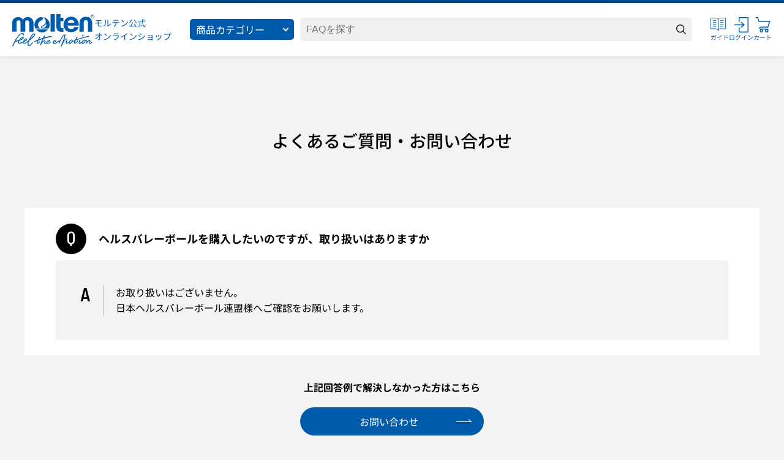

--- FILE ---
content_type: text/html; charset=utf-8
request_url: https://shop.moltensports.jp/blogs/faq/q0095
body_size: 52261
content:
<!DOCTYPE html>
<html lang="ja">
<head>
  
  <title>
  ヘルスバレーボールを購入したいのですが、取り扱いはありますか｜FAQ｜モルテン公式オンラインショップ
</title>

<meta charset="utf-8">
<meta http-equiv="X-UA-Compatible" content="IE=edge,chrome=1">
<meta name="viewport" content="width=device-width,initial-scale=1,maximum-scale=2">
<meta name="theme-color" content="#000000">
<meta
  name="description"
  content="お取り扱いはございません。 日本ヘルスバレーボール連盟様へご確認をお願いします。"
>
<meta name="facebook-domain-verification" content="roiah1wsdzehcow1g84zxpll1ucpej">



<link rel="canonical" href="https://shop.moltensports.jp/blogs/faq/q0095">
<link rel="icon" href="//shop.moltensports.jp/cdn/shop/t/92/assets/favicon.ico?v=128036763471653936001748382877" type="image/x-icon">

<!-- IE BROWSER SUPPORT -->
<script>
  if (window.document.documentMode) window.location.replace('/pages/browser-support');
</script>

<!-- SOCIAL OG SHARING -->

<meta property="og:site_name" content="モルテン公式オンラインショップ">
<meta property="og:url" content="https://shop.moltensports.jp/blogs/faq/q0095">
<meta property="og:title" content="ヘルスバレーボールを購入したいのですが、取り扱いはありますか｜FAQ｜モルテン公式オンラインショップ">
<meta property="og:type" content="article">
<meta property="og:description" content="お取り扱いはございません。 日本ヘルスバレーボール連盟様へご確認をお願いします。">


  <meta property="og:image" content="http://shop.moltensports.jp/cdn/shop/files/ec-default-ogimage_569a9227-5371-4483-940e-d796236fdc04.jpg?v=1732672583">
  <meta property="og:image:secure_url" content="https://shop.moltensports.jp/cdn/shop/files/ec-default-ogimage_569a9227-5371-4483-940e-d796236fdc04.jpg?v=1732672583&width=500">
  <meta property="og:image:width" content="1200">
  <meta property="og:image:height" content="628">

<meta name="twitter:card" content="summary_large_image">
<meta name="twitter:title" content="ヘルスバレーボールを購入したいのですが、取り扱いはありますか｜FAQ｜モルテン公式オンラインショップ">
<meta name="twitter:description" content="お取り扱いはございません。 日本ヘルスバレーボール連盟様へご確認をお願いします。">

<style>
  
  
  @font-face {
  font-family: "Noto Sans JP";
  font-weight: 400;
  font-style: normal;
  font-display: swap;
  src: url("//shop.moltensports.jp/cdn/fonts/noto_sans_japanese/notosansjapanese_n4.74a6927b879b930fdec4ab8bb6917103ae8bbca9.woff2") format("woff2"),
       url("//shop.moltensports.jp/cdn/fonts/noto_sans_japanese/notosansjapanese_n4.15630f5c60bcf9ed7de2df9484ab75ddd007c8e2.woff") format("woff");
}

  @font-face {
  font-family: "Noto Sans JP";
  font-weight: 500;
  font-style: normal;
  font-display: swap;
  src: url("//shop.moltensports.jp/cdn/fonts/noto_sans_japanese/notosansjapanese_n5.a1e978aad0e9144c0f0306d9ef6b2aa3e7a325ad.woff2") format("woff2"),
       url("//shop.moltensports.jp/cdn/fonts/noto_sans_japanese/notosansjapanese_n5.c4a324dae2ef31aa5d8845f82138a71765d32f37.woff") format("woff");
}

  @font-face {
  font-family: "Noto Sans JP";
  font-weight: 700;
  font-style: normal;
  font-display: swap;
  src: url("//shop.moltensports.jp/cdn/fonts/noto_sans_japanese/notosansjapanese_n7.1abda075dc6bf08053b865d23e5712ef6cfa899b.woff2") format("woff2"),
       url("//shop.moltensports.jp/cdn/fonts/noto_sans_japanese/notosansjapanese_n7.aa2be2df2112f4742b97ac4fa9dca5bb760e3ab4.woff") format("woff");
}

  @font-face {
  font-family: "Noto Sans JP";
  font-weight: 900;
  font-style: normal;
  font-display: swap;
  src: url("//shop.moltensports.jp/cdn/fonts/noto_sans_japanese/notosansjapanese_n9.6e5d29c504d2683cd604008ce36faf7e719890b5.woff2") format("woff2"),
       url("//shop.moltensports.jp/cdn/fonts/noto_sans_japanese/notosansjapanese_n9.886afd478bcffe64b47f949026177c0c057e67e4.woff") format("woff");
}

  
</style>

<style>
  @font-face {font-family: 'Barlow Semi Condensed';font-style: normal;font-weight: 400;font-display: swap;src: url(//shop.moltensports.jp/cdn/shop/t/92/assets/font_barlow_400.woff2?v=9396397760208375741748382877) format('woff2');unicode-range: U+0000-00FF, U+0131, U+0152-0153, U+02BB-02BC, U+02C6, U+02DA, U+02DC, U+2000-206F, U+2074, U+20AC, U+2122, U+2191, U+2193, U+2212, U+2215, U+FEFF, U+FFFD;}
  @font-face {font-family: 'Barlow Semi Condensed';font-style: normal;font-weight: 500;font-display: swap;src: url(//shop.moltensports.jp/cdn/shop/t/92/assets/font_barlow_500.woff2?v=180079404085432507411748382878) format('woff2');unicode-range: U+0000-00FF, U+0131, U+0152-0153, U+02BB-02BC, U+02C6, U+02DA, U+02DC, U+2000-206F, U+2074, U+20AC, U+2122, U+2191, U+2193, U+2212, U+2215, U+FEFF, U+FFFD;}
  @font-face {font-family: 'Barlow Semi Condensed';font-style: normal;font-weight: 600;font-display: swap;src: url(//shop.moltensports.jp/cdn/shop/t/92/assets/font_barlow_600.woff2?v=139617991804870813451748382879) format('woff2');unicode-range: U+0000-00FF, U+0131, U+0152-0153, U+02BB-02BC, U+02C6, U+02DA, U+02DC, U+2000-206F, U+2074, U+20AC, U+2122, U+2191, U+2193, U+2212, U+2215, U+FEFF, U+FFFD;}
  @font-face {font-family: 'Barlow Semi Condensed';font-style: normal;font-weight: 700;font-display: swap;src: url(//shop.moltensports.jp/cdn/shop/t/92/assets/font_barlow_700.woff2?v=2645360742202472521748382879) format('woff2');unicode-range: U+0000-00FF, U+0131, U+0152-0153, U+02BB-02BC, U+02C6, U+02DA, U+02DC, U+2000-206F, U+2074, U+20AC, U+2122, U+2191, U+2193, U+2212, U+2215, U+FEFF, U+FFFD;}

  * { padding: 0;  margin: 0;  box-sizing:border-box;  list-style:none; font-style: unset;  }

  :root {
    font-size: 10px;
    --blue1:#005BAC;
    --blue2:#005b9d;
    --blue3:#004380;
    --color:#E3E3E3;
    --color:#efefef;
    --color:#999;
    --color:#666666;
    --color:#919191;
    --white: #fff;
    --black: #000;
  }
</style>

<!-- GLOBAL CSS -->
<link
  rel="preload"
  href="//shop.moltensports.jp/cdn/shop/t/92/assets/css_global.css?v=92651282768139770171765176241"
  as="style"
  media="screen"
  onload="this.media='all'; this.rel='stylesheet';"
>
<script defer src="//shop.moltensports.jp/cdn/shop/t/92/assets/js_global.js?v=67652401500141207661748382969"></script>

<!-- Google Tag Manager -->
<script>
  (function (w, d, s, l, i) {
    w[l] = w[l] || [];
    w[l].push({ 'gtm.start': new Date().getTime(), event: 'gtm.js' });
    var f = d.getElementsByTagName(s)[0],
      j = d.createElement(s),
      dl = l != 'dataLayer' ? '&l=' + l : '';
    j.async = true;
    j.src = 'https://www.googletagmanager.com/gtm.js?id=' + i + dl;
    f.parentNode.insertBefore(j, f);
  })(window, document, 'script', 'dataLayer', 'GTM-WR6FL5C');
</script>
<!-- End Google Tag Manager -->


<script>
  if (!window.afblpcvLpConf) {
    window.afblpcvLpConf = [];
  }
  window.afblpcvLpConf.push({
    siteId: "79c7f364"
  });
  window.afblpcvLinkConf = {
    siteId: "79c7f364",
    mode: "all"
  };
</script>
<script src="https://t.afi-b.com/jslib/lpcv.js?cid=79c7f364&pid=E16398Q" async="async"></script>




  <script>window.performance && window.performance.mark && window.performance.mark('shopify.content_for_header.start');</script><meta name="google-site-verification" content="cWHRZbzolR354UNStYUHvonTZL-F3whl7loD04Zu-jg">
<meta id="shopify-digital-wallet" name="shopify-digital-wallet" content="/59311947970/digital_wallets/dialog">
<meta name="shopify-checkout-api-token" content="12bf691b5103688dadb0f3247a5e1ef2">
<link rel="alternate" type="application/atom+xml" title="Feed" href="/blogs/faq.atom" />
<script async="async" src="/checkouts/internal/preloads.js?locale=ja-JP"></script>
<link rel="preconnect" href="https://shop.app" crossorigin="anonymous">
<script async="async" src="https://shop.app/checkouts/internal/preloads.js?locale=ja-JP&shop_id=59311947970" crossorigin="anonymous"></script>
<script id="shopify-features" type="application/json">{"accessToken":"12bf691b5103688dadb0f3247a5e1ef2","betas":["rich-media-storefront-analytics"],"domain":"shop.moltensports.jp","predictiveSearch":false,"shopId":59311947970,"locale":"ja"}</script>
<script>var Shopify = Shopify || {};
Shopify.shop = "shop-moltensports-jp.myshopify.com";
Shopify.locale = "ja";
Shopify.currency = {"active":"JPY","rate":"1.0"};
Shopify.country = "JP";
Shopify.theme = {"name":"molten","id":179277005118,"schema_name":"Molten Theme","schema_version":"2.0.5","theme_store_id":null,"role":"main"};
Shopify.theme.handle = "null";
Shopify.theme.style = {"id":null,"handle":null};
Shopify.cdnHost = "shop.moltensports.jp/cdn";
Shopify.routes = Shopify.routes || {};
Shopify.routes.root = "/";</script>
<script type="module">!function(o){(o.Shopify=o.Shopify||{}).modules=!0}(window);</script>
<script>!function(o){function n(){var o=[];function n(){o.push(Array.prototype.slice.apply(arguments))}return n.q=o,n}var t=o.Shopify=o.Shopify||{};t.loadFeatures=n(),t.autoloadFeatures=n()}(window);</script>
<script>
  window.ShopifyPay = window.ShopifyPay || {};
  window.ShopifyPay.apiHost = "shop.app\/pay";
  window.ShopifyPay.redirectState = null;
</script>
<script id="shop-js-analytics" type="application/json">{"pageType":"article"}</script>
<script defer="defer" async type="module" src="//shop.moltensports.jp/cdn/shopifycloud/shop-js/modules/v2/client.init-shop-cart-sync_0MstufBG.ja.esm.js"></script>
<script defer="defer" async type="module" src="//shop.moltensports.jp/cdn/shopifycloud/shop-js/modules/v2/chunk.common_jll-23Z1.esm.js"></script>
<script defer="defer" async type="module" src="//shop.moltensports.jp/cdn/shopifycloud/shop-js/modules/v2/chunk.modal_HXih6-AF.esm.js"></script>
<script type="module">
  await import("//shop.moltensports.jp/cdn/shopifycloud/shop-js/modules/v2/client.init-shop-cart-sync_0MstufBG.ja.esm.js");
await import("//shop.moltensports.jp/cdn/shopifycloud/shop-js/modules/v2/chunk.common_jll-23Z1.esm.js");
await import("//shop.moltensports.jp/cdn/shopifycloud/shop-js/modules/v2/chunk.modal_HXih6-AF.esm.js");

  window.Shopify.SignInWithShop?.initShopCartSync?.({"fedCMEnabled":true,"windoidEnabled":true});

</script>
<script>
  window.Shopify = window.Shopify || {};
  if (!window.Shopify.featureAssets) window.Shopify.featureAssets = {};
  window.Shopify.featureAssets['shop-js'] = {"shop-cart-sync":["modules/v2/client.shop-cart-sync_DN7iwvRY.ja.esm.js","modules/v2/chunk.common_jll-23Z1.esm.js","modules/v2/chunk.modal_HXih6-AF.esm.js"],"init-fed-cm":["modules/v2/client.init-fed-cm_DmZOWWut.ja.esm.js","modules/v2/chunk.common_jll-23Z1.esm.js","modules/v2/chunk.modal_HXih6-AF.esm.js"],"shop-cash-offers":["modules/v2/client.shop-cash-offers_HFfvn_Gz.ja.esm.js","modules/v2/chunk.common_jll-23Z1.esm.js","modules/v2/chunk.modal_HXih6-AF.esm.js"],"shop-login-button":["modules/v2/client.shop-login-button_BVN3pvk0.ja.esm.js","modules/v2/chunk.common_jll-23Z1.esm.js","modules/v2/chunk.modal_HXih6-AF.esm.js"],"pay-button":["modules/v2/client.pay-button_CyS_4GVi.ja.esm.js","modules/v2/chunk.common_jll-23Z1.esm.js","modules/v2/chunk.modal_HXih6-AF.esm.js"],"shop-button":["modules/v2/client.shop-button_zh22db91.ja.esm.js","modules/v2/chunk.common_jll-23Z1.esm.js","modules/v2/chunk.modal_HXih6-AF.esm.js"],"avatar":["modules/v2/client.avatar_BTnouDA3.ja.esm.js"],"init-windoid":["modules/v2/client.init-windoid_BlVJIuJ5.ja.esm.js","modules/v2/chunk.common_jll-23Z1.esm.js","modules/v2/chunk.modal_HXih6-AF.esm.js"],"init-shop-for-new-customer-accounts":["modules/v2/client.init-shop-for-new-customer-accounts_BqzwtUK7.ja.esm.js","modules/v2/client.shop-login-button_BVN3pvk0.ja.esm.js","modules/v2/chunk.common_jll-23Z1.esm.js","modules/v2/chunk.modal_HXih6-AF.esm.js"],"init-shop-email-lookup-coordinator":["modules/v2/client.init-shop-email-lookup-coordinator_DKDv3hKi.ja.esm.js","modules/v2/chunk.common_jll-23Z1.esm.js","modules/v2/chunk.modal_HXih6-AF.esm.js"],"init-shop-cart-sync":["modules/v2/client.init-shop-cart-sync_0MstufBG.ja.esm.js","modules/v2/chunk.common_jll-23Z1.esm.js","modules/v2/chunk.modal_HXih6-AF.esm.js"],"shop-toast-manager":["modules/v2/client.shop-toast-manager_BkVvTGW3.ja.esm.js","modules/v2/chunk.common_jll-23Z1.esm.js","modules/v2/chunk.modal_HXih6-AF.esm.js"],"init-customer-accounts":["modules/v2/client.init-customer-accounts_CZbUHFPX.ja.esm.js","modules/v2/client.shop-login-button_BVN3pvk0.ja.esm.js","modules/v2/chunk.common_jll-23Z1.esm.js","modules/v2/chunk.modal_HXih6-AF.esm.js"],"init-customer-accounts-sign-up":["modules/v2/client.init-customer-accounts-sign-up_C0QA8nCd.ja.esm.js","modules/v2/client.shop-login-button_BVN3pvk0.ja.esm.js","modules/v2/chunk.common_jll-23Z1.esm.js","modules/v2/chunk.modal_HXih6-AF.esm.js"],"shop-follow-button":["modules/v2/client.shop-follow-button_CSkbpFfm.ja.esm.js","modules/v2/chunk.common_jll-23Z1.esm.js","modules/v2/chunk.modal_HXih6-AF.esm.js"],"checkout-modal":["modules/v2/client.checkout-modal_rYdHFJTE.ja.esm.js","modules/v2/chunk.common_jll-23Z1.esm.js","modules/v2/chunk.modal_HXih6-AF.esm.js"],"shop-login":["modules/v2/client.shop-login_DeXIozZF.ja.esm.js","modules/v2/chunk.common_jll-23Z1.esm.js","modules/v2/chunk.modal_HXih6-AF.esm.js"],"lead-capture":["modules/v2/client.lead-capture_DGEoeVgo.ja.esm.js","modules/v2/chunk.common_jll-23Z1.esm.js","modules/v2/chunk.modal_HXih6-AF.esm.js"],"payment-terms":["modules/v2/client.payment-terms_BXPcfuME.ja.esm.js","modules/v2/chunk.common_jll-23Z1.esm.js","modules/v2/chunk.modal_HXih6-AF.esm.js"]};
</script>
<script>(function() {
  var isLoaded = false;
  function asyncLoad() {
    if (isLoaded) return;
    isLoaded = true;
    var urls = ["https:\/\/cdn.ordersify.com\/sdk\/v2\/ordersify-shopify.min.js?shop=shop-moltensports-jp.myshopify.com"];
    for (var i = 0; i < urls.length; i++) {
      var s = document.createElement('script');
      s.type = 'text/javascript';
      s.async = true;
      s.src = urls[i];
      var x = document.getElementsByTagName('script')[0];
      x.parentNode.insertBefore(s, x);
    }
  };
  if(window.attachEvent) {
    window.attachEvent('onload', asyncLoad);
  } else {
    window.addEventListener('load', asyncLoad, false);
  }
})();</script>
<script id="__st">var __st={"a":59311947970,"offset":32400,"reqid":"0e94b9cf-6ae4-46c6-8113-9e8b172f3650-1769415703","pageurl":"shop.moltensports.jp\/blogs\/faq\/q0095","s":"articles-559286059202","u":"cd6491a9bf33","p":"article","rtyp":"article","rid":559286059202};</script>
<script>window.ShopifyPaypalV4VisibilityTracking = true;</script>
<script id="form-persister">!function(){'use strict';const t='contact',e='new_comment',n=[[t,t],['blogs',e],['comments',e],[t,'customer']],o='password',r='form_key',c=['recaptcha-v3-token','g-recaptcha-response','h-captcha-response',o],s=()=>{try{return window.sessionStorage}catch{return}},i='__shopify_v',u=t=>t.elements[r],a=function(){const t=[...n].map((([t,e])=>`form[action*='/${t}']:not([data-nocaptcha='true']) input[name='form_type'][value='${e}']`)).join(',');var e;return e=t,()=>e?[...document.querySelectorAll(e)].map((t=>t.form)):[]}();function m(t){const e=u(t);a().includes(t)&&(!e||!e.value)&&function(t){try{if(!s())return;!function(t){const e=s();if(!e)return;const n=u(t);if(!n)return;const o=n.value;o&&e.removeItem(o)}(t);const e=Array.from(Array(32),(()=>Math.random().toString(36)[2])).join('');!function(t,e){u(t)||t.append(Object.assign(document.createElement('input'),{type:'hidden',name:r})),t.elements[r].value=e}(t,e),function(t,e){const n=s();if(!n)return;const r=[...t.querySelectorAll(`input[type='${o}']`)].map((({name:t})=>t)),u=[...c,...r],a={};for(const[o,c]of new FormData(t).entries())u.includes(o)||(a[o]=c);n.setItem(e,JSON.stringify({[i]:1,action:t.action,data:a}))}(t,e)}catch(e){console.error('failed to persist form',e)}}(t)}const f=t=>{if('true'===t.dataset.persistBound)return;const e=function(t,e){const n=function(t){return'function'==typeof t.submit?t.submit:HTMLFormElement.prototype.submit}(t).bind(t);return function(){let t;return()=>{t||(t=!0,(()=>{try{e(),n()}catch(t){(t=>{console.error('form submit failed',t)})(t)}})(),setTimeout((()=>t=!1),250))}}()}(t,(()=>{m(t)}));!function(t,e){if('function'==typeof t.submit&&'function'==typeof e)try{t.submit=e}catch{}}(t,e),t.addEventListener('submit',(t=>{t.preventDefault(),e()})),t.dataset.persistBound='true'};!function(){function t(t){const e=(t=>{const e=t.target;return e instanceof HTMLFormElement?e:e&&e.form})(t);e&&m(e)}document.addEventListener('submit',t),document.addEventListener('DOMContentLoaded',(()=>{const e=a();for(const t of e)f(t);var n;n=document.body,new window.MutationObserver((t=>{for(const e of t)if('childList'===e.type&&e.addedNodes.length)for(const t of e.addedNodes)1===t.nodeType&&'FORM'===t.tagName&&a().includes(t)&&f(t)})).observe(n,{childList:!0,subtree:!0,attributes:!1}),document.removeEventListener('submit',t)}))}()}();</script>
<script integrity="sha256-4kQ18oKyAcykRKYeNunJcIwy7WH5gtpwJnB7kiuLZ1E=" data-source-attribution="shopify.loadfeatures" defer="defer" src="//shop.moltensports.jp/cdn/shopifycloud/storefront/assets/storefront/load_feature-a0a9edcb.js" crossorigin="anonymous"></script>
<script crossorigin="anonymous" defer="defer" src="//shop.moltensports.jp/cdn/shopifycloud/storefront/assets/shopify_pay/storefront-65b4c6d7.js?v=20250812"></script>
<script data-source-attribution="shopify.dynamic_checkout.dynamic.init">var Shopify=Shopify||{};Shopify.PaymentButton=Shopify.PaymentButton||{isStorefrontPortableWallets:!0,init:function(){window.Shopify.PaymentButton.init=function(){};var t=document.createElement("script");t.src="https://shop.moltensports.jp/cdn/shopifycloud/portable-wallets/latest/portable-wallets.ja.js",t.type="module",document.head.appendChild(t)}};
</script>
<script data-source-attribution="shopify.dynamic_checkout.buyer_consent">
  function portableWalletsHideBuyerConsent(e){var t=document.getElementById("shopify-buyer-consent"),n=document.getElementById("shopify-subscription-policy-button");t&&n&&(t.classList.add("hidden"),t.setAttribute("aria-hidden","true"),n.removeEventListener("click",e))}function portableWalletsShowBuyerConsent(e){var t=document.getElementById("shopify-buyer-consent"),n=document.getElementById("shopify-subscription-policy-button");t&&n&&(t.classList.remove("hidden"),t.removeAttribute("aria-hidden"),n.addEventListener("click",e))}window.Shopify?.PaymentButton&&(window.Shopify.PaymentButton.hideBuyerConsent=portableWalletsHideBuyerConsent,window.Shopify.PaymentButton.showBuyerConsent=portableWalletsShowBuyerConsent);
</script>
<script data-source-attribution="shopify.dynamic_checkout.cart.bootstrap">document.addEventListener("DOMContentLoaded",(function(){function t(){return document.querySelector("shopify-accelerated-checkout-cart, shopify-accelerated-checkout")}if(t())Shopify.PaymentButton.init();else{new MutationObserver((function(e,n){t()&&(Shopify.PaymentButton.init(),n.disconnect())})).observe(document.body,{childList:!0,subtree:!0})}}));
</script>
<link id="shopify-accelerated-checkout-styles" rel="stylesheet" media="screen" href="https://shop.moltensports.jp/cdn/shopifycloud/portable-wallets/latest/accelerated-checkout-backwards-compat.css" crossorigin="anonymous">
<style id="shopify-accelerated-checkout-cart">
        #shopify-buyer-consent {
  margin-top: 1em;
  display: inline-block;
  width: 100%;
}

#shopify-buyer-consent.hidden {
  display: none;
}

#shopify-subscription-policy-button {
  background: none;
  border: none;
  padding: 0;
  text-decoration: underline;
  font-size: inherit;
  cursor: pointer;
}

#shopify-subscription-policy-button::before {
  box-shadow: none;
}

      </style>

<script>window.performance && window.performance.mark && window.performance.mark('shopify.content_for_header.end');</script>  
  
  <link rel="stylesheet" href="//shop.moltensports.jp/cdn/shop/t/92/assets/css_paginate.css?v=111603181540343972631748382861" media="print" onload="this.media='all'">
  <link rel="stylesheet" href="//shop.moltensports.jp/cdn/shop/t/92/assets/css_faq.css?v=64872463173479877391748382853" media="screen" onload="this.media='all'">

  <script defer src='//shop.moltensports.jp/cdn/shop/t/92/assets/js_faq.js?v=30425943445893186781748382969'></script>   
 <!-- BEGIN app block: shopify://apps/helium-customer-fields/blocks/app-embed/bab58598-3e6a-4377-aaaa-97189b15f131 -->







































<script>
  if ('CF' in window) {
    window.CF.appEmbedEnabled = true;
  } else {
    window.CF = {
      appEmbedEnabled: true,
    };
  }

  window.CF.editAccountFormId = "";
  window.CF.registrationFormId = "";
</script>

<!-- BEGIN app snippet: patch-registration-links -->







































<script>
  function patchRegistrationLinks() {
    const PATCHABLE_LINKS_SELECTOR = 'a[href*="/account/register"]';

    const search = new URLSearchParams(window.location.search);
    const checkoutUrl = search.get('checkout_url');
    const returnUrl = search.get('return_url');

    const redirectUrl = checkoutUrl || returnUrl;
    if (!redirectUrl) return;

    const registrationLinks = Array.from(document.querySelectorAll(PATCHABLE_LINKS_SELECTOR));
    registrationLinks.forEach(link => {
      const url = new URL(link.href);

      url.searchParams.set('return_url', redirectUrl);

      link.href = url.href;
    });
  }

  if (['complete', 'interactive', 'loaded'].includes(document.readyState)) {
    patchRegistrationLinks();
  } else {
    document.addEventListener('DOMContentLoaded', () => patchRegistrationLinks());
  }
</script><!-- END app snippet -->
<!-- BEGIN app snippet: patch-login-grecaptcha-conflict -->







































<script>
  // Fixes a problem where both grecaptcha and hcaptcha response fields are included in the /account/login form submission
  // resulting in a 404 on the /challenge page.
  // This is caused by our triggerShopifyRecaptchaLoad function in initialize-forms.liquid.ejs
  // The fix itself just removes the unnecessary g-recaptcha-response input

  function patchLoginGrecaptchaConflict() {
    Array.from(document.querySelectorAll('form')).forEach(form => {
      form.addEventListener('submit', e => {
        const grecaptchaResponse = form.querySelector('[name="g-recaptcha-response"]');
        const hcaptchaResponse = form.querySelector('[name="h-captcha-response"]');

        if (grecaptchaResponse && hcaptchaResponse) {
          // Can't use both. Only keep hcaptcha response field.
          grecaptchaResponse.parentElement.removeChild(grecaptchaResponse);
        }
      })
    })
  }

  if (['complete', 'interactive', 'loaded'].includes(document.readyState)) {
    patchLoginGrecaptchaConflict();
  } else {
    document.addEventListener('DOMContentLoaded', () => patchLoginGrecaptchaConflict());
  }
</script><!-- END app snippet -->
<!-- BEGIN app snippet: embed-data -->





















































<script>
  window.CF.version = "5.2.1";
  window.CF.environment = 
  {
  
  "domain": "shop-moltensports-jp.myshopify.com",
  "baseApiUrl": "https:\/\/app.customerfields.com",
  "captchaSiteKey": "6LfC0BgeAAAAAPZcwvhQTIGXSYRJWOW3XbNkv03s",
  "captchaEnabled": false,
  "proxyPath": "\/tools\/customr",
  "countries": [{"name":"Afghanistan","code":"AF"},{"name":"Åland Islands","code":"AX"},{"name":"Albania","code":"AL"},{"name":"Algeria","code":"DZ"},{"name":"Andorra","code":"AD"},{"name":"Angola","code":"AO"},{"name":"Anguilla","code":"AI"},{"name":"Antigua \u0026 Barbuda","code":"AG"},{"name":"Argentina","code":"AR","provinces":[{"name":"Buenos Aires Province","code":"B"},{"name":"Catamarca","code":"K"},{"name":"Chaco","code":"H"},{"name":"Chubut","code":"U"},{"name":"Buenos Aires (Autonomous City)","code":"C"},{"name":"Córdoba","code":"X"},{"name":"Corrientes","code":"W"},{"name":"Entre Ríos","code":"E"},{"name":"Formosa","code":"P"},{"name":"Jujuy","code":"Y"},{"name":"La Pampa","code":"L"},{"name":"La Rioja","code":"F"},{"name":"Mendoza","code":"M"},{"name":"Misiones","code":"N"},{"name":"Neuquén","code":"Q"},{"name":"Río Negro","code":"R"},{"name":"Salta","code":"A"},{"name":"San Juan","code":"J"},{"name":"San Luis","code":"D"},{"name":"Santa Cruz","code":"Z"},{"name":"Santa Fe","code":"S"},{"name":"Santiago del Estero","code":"G"},{"name":"Tierra del Fuego","code":"V"},{"name":"Tucumán","code":"T"}]},{"name":"Armenia","code":"AM"},{"name":"Aruba","code":"AW"},{"name":"Ascension Island","code":"AC"},{"name":"Australia","code":"AU","provinces":[{"name":"Australian Capital Territory","code":"ACT"},{"name":"New South Wales","code":"NSW"},{"name":"Northern Territory","code":"NT"},{"name":"Queensland","code":"QLD"},{"name":"South Australia","code":"SA"},{"name":"Tasmania","code":"TAS"},{"name":"Victoria","code":"VIC"},{"name":"Western Australia","code":"WA"}]},{"name":"Austria","code":"AT"},{"name":"Azerbaijan","code":"AZ"},{"name":"Bahamas","code":"BS"},{"name":"Bahrain","code":"BH"},{"name":"Bangladesh","code":"BD"},{"name":"Barbados","code":"BB"},{"name":"Belarus","code":"BY"},{"name":"Belgium","code":"BE"},{"name":"Belize","code":"BZ"},{"name":"Benin","code":"BJ"},{"name":"Bermuda","code":"BM"},{"name":"Bhutan","code":"BT"},{"name":"Bolivia","code":"BO"},{"name":"Bosnia \u0026 Herzegovina","code":"BA"},{"name":"Botswana","code":"BW"},{"name":"Brazil","code":"BR","provinces":[{"name":"Acre","code":"AC"},{"name":"Alagoas","code":"AL"},{"name":"Amapá","code":"AP"},{"name":"Amazonas","code":"AM"},{"name":"Bahia","code":"BA"},{"name":"Ceará","code":"CE"},{"name":"Federal District","code":"DF"},{"name":"Espírito Santo","code":"ES"},{"name":"Goiás","code":"GO"},{"name":"Maranhão","code":"MA"},{"name":"Mato Grosso","code":"MT"},{"name":"Mato Grosso do Sul","code":"MS"},{"name":"Minas Gerais","code":"MG"},{"name":"Pará","code":"PA"},{"name":"Paraíba","code":"PB"},{"name":"Paraná","code":"PR"},{"name":"Pernambuco","code":"PE"},{"name":"Piauí","code":"PI"},{"name":"Rio Grande do Norte","code":"RN"},{"name":"Rio Grande do Sul","code":"RS"},{"name":"Rio de Janeiro","code":"RJ"},{"name":"Rondônia","code":"RO"},{"name":"Roraima","code":"RR"},{"name":"Santa Catarina","code":"SC"},{"name":"São Paulo","code":"SP"},{"name":"Sergipe","code":"SE"},{"name":"Tocantins","code":"TO"}]},{"name":"British Indian Ocean Territory","code":"IO"},{"name":"British Virgin Islands","code":"VG"},{"name":"Brunei","code":"BN"},{"name":"Bulgaria","code":"BG"},{"name":"Burkina Faso","code":"BF"},{"name":"Burundi","code":"BI"},{"name":"Cambodia","code":"KH"},{"name":"Cameroon","code":"CM"},{"name":"Canada","code":"CA","provinces":[{"name":"Alberta","code":"AB"},{"name":"British Columbia","code":"BC"},{"name":"Manitoba","code":"MB"},{"name":"New Brunswick","code":"NB"},{"name":"Newfoundland and Labrador","code":"NL"},{"name":"Northwest Territories","code":"NT"},{"name":"Nova Scotia","code":"NS"},{"name":"Nunavut","code":"NU"},{"name":"Ontario","code":"ON"},{"name":"Prince Edward Island","code":"PE"},{"name":"Quebec","code":"QC"},{"name":"Saskatchewan","code":"SK"},{"name":"Yukon","code":"YT"}]},{"name":"Cape Verde","code":"CV"},{"name":"Caribbean Netherlands","code":"BQ"},{"name":"Cayman Islands","code":"KY"},{"name":"Central African Republic","code":"CF"},{"name":"Chad","code":"TD"},{"name":"Chile","code":"CL","provinces":[{"name":"Arica y Parinacota","code":"AP"},{"name":"Tarapacá","code":"TA"},{"name":"Antofagasta","code":"AN"},{"name":"Atacama","code":"AT"},{"name":"Coquimbo","code":"CO"},{"name":"Valparaíso","code":"VS"},{"name":"Santiago Metropolitan","code":"RM"},{"name":"Libertador General Bernardo O’Higgins","code":"LI"},{"name":"Maule","code":"ML"},{"name":"Ñuble","code":"NB"},{"name":"Bío Bío","code":"BI"},{"name":"Araucanía","code":"AR"},{"name":"Los Ríos","code":"LR"},{"name":"Los Lagos","code":"LL"},{"name":"Aysén","code":"AI"},{"name":"Magallanes Region","code":"MA"}]},{"name":"China","code":"CN","provinces":[{"name":"Anhui","code":"AH"},{"name":"Beijing","code":"BJ"},{"name":"Chongqing","code":"CQ"},{"name":"Fujian","code":"FJ"},{"name":"Gansu","code":"GS"},{"name":"Guangdong","code":"GD"},{"name":"Guangxi","code":"GX"},{"name":"Guizhou","code":"GZ"},{"name":"Hainan","code":"HI"},{"name":"Hebei","code":"HE"},{"name":"Heilongjiang","code":"HL"},{"name":"Henan","code":"HA"},{"name":"Hubei","code":"HB"},{"name":"Hunan","code":"HN"},{"name":"Inner Mongolia","code":"NM"},{"name":"Jiangsu","code":"JS"},{"name":"Jiangxi","code":"JX"},{"name":"Jilin","code":"JL"},{"name":"Liaoning","code":"LN"},{"name":"Ningxia","code":"NX"},{"name":"Qinghai","code":"QH"},{"name":"Shaanxi","code":"SN"},{"name":"Shandong","code":"SD"},{"name":"Shanghai","code":"SH"},{"name":"Shanxi","code":"SX"},{"name":"Sichuan","code":"SC"},{"name":"Tianjin","code":"TJ"},{"name":"Xinjiang","code":"XJ"},{"name":"Tibet","code":"YZ"},{"name":"Yunnan","code":"YN"},{"name":"Zhejiang","code":"ZJ"}]},{"name":"Christmas Island","code":"CX"},{"name":"Cocos (Keeling) Islands","code":"CC"},{"name":"Colombia","code":"CO","provinces":[{"name":"Capital District","code":"DC"},{"name":"Amazonas","code":"AMA"},{"name":"Antioquia","code":"ANT"},{"name":"Arauca","code":"ARA"},{"name":"Atlántico","code":"ATL"},{"name":"Bolívar","code":"BOL"},{"name":"Boyacá","code":"BOY"},{"name":"Caldas","code":"CAL"},{"name":"Caquetá","code":"CAQ"},{"name":"Casanare","code":"CAS"},{"name":"Cauca","code":"CAU"},{"name":"Cesar","code":"CES"},{"name":"Chocó","code":"CHO"},{"name":"Córdoba","code":"COR"},{"name":"Cundinamarca","code":"CUN"},{"name":"Guainía","code":"GUA"},{"name":"Guaviare","code":"GUV"},{"name":"Huila","code":"HUI"},{"name":"La Guajira","code":"LAG"},{"name":"Magdalena","code":"MAG"},{"name":"Meta","code":"MET"},{"name":"Nariño","code":"NAR"},{"name":"Norte de Santander","code":"NSA"},{"name":"Putumayo","code":"PUT"},{"name":"Quindío","code":"QUI"},{"name":"Risaralda","code":"RIS"},{"name":"San Andrés \u0026 Providencia","code":"SAP"},{"name":"Santander","code":"SAN"},{"name":"Sucre","code":"SUC"},{"name":"Tolima","code":"TOL"},{"name":"Valle del Cauca","code":"VAC"},{"name":"Vaupés","code":"VAU"},{"name":"Vichada","code":"VID"}]},{"name":"Comoros","code":"KM"},{"name":"Congo - Brazzaville","code":"CG"},{"name":"Congo - Kinshasa","code":"CD"},{"name":"Cook Islands","code":"CK"},{"name":"Costa Rica","code":"CR","provinces":[{"name":"Alajuela","code":"CR-A"},{"name":"Cartago","code":"CR-C"},{"name":"Guanacaste","code":"CR-G"},{"name":"Heredia","code":"CR-H"},{"name":"Limón","code":"CR-L"},{"name":"Puntarenas","code":"CR-P"},{"name":"San José","code":"CR-SJ"}]},{"name":"Croatia","code":"HR"},{"name":"Curaçao","code":"CW"},{"name":"Cyprus","code":"CY"},{"name":"Czechia","code":"CZ"},{"name":"Côte d’Ivoire","code":"CI"},{"name":"Denmark","code":"DK"},{"name":"Djibouti","code":"DJ"},{"name":"Dominica","code":"DM"},{"name":"Dominican Republic","code":"DO"},{"name":"Ecuador","code":"EC"},{"name":"Egypt","code":"EG","provinces":[{"name":"6th of October","code":"SU"},{"name":"Al Sharqia","code":"SHR"},{"name":"Alexandria","code":"ALX"},{"name":"Aswan","code":"ASN"},{"name":"Asyut","code":"AST"},{"name":"Beheira","code":"BH"},{"name":"Beni Suef","code":"BNS"},{"name":"Cairo","code":"C"},{"name":"Dakahlia","code":"DK"},{"name":"Damietta","code":"DT"},{"name":"Faiyum","code":"FYM"},{"name":"Gharbia","code":"GH"},{"name":"Giza","code":"GZ"},{"name":"Helwan","code":"HU"},{"name":"Ismailia","code":"IS"},{"name":"Kafr el-Sheikh","code":"KFS"},{"name":"Luxor","code":"LX"},{"name":"Matrouh","code":"MT"},{"name":"Minya","code":"MN"},{"name":"Monufia","code":"MNF"},{"name":"New Valley","code":"WAD"},{"name":"North Sinai","code":"SIN"},{"name":"Port Said","code":"PTS"},{"name":"Qalyubia","code":"KB"},{"name":"Qena","code":"KN"},{"name":"Red Sea","code":"BA"},{"name":"Sohag","code":"SHG"},{"name":"South Sinai","code":"JS"},{"name":"Suez","code":"SUZ"}]},{"name":"El Salvador","code":"SV","provinces":[{"name":"Ahuachapán","code":"SV-AH"},{"name":"Cabañas","code":"SV-CA"},{"name":"Chalatenango","code":"SV-CH"},{"name":"Cuscatlán","code":"SV-CU"},{"name":"La Libertad","code":"SV-LI"},{"name":"La Paz","code":"SV-PA"},{"name":"La Unión","code":"SV-UN"},{"name":"Morazán","code":"SV-MO"},{"name":"San Miguel","code":"SV-SM"},{"name":"San Salvador","code":"SV-SS"},{"name":"San Vicente","code":"SV-SV"},{"name":"Santa Ana","code":"SV-SA"},{"name":"Sonsonate","code":"SV-SO"},{"name":"Usulután","code":"SV-US"}]},{"name":"Equatorial Guinea","code":"GQ"},{"name":"Eritrea","code":"ER"},{"name":"Estonia","code":"EE"},{"name":"Eswatini","code":"SZ"},{"name":"Ethiopia","code":"ET"},{"name":"Falkland Islands","code":"FK"},{"name":"Faroe Islands","code":"FO"},{"name":"Fiji","code":"FJ"},{"name":"Finland","code":"FI"},{"name":"France","code":"FR"},{"name":"French Guiana","code":"GF"},{"name":"French Polynesia","code":"PF"},{"name":"French Southern Territories","code":"TF"},{"name":"Gabon","code":"GA"},{"name":"Gambia","code":"GM"},{"name":"Georgia","code":"GE"},{"name":"Germany","code":"DE"},{"name":"Ghana","code":"GH"},{"name":"Gibraltar","code":"GI"},{"name":"Greece","code":"GR"},{"name":"Greenland","code":"GL"},{"name":"Grenada","code":"GD"},{"name":"Guadeloupe","code":"GP"},{"name":"Guatemala","code":"GT","provinces":[{"name":"Alta Verapaz","code":"AVE"},{"name":"Baja Verapaz","code":"BVE"},{"name":"Chimaltenango","code":"CMT"},{"name":"Chiquimula","code":"CQM"},{"name":"El Progreso","code":"EPR"},{"name":"Escuintla","code":"ESC"},{"name":"Guatemala","code":"GUA"},{"name":"Huehuetenango","code":"HUE"},{"name":"Izabal","code":"IZA"},{"name":"Jalapa","code":"JAL"},{"name":"Jutiapa","code":"JUT"},{"name":"Petén","code":"PET"},{"name":"Quetzaltenango","code":"QUE"},{"name":"Quiché","code":"QUI"},{"name":"Retalhuleu","code":"RET"},{"name":"Sacatepéquez","code":"SAC"},{"name":"San Marcos","code":"SMA"},{"name":"Santa Rosa","code":"SRO"},{"name":"Sololá","code":"SOL"},{"name":"Suchitepéquez","code":"SUC"},{"name":"Totonicapán","code":"TOT"},{"name":"Zacapa","code":"ZAC"}]},{"name":"Guernsey","code":"GG"},{"name":"Guinea","code":"GN"},{"name":"Guinea-Bissau","code":"GW"},{"name":"Guyana","code":"GY"},{"name":"Haiti","code":"HT"},{"name":"Honduras","code":"HN"},{"name":"Hong Kong SAR","code":"HK","provinces":[{"name":"Hong Kong Island","code":"HK"},{"name":"Kowloon","code":"KL"},{"name":"New Territories","code":"NT"}]},{"name":"Hungary","code":"HU"},{"name":"Iceland","code":"IS"},{"name":"India","code":"IN","provinces":[{"name":"Andaman and Nicobar Islands","code":"AN"},{"name":"Andhra Pradesh","code":"AP"},{"name":"Arunachal Pradesh","code":"AR"},{"name":"Assam","code":"AS"},{"name":"Bihar","code":"BR"},{"name":"Chandigarh","code":"CH"},{"name":"Chhattisgarh","code":"CG"},{"name":"Dadra and Nagar Haveli","code":"DN"},{"name":"Daman and Diu","code":"DD"},{"name":"Delhi","code":"DL"},{"name":"Goa","code":"GA"},{"name":"Gujarat","code":"GJ"},{"name":"Haryana","code":"HR"},{"name":"Himachal Pradesh","code":"HP"},{"name":"Jammu and Kashmir","code":"JK"},{"name":"Jharkhand","code":"JH"},{"name":"Karnataka","code":"KA"},{"name":"Kerala","code":"KL"},{"name":"Ladakh","code":"LA"},{"name":"Lakshadweep","code":"LD"},{"name":"Madhya Pradesh","code":"MP"},{"name":"Maharashtra","code":"MH"},{"name":"Manipur","code":"MN"},{"name":"Meghalaya","code":"ML"},{"name":"Mizoram","code":"MZ"},{"name":"Nagaland","code":"NL"},{"name":"Odisha","code":"OR"},{"name":"Puducherry","code":"PY"},{"name":"Punjab","code":"PB"},{"name":"Rajasthan","code":"RJ"},{"name":"Sikkim","code":"SK"},{"name":"Tamil Nadu","code":"TN"},{"name":"Telangana","code":"TS"},{"name":"Tripura","code":"TR"},{"name":"Uttar Pradesh","code":"UP"},{"name":"Uttarakhand","code":"UK"},{"name":"West Bengal","code":"WB"}]},{"name":"Indonesia","code":"ID","provinces":[{"name":"Aceh","code":"AC"},{"name":"Bali","code":"BA"},{"name":"Bangka–Belitung Islands","code":"BB"},{"name":"Banten","code":"BT"},{"name":"Bengkulu","code":"BE"},{"name":"Gorontalo","code":"GO"},{"name":"Jakarta","code":"JK"},{"name":"Jambi","code":"JA"},{"name":"West Java","code":"JB"},{"name":"Central Java","code":"JT"},{"name":"East Java","code":"JI"},{"name":"West Kalimantan","code":"KB"},{"name":"South Kalimantan","code":"KS"},{"name":"Central Kalimantan","code":"KT"},{"name":"East Kalimantan","code":"KI"},{"name":"North Kalimantan","code":"KU"},{"name":"Riau Islands","code":"KR"},{"name":"Lampung","code":"LA"},{"name":"Maluku","code":"MA"},{"name":"North Maluku","code":"MU"},{"name":"North Sumatra","code":"SU"},{"name":"West Nusa Tenggara","code":"NB"},{"name":"East Nusa Tenggara","code":"NT"},{"name":"Papua","code":"PA"},{"name":"West Papua","code":"PB"},{"name":"Riau","code":"RI"},{"name":"South Sumatra","code":"SS"},{"name":"West Sulawesi","code":"SR"},{"name":"South Sulawesi","code":"SN"},{"name":"Central Sulawesi","code":"ST"},{"name":"Southeast Sulawesi","code":"SG"},{"name":"North Sulawesi","code":"SA"},{"name":"West Sumatra","code":"SB"},{"name":"Yogyakarta","code":"YO"}]},{"name":"Iraq","code":"IQ"},{"name":"Ireland","code":"IE","provinces":[{"name":"Carlow","code":"CW"},{"name":"Cavan","code":"CN"},{"name":"Clare","code":"CE"},{"name":"Cork","code":"CO"},{"name":"Donegal","code":"DL"},{"name":"Dublin","code":"D"},{"name":"Galway","code":"G"},{"name":"Kerry","code":"KY"},{"name":"Kildare","code":"KE"},{"name":"Kilkenny","code":"KK"},{"name":"Laois","code":"LS"},{"name":"Leitrim","code":"LM"},{"name":"Limerick","code":"LK"},{"name":"Longford","code":"LD"},{"name":"Louth","code":"LH"},{"name":"Mayo","code":"MO"},{"name":"Meath","code":"MH"},{"name":"Monaghan","code":"MN"},{"name":"Offaly","code":"OY"},{"name":"Roscommon","code":"RN"},{"name":"Sligo","code":"SO"},{"name":"Tipperary","code":"TA"},{"name":"Waterford","code":"WD"},{"name":"Westmeath","code":"WH"},{"name":"Wexford","code":"WX"},{"name":"Wicklow","code":"WW"}]},{"name":"Isle of Man","code":"IM"},{"name":"Israel","code":"IL"},{"name":"Italy","code":"IT","provinces":[{"name":"Agrigento","code":"AG"},{"name":"Alessandria","code":"AL"},{"name":"Ancona","code":"AN"},{"name":"Aosta Valley","code":"AO"},{"name":"Arezzo","code":"AR"},{"name":"Ascoli Piceno","code":"AP"},{"name":"Asti","code":"AT"},{"name":"Avellino","code":"AV"},{"name":"Bari","code":"BA"},{"name":"Barletta-Andria-Trani","code":"BT"},{"name":"Belluno","code":"BL"},{"name":"Benevento","code":"BN"},{"name":"Bergamo","code":"BG"},{"name":"Biella","code":"BI"},{"name":"Bologna","code":"BO"},{"name":"South Tyrol","code":"BZ"},{"name":"Brescia","code":"BS"},{"name":"Brindisi","code":"BR"},{"name":"Cagliari","code":"CA"},{"name":"Caltanissetta","code":"CL"},{"name":"Campobasso","code":"CB"},{"name":"Carbonia-Iglesias","code":"CI"},{"name":"Caserta","code":"CE"},{"name":"Catania","code":"CT"},{"name":"Catanzaro","code":"CZ"},{"name":"Chieti","code":"CH"},{"name":"Como","code":"CO"},{"name":"Cosenza","code":"CS"},{"name":"Cremona","code":"CR"},{"name":"Crotone","code":"KR"},{"name":"Cuneo","code":"CN"},{"name":"Enna","code":"EN"},{"name":"Fermo","code":"FM"},{"name":"Ferrara","code":"FE"},{"name":"Florence","code":"FI"},{"name":"Foggia","code":"FG"},{"name":"Forlì-Cesena","code":"FC"},{"name":"Frosinone","code":"FR"},{"name":"Genoa","code":"GE"},{"name":"Gorizia","code":"GO"},{"name":"Grosseto","code":"GR"},{"name":"Imperia","code":"IM"},{"name":"Isernia","code":"IS"},{"name":"L’Aquila","code":"AQ"},{"name":"La Spezia","code":"SP"},{"name":"Latina","code":"LT"},{"name":"Lecce","code":"LE"},{"name":"Lecco","code":"LC"},{"name":"Livorno","code":"LI"},{"name":"Lodi","code":"LO"},{"name":"Lucca","code":"LU"},{"name":"Macerata","code":"MC"},{"name":"Mantua","code":"MN"},{"name":"Massa and Carrara","code":"MS"},{"name":"Matera","code":"MT"},{"name":"Medio Campidano","code":"VS"},{"name":"Messina","code":"ME"},{"name":"Milan","code":"MI"},{"name":"Modena","code":"MO"},{"name":"Monza and Brianza","code":"MB"},{"name":"Naples","code":"NA"},{"name":"Novara","code":"NO"},{"name":"Nuoro","code":"NU"},{"name":"Ogliastra","code":"OG"},{"name":"Olbia-Tempio","code":"OT"},{"name":"Oristano","code":"OR"},{"name":"Padua","code":"PD"},{"name":"Palermo","code":"PA"},{"name":"Parma","code":"PR"},{"name":"Pavia","code":"PV"},{"name":"Perugia","code":"PG"},{"name":"Pesaro and Urbino","code":"PU"},{"name":"Pescara","code":"PE"},{"name":"Piacenza","code":"PC"},{"name":"Pisa","code":"PI"},{"name":"Pistoia","code":"PT"},{"name":"Pordenone","code":"PN"},{"name":"Potenza","code":"PZ"},{"name":"Prato","code":"PO"},{"name":"Ragusa","code":"RG"},{"name":"Ravenna","code":"RA"},{"name":"Reggio Calabria","code":"RC"},{"name":"Reggio Emilia","code":"RE"},{"name":"Rieti","code":"RI"},{"name":"Rimini","code":"RN"},{"name":"Rome","code":"RM"},{"name":"Rovigo","code":"RO"},{"name":"Salerno","code":"SA"},{"name":"Sassari","code":"SS"},{"name":"Savona","code":"SV"},{"name":"Siena","code":"SI"},{"name":"Syracuse","code":"SR"},{"name":"Sondrio","code":"SO"},{"name":"Taranto","code":"TA"},{"name":"Teramo","code":"TE"},{"name":"Terni","code":"TR"},{"name":"Turin","code":"TO"},{"name":"Trapani","code":"TP"},{"name":"Trentino","code":"TN"},{"name":"Treviso","code":"TV"},{"name":"Trieste","code":"TS"},{"name":"Udine","code":"UD"},{"name":"Varese","code":"VA"},{"name":"Venice","code":"VE"},{"name":"Verbano-Cusio-Ossola","code":"VB"},{"name":"Vercelli","code":"VC"},{"name":"Verona","code":"VR"},{"name":"Vibo Valentia","code":"VV"},{"name":"Vicenza","code":"VI"},{"name":"Viterbo","code":"VT"}]},{"name":"Jamaica","code":"JM"},{"name":"Japan","code":"JP","provinces":[{"name":"Hokkaido","code":"JP-01"},{"name":"Aomori","code":"JP-02"},{"name":"Iwate","code":"JP-03"},{"name":"Miyagi","code":"JP-04"},{"name":"Akita","code":"JP-05"},{"name":"Yamagata","code":"JP-06"},{"name":"Fukushima","code":"JP-07"},{"name":"Ibaraki","code":"JP-08"},{"name":"Tochigi","code":"JP-09"},{"name":"Gunma","code":"JP-10"},{"name":"Saitama","code":"JP-11"},{"name":"Chiba","code":"JP-12"},{"name":"Tokyo","code":"JP-13"},{"name":"Kanagawa","code":"JP-14"},{"name":"Niigata","code":"JP-15"},{"name":"Toyama","code":"JP-16"},{"name":"Ishikawa","code":"JP-17"},{"name":"Fukui","code":"JP-18"},{"name":"Yamanashi","code":"JP-19"},{"name":"Nagano","code":"JP-20"},{"name":"Gifu","code":"JP-21"},{"name":"Shizuoka","code":"JP-22"},{"name":"Aichi","code":"JP-23"},{"name":"Mie","code":"JP-24"},{"name":"Shiga","code":"JP-25"},{"name":"Kyoto","code":"JP-26"},{"name":"Osaka","code":"JP-27"},{"name":"Hyogo","code":"JP-28"},{"name":"Nara","code":"JP-29"},{"name":"Wakayama","code":"JP-30"},{"name":"Tottori","code":"JP-31"},{"name":"Shimane","code":"JP-32"},{"name":"Okayama","code":"JP-33"},{"name":"Hiroshima","code":"JP-34"},{"name":"Yamaguchi","code":"JP-35"},{"name":"Tokushima","code":"JP-36"},{"name":"Kagawa","code":"JP-37"},{"name":"Ehime","code":"JP-38"},{"name":"Kochi","code":"JP-39"},{"name":"Fukuoka","code":"JP-40"},{"name":"Saga","code":"JP-41"},{"name":"Nagasaki","code":"JP-42"},{"name":"Kumamoto","code":"JP-43"},{"name":"Oita","code":"JP-44"},{"name":"Miyazaki","code":"JP-45"},{"name":"Kagoshima","code":"JP-46"},{"name":"Okinawa","code":"JP-47"}]},{"name":"Jersey","code":"JE"},{"name":"Jordan","code":"JO"},{"name":"Kazakhstan","code":"KZ"},{"name":"Kenya","code":"KE"},{"name":"Kiribati","code":"KI"},{"name":"Kosovo","code":"XK"},{"name":"Kuwait","code":"KW","provinces":[{"name":"Al Ahmadi","code":"KW-AH"},{"name":"Al Asimah","code":"KW-KU"},{"name":"Al Farwaniyah","code":"KW-FA"},{"name":"Al Jahra","code":"KW-JA"},{"name":"Hawalli","code":"KW-HA"},{"name":"Mubarak Al-Kabeer","code":"KW-MU"}]},{"name":"Kyrgyzstan","code":"KG"},{"name":"Laos","code":"LA"},{"name":"Latvia","code":"LV"},{"name":"Lebanon","code":"LB"},{"name":"Lesotho","code":"LS"},{"name":"Liberia","code":"LR"},{"name":"Libya","code":"LY"},{"name":"Liechtenstein","code":"LI"},{"name":"Lithuania","code":"LT"},{"name":"Luxembourg","code":"LU"},{"name":"Macao SAR","code":"MO"},{"name":"Madagascar","code":"MG"},{"name":"Malawi","code":"MW"},{"name":"Malaysia","code":"MY","provinces":[{"name":"Johor","code":"JHR"},{"name":"Kedah","code":"KDH"},{"name":"Kelantan","code":"KTN"},{"name":"Kuala Lumpur","code":"KUL"},{"name":"Labuan","code":"LBN"},{"name":"Malacca","code":"MLK"},{"name":"Negeri Sembilan","code":"NSN"},{"name":"Pahang","code":"PHG"},{"name":"Penang","code":"PNG"},{"name":"Perak","code":"PRK"},{"name":"Perlis","code":"PLS"},{"name":"Putrajaya","code":"PJY"},{"name":"Sabah","code":"SBH"},{"name":"Sarawak","code":"SWK"},{"name":"Selangor","code":"SGR"},{"name":"Terengganu","code":"TRG"}]},{"name":"Maldives","code":"MV"},{"name":"Mali","code":"ML"},{"name":"Malta","code":"MT"},{"name":"Martinique","code":"MQ"},{"name":"Mauritania","code":"MR"},{"name":"Mauritius","code":"MU"},{"name":"Mayotte","code":"YT"},{"name":"Mexico","code":"MX","provinces":[{"name":"Aguascalientes","code":"AGS"},{"name":"Baja California","code":"BC"},{"name":"Baja California Sur","code":"BCS"},{"name":"Campeche","code":"CAMP"},{"name":"Chiapas","code":"CHIS"},{"name":"Chihuahua","code":"CHIH"},{"name":"Ciudad de Mexico","code":"DF"},{"name":"Coahuila","code":"COAH"},{"name":"Colima","code":"COL"},{"name":"Durango","code":"DGO"},{"name":"Guanajuato","code":"GTO"},{"name":"Guerrero","code":"GRO"},{"name":"Hidalgo","code":"HGO"},{"name":"Jalisco","code":"JAL"},{"name":"Mexico State","code":"MEX"},{"name":"Michoacán","code":"MICH"},{"name":"Morelos","code":"MOR"},{"name":"Nayarit","code":"NAY"},{"name":"Nuevo León","code":"NL"},{"name":"Oaxaca","code":"OAX"},{"name":"Puebla","code":"PUE"},{"name":"Querétaro","code":"QRO"},{"name":"Quintana Roo","code":"Q ROO"},{"name":"San Luis Potosí","code":"SLP"},{"name":"Sinaloa","code":"SIN"},{"name":"Sonora","code":"SON"},{"name":"Tabasco","code":"TAB"},{"name":"Tamaulipas","code":"TAMPS"},{"name":"Tlaxcala","code":"TLAX"},{"name":"Veracruz","code":"VER"},{"name":"Yucatán","code":"YUC"},{"name":"Zacatecas","code":"ZAC"}]},{"name":"Moldova","code":"MD"},{"name":"Monaco","code":"MC"},{"name":"Mongolia","code":"MN"},{"name":"Montenegro","code":"ME"},{"name":"Montserrat","code":"MS"},{"name":"Morocco","code":"MA"},{"name":"Mozambique","code":"MZ"},{"name":"Myanmar (Burma)","code":"MM"},{"name":"Namibia","code":"NA"},{"name":"Nauru","code":"NR"},{"name":"Nepal","code":"NP"},{"name":"Netherlands","code":"NL"},{"name":"New Caledonia","code":"NC"},{"name":"New Zealand","code":"NZ","provinces":[{"name":"Auckland","code":"AUK"},{"name":"Bay of Plenty","code":"BOP"},{"name":"Canterbury","code":"CAN"},{"name":"Chatham Islands","code":"CIT"},{"name":"Gisborne","code":"GIS"},{"name":"Hawke’s Bay","code":"HKB"},{"name":"Manawatū-Whanganui","code":"MWT"},{"name":"Marlborough","code":"MBH"},{"name":"Nelson","code":"NSN"},{"name":"Northland","code":"NTL"},{"name":"Otago","code":"OTA"},{"name":"Southland","code":"STL"},{"name":"Taranaki","code":"TKI"},{"name":"Tasman","code":"TAS"},{"name":"Waikato","code":"WKO"},{"name":"Wellington","code":"WGN"},{"name":"West Coast","code":"WTC"}]},{"name":"Nicaragua","code":"NI"},{"name":"Niger","code":"NE"},{"name":"Nigeria","code":"NG","provinces":[{"name":"Abia","code":"AB"},{"name":"Federal Capital Territory","code":"FC"},{"name":"Adamawa","code":"AD"},{"name":"Akwa Ibom","code":"AK"},{"name":"Anambra","code":"AN"},{"name":"Bauchi","code":"BA"},{"name":"Bayelsa","code":"BY"},{"name":"Benue","code":"BE"},{"name":"Borno","code":"BO"},{"name":"Cross River","code":"CR"},{"name":"Delta","code":"DE"},{"name":"Ebonyi","code":"EB"},{"name":"Edo","code":"ED"},{"name":"Ekiti","code":"EK"},{"name":"Enugu","code":"EN"},{"name":"Gombe","code":"GO"},{"name":"Imo","code":"IM"},{"name":"Jigawa","code":"JI"},{"name":"Kaduna","code":"KD"},{"name":"Kano","code":"KN"},{"name":"Katsina","code":"KT"},{"name":"Kebbi","code":"KE"},{"name":"Kogi","code":"KO"},{"name":"Kwara","code":"KW"},{"name":"Lagos","code":"LA"},{"name":"Nasarawa","code":"NA"},{"name":"Niger","code":"NI"},{"name":"Ogun","code":"OG"},{"name":"Ondo","code":"ON"},{"name":"Osun","code":"OS"},{"name":"Oyo","code":"OY"},{"name":"Plateau","code":"PL"},{"name":"Rivers","code":"RI"},{"name":"Sokoto","code":"SO"},{"name":"Taraba","code":"TA"},{"name":"Yobe","code":"YO"},{"name":"Zamfara","code":"ZA"}]},{"name":"Niue","code":"NU"},{"name":"Norfolk Island","code":"NF"},{"name":"North Macedonia","code":"MK"},{"name":"Norway","code":"NO"},{"name":"Oman","code":"OM"},{"name":"Pakistan","code":"PK"},{"name":"Palestinian Territories","code":"PS"},{"name":"Panama","code":"PA","provinces":[{"name":"Bocas del Toro","code":"PA-1"},{"name":"Chiriquí","code":"PA-4"},{"name":"Coclé","code":"PA-2"},{"name":"Colón","code":"PA-3"},{"name":"Darién","code":"PA-5"},{"name":"Emberá","code":"PA-EM"},{"name":"Herrera","code":"PA-6"},{"name":"Guna Yala","code":"PA-KY"},{"name":"Los Santos","code":"PA-7"},{"name":"Ngöbe-Buglé","code":"PA-NB"},{"name":"Panamá","code":"PA-8"},{"name":"West Panamá","code":"PA-10"},{"name":"Veraguas","code":"PA-9"}]},{"name":"Papua New Guinea","code":"PG"},{"name":"Paraguay","code":"PY"},{"name":"Peru","code":"PE","provinces":[{"name":"Amazonas","code":"PE-AMA"},{"name":"Ancash","code":"PE-ANC"},{"name":"Apurímac","code":"PE-APU"},{"name":"Arequipa","code":"PE-ARE"},{"name":"Ayacucho","code":"PE-AYA"},{"name":"Cajamarca","code":"PE-CAJ"},{"name":"El Callao","code":"PE-CAL"},{"name":"Cusco","code":"PE-CUS"},{"name":"Huancavelica","code":"PE-HUV"},{"name":"Huánuco","code":"PE-HUC"},{"name":"Ica","code":"PE-ICA"},{"name":"Junín","code":"PE-JUN"},{"name":"La Libertad","code":"PE-LAL"},{"name":"Lambayeque","code":"PE-LAM"},{"name":"Lima (Department)","code":"PE-LIM"},{"name":"Lima (Metropolitan)","code":"PE-LMA"},{"name":"Loreto","code":"PE-LOR"},{"name":"Madre de Dios","code":"PE-MDD"},{"name":"Moquegua","code":"PE-MOQ"},{"name":"Pasco","code":"PE-PAS"},{"name":"Piura","code":"PE-PIU"},{"name":"Puno","code":"PE-PUN"},{"name":"San Martín","code":"PE-SAM"},{"name":"Tacna","code":"PE-TAC"},{"name":"Tumbes","code":"PE-TUM"},{"name":"Ucayali","code":"PE-UCA"}]},{"name":"Philippines","code":"PH","provinces":[{"name":"Abra","code":"PH-ABR"},{"name":"Agusan del Norte","code":"PH-AGN"},{"name":"Agusan del Sur","code":"PH-AGS"},{"name":"Aklan","code":"PH-AKL"},{"name":"Albay","code":"PH-ALB"},{"name":"Antique","code":"PH-ANT"},{"name":"Apayao","code":"PH-APA"},{"name":"Aurora","code":"PH-AUR"},{"name":"Basilan","code":"PH-BAS"},{"name":"Bataan","code":"PH-BAN"},{"name":"Batanes","code":"PH-BTN"},{"name":"Batangas","code":"PH-BTG"},{"name":"Benguet","code":"PH-BEN"},{"name":"Biliran","code":"PH-BIL"},{"name":"Bohol","code":"PH-BOH"},{"name":"Bukidnon","code":"PH-BUK"},{"name":"Bulacan","code":"PH-BUL"},{"name":"Cagayan","code":"PH-CAG"},{"name":"Camarines Norte","code":"PH-CAN"},{"name":"Camarines Sur","code":"PH-CAS"},{"name":"Camiguin","code":"PH-CAM"},{"name":"Capiz","code":"PH-CAP"},{"name":"Catanduanes","code":"PH-CAT"},{"name":"Cavite","code":"PH-CAV"},{"name":"Cebu","code":"PH-CEB"},{"name":"Cotabato","code":"PH-NCO"},{"name":"Davao Occidental","code":"PH-DVO"},{"name":"Davao Oriental","code":"PH-DAO"},{"name":"Compostela Valley","code":"PH-COM"},{"name":"Davao del Norte","code":"PH-DAV"},{"name":"Davao del Sur","code":"PH-DAS"},{"name":"Dinagat Islands","code":"PH-DIN"},{"name":"Eastern Samar","code":"PH-EAS"},{"name":"Guimaras","code":"PH-GUI"},{"name":"Ifugao","code":"PH-IFU"},{"name":"Ilocos Norte","code":"PH-ILN"},{"name":"Ilocos Sur","code":"PH-ILS"},{"name":"Iloilo","code":"PH-ILI"},{"name":"Isabela","code":"PH-ISA"},{"name":"Kalinga","code":"PH-KAL"},{"name":"La Union","code":"PH-LUN"},{"name":"Laguna","code":"PH-LAG"},{"name":"Lanao del Norte","code":"PH-LAN"},{"name":"Lanao del Sur","code":"PH-LAS"},{"name":"Leyte","code":"PH-LEY"},{"name":"Maguindanao","code":"PH-MAG"},{"name":"Marinduque","code":"PH-MAD"},{"name":"Masbate","code":"PH-MAS"},{"name":"Metro Manila","code":"PH-00"},{"name":"Misamis Occidental","code":"PH-MSC"},{"name":"Misamis Oriental","code":"PH-MSR"},{"name":"Mountain","code":"PH-MOU"},{"name":"Negros Occidental","code":"PH-NEC"},{"name":"Negros Oriental","code":"PH-NER"},{"name":"Northern Samar","code":"PH-NSA"},{"name":"Nueva Ecija","code":"PH-NUE"},{"name":"Nueva Vizcaya","code":"PH-NUV"},{"name":"Occidental Mindoro","code":"PH-MDC"},{"name":"Oriental Mindoro","code":"PH-MDR"},{"name":"Palawan","code":"PH-PLW"},{"name":"Pampanga","code":"PH-PAM"},{"name":"Pangasinan","code":"PH-PAN"},{"name":"Quezon","code":"PH-QUE"},{"name":"Quirino","code":"PH-QUI"},{"name":"Rizal","code":"PH-RIZ"},{"name":"Romblon","code":"PH-ROM"},{"name":"Samar","code":"PH-WSA"},{"name":"Sarangani","code":"PH-SAR"},{"name":"Siquijor","code":"PH-SIG"},{"name":"Sorsogon","code":"PH-SOR"},{"name":"South Cotabato","code":"PH-SCO"},{"name":"Southern Leyte","code":"PH-SLE"},{"name":"Sultan Kudarat","code":"PH-SUK"},{"name":"Sulu","code":"PH-SLU"},{"name":"Surigao del Norte","code":"PH-SUN"},{"name":"Surigao del Sur","code":"PH-SUR"},{"name":"Tarlac","code":"PH-TAR"},{"name":"Tawi-Tawi","code":"PH-TAW"},{"name":"Zambales","code":"PH-ZMB"},{"name":"Zamboanga Sibugay","code":"PH-ZSI"},{"name":"Zamboanga del Norte","code":"PH-ZAN"},{"name":"Zamboanga del Sur","code":"PH-ZAS"}]},{"name":"Pitcairn Islands","code":"PN"},{"name":"Poland","code":"PL"},{"name":"Portugal","code":"PT","provinces":[{"name":"Azores","code":"PT-20"},{"name":"Aveiro","code":"PT-01"},{"name":"Beja","code":"PT-02"},{"name":"Braga","code":"PT-03"},{"name":"Bragança","code":"PT-04"},{"name":"Castelo Branco","code":"PT-05"},{"name":"Coimbra","code":"PT-06"},{"name":"Évora","code":"PT-07"},{"name":"Faro","code":"PT-08"},{"name":"Guarda","code":"PT-09"},{"name":"Leiria","code":"PT-10"},{"name":"Lisbon","code":"PT-11"},{"name":"Madeira","code":"PT-30"},{"name":"Portalegre","code":"PT-12"},{"name":"Porto","code":"PT-13"},{"name":"Santarém","code":"PT-14"},{"name":"Setúbal","code":"PT-15"},{"name":"Viana do Castelo","code":"PT-16"},{"name":"Vila Real","code":"PT-17"},{"name":"Viseu","code":"PT-18"}]},{"name":"Qatar","code":"QA"},{"name":"Réunion","code":"RE"},{"name":"Romania","code":"RO","provinces":[{"name":"Alba","code":"AB"},{"name":"Arad","code":"AR"},{"name":"Argeș","code":"AG"},{"name":"Bacău","code":"BC"},{"name":"Bihor","code":"BH"},{"name":"Bistriţa-Năsăud","code":"BN"},{"name":"Botoşani","code":"BT"},{"name":"Brăila","code":"BR"},{"name":"Braşov","code":"BV"},{"name":"Bucharest","code":"B"},{"name":"Buzău","code":"BZ"},{"name":"Caraș-Severin","code":"CS"},{"name":"Cluj","code":"CJ"},{"name":"Constanța","code":"CT"},{"name":"Covasna","code":"CV"},{"name":"Călărași","code":"CL"},{"name":"Dolj","code":"DJ"},{"name":"Dâmbovița","code":"DB"},{"name":"Galați","code":"GL"},{"name":"Giurgiu","code":"GR"},{"name":"Gorj","code":"GJ"},{"name":"Harghita","code":"HR"},{"name":"Hunedoara","code":"HD"},{"name":"Ialomița","code":"IL"},{"name":"Iași","code":"IS"},{"name":"Ilfov","code":"IF"},{"name":"Maramureş","code":"MM"},{"name":"Mehedinți","code":"MH"},{"name":"Mureş","code":"MS"},{"name":"Neamţ","code":"NT"},{"name":"Olt","code":"OT"},{"name":"Prahova","code":"PH"},{"name":"Sălaj","code":"SJ"},{"name":"Satu Mare","code":"SM"},{"name":"Sibiu","code":"SB"},{"name":"Suceava","code":"SV"},{"name":"Teleorman","code":"TR"},{"name":"Timiș","code":"TM"},{"name":"Tulcea","code":"TL"},{"name":"Vâlcea","code":"VL"},{"name":"Vaslui","code":"VS"},{"name":"Vrancea","code":"VN"}]},{"name":"Russia","code":"RU","provinces":[{"name":"Altai Krai","code":"ALT"},{"name":"Altai","code":"AL"},{"name":"Amur","code":"AMU"},{"name":"Arkhangelsk","code":"ARK"},{"name":"Astrakhan","code":"AST"},{"name":"Belgorod","code":"BEL"},{"name":"Bryansk","code":"BRY"},{"name":"Chechen","code":"CE"},{"name":"Chelyabinsk","code":"CHE"},{"name":"Chukotka Okrug","code":"CHU"},{"name":"Chuvash","code":"CU"},{"name":"Irkutsk","code":"IRK"},{"name":"Ivanovo","code":"IVA"},{"name":"Jewish","code":"YEV"},{"name":"Kabardino-Balkar","code":"KB"},{"name":"Kaliningrad","code":"KGD"},{"name":"Kaluga","code":"KLU"},{"name":"Kamchatka Krai","code":"KAM"},{"name":"Karachay-Cherkess","code":"KC"},{"name":"Kemerovo","code":"KEM"},{"name":"Khabarovsk Krai","code":"KHA"},{"name":"Khanty-Mansi","code":"KHM"},{"name":"Kirov","code":"KIR"},{"name":"Komi","code":"KO"},{"name":"Kostroma","code":"KOS"},{"name":"Krasnodar Krai","code":"KDA"},{"name":"Krasnoyarsk Krai","code":"KYA"},{"name":"Kurgan","code":"KGN"},{"name":"Kursk","code":"KRS"},{"name":"Leningrad","code":"LEN"},{"name":"Lipetsk","code":"LIP"},{"name":"Magadan","code":"MAG"},{"name":"Mari El","code":"ME"},{"name":"Moscow","code":"MOW"},{"name":"Moscow Province","code":"MOS"},{"name":"Murmansk","code":"MUR"},{"name":"Nizhny Novgorod","code":"NIZ"},{"name":"Novgorod","code":"NGR"},{"name":"Novosibirsk","code":"NVS"},{"name":"Omsk","code":"OMS"},{"name":"Orenburg","code":"ORE"},{"name":"Oryol","code":"ORL"},{"name":"Penza","code":"PNZ"},{"name":"Perm Krai","code":"PER"},{"name":"Primorsky Krai","code":"PRI"},{"name":"Pskov","code":"PSK"},{"name":"Adygea","code":"AD"},{"name":"Bashkortostan","code":"BA"},{"name":"Buryat","code":"BU"},{"name":"Dagestan","code":"DA"},{"name":"Ingushetia","code":"IN"},{"name":"Kalmykia","code":"KL"},{"name":"Karelia","code":"KR"},{"name":"Khakassia","code":"KK"},{"name":"Mordovia","code":"MO"},{"name":"North Ossetia-Alania","code":"SE"},{"name":"Tatarstan","code":"TA"},{"name":"Rostov","code":"ROS"},{"name":"Ryazan","code":"RYA"},{"name":"Saint Petersburg","code":"SPE"},{"name":"Sakha","code":"SA"},{"name":"Sakhalin","code":"SAK"},{"name":"Samara","code":"SAM"},{"name":"Saratov","code":"SAR"},{"name":"Smolensk","code":"SMO"},{"name":"Stavropol Krai","code":"STA"},{"name":"Sverdlovsk","code":"SVE"},{"name":"Tambov","code":"TAM"},{"name":"Tomsk","code":"TOM"},{"name":"Tula","code":"TUL"},{"name":"Tver","code":"TVE"},{"name":"Tyumen","code":"TYU"},{"name":"Tuva","code":"TY"},{"name":"Udmurt","code":"UD"},{"name":"Ulyanovsk","code":"ULY"},{"name":"Vladimir","code":"VLA"},{"name":"Volgograd","code":"VGG"},{"name":"Vologda","code":"VLG"},{"name":"Voronezh","code":"VOR"},{"name":"Yamalo-Nenets Okrug","code":"YAN"},{"name":"Yaroslavl","code":"YAR"},{"name":"Zabaykalsky Krai","code":"ZAB"}]},{"name":"Rwanda","code":"RW"},{"name":"Samoa","code":"WS"},{"name":"San Marino","code":"SM"},{"name":"São Tomé \u0026 Príncipe","code":"ST"},{"name":"Saudi Arabia","code":"SA"},{"name":"Senegal","code":"SN"},{"name":"Serbia","code":"RS"},{"name":"Seychelles","code":"SC"},{"name":"Sierra Leone","code":"SL"},{"name":"Singapore","code":"SG"},{"name":"Sint Maarten","code":"SX"},{"name":"Slovakia","code":"SK"},{"name":"Slovenia","code":"SI"},{"name":"Solomon Islands","code":"SB"},{"name":"Somalia","code":"SO"},{"name":"South Africa","code":"ZA","provinces":[{"name":"Eastern Cape","code":"EC"},{"name":"Free State","code":"FS"},{"name":"Gauteng","code":"GP"},{"name":"KwaZulu-Natal","code":"NL"},{"name":"Limpopo","code":"LP"},{"name":"Mpumalanga","code":"MP"},{"name":"North West","code":"NW"},{"name":"Northern Cape","code":"NC"},{"name":"Western Cape","code":"WC"}]},{"name":"South Georgia \u0026 South Sandwich Islands","code":"GS"},{"name":"South Korea","code":"KR","provinces":[{"name":"Busan","code":"KR-26"},{"name":"North Chungcheong","code":"KR-43"},{"name":"South Chungcheong","code":"KR-44"},{"name":"Daegu","code":"KR-27"},{"name":"Daejeon","code":"KR-30"},{"name":"Gangwon","code":"KR-42"},{"name":"Gwangju City","code":"KR-29"},{"name":"North Gyeongsang","code":"KR-47"},{"name":"Gyeonggi","code":"KR-41"},{"name":"South Gyeongsang","code":"KR-48"},{"name":"Incheon","code":"KR-28"},{"name":"Jeju","code":"KR-49"},{"name":"North Jeolla","code":"KR-45"},{"name":"South Jeolla","code":"KR-46"},{"name":"Sejong","code":"KR-50"},{"name":"Seoul","code":"KR-11"},{"name":"Ulsan","code":"KR-31"}]},{"name":"South Sudan","code":"SS"},{"name":"Spain","code":"ES","provinces":[{"name":"A Coruña","code":"C"},{"name":"Álava","code":"VI"},{"name":"Albacete","code":"AB"},{"name":"Alicante","code":"A"},{"name":"Almería","code":"AL"},{"name":"Asturias Province","code":"O"},{"name":"Ávila","code":"AV"},{"name":"Badajoz","code":"BA"},{"name":"Balears Province","code":"PM"},{"name":"Barcelona","code":"B"},{"name":"Burgos","code":"BU"},{"name":"Cáceres","code":"CC"},{"name":"Cádiz","code":"CA"},{"name":"Cantabria Province","code":"S"},{"name":"Castellón","code":"CS"},{"name":"Ceuta","code":"CE"},{"name":"Ciudad Real","code":"CR"},{"name":"Córdoba","code":"CO"},{"name":"Cuenca","code":"CU"},{"name":"Girona","code":"GI"},{"name":"Granada","code":"GR"},{"name":"Guadalajara","code":"GU"},{"name":"Gipuzkoa","code":"SS"},{"name":"Huelva","code":"H"},{"name":"Huesca","code":"HU"},{"name":"Jaén","code":"J"},{"name":"La Rioja Province","code":"LO"},{"name":"Las Palmas","code":"GC"},{"name":"León","code":"LE"},{"name":"Lleida","code":"L"},{"name":"Lugo","code":"LU"},{"name":"Madrid Province","code":"M"},{"name":"Málaga","code":"MA"},{"name":"Melilla","code":"ML"},{"name":"Murcia","code":"MU"},{"name":"Navarra","code":"NA"},{"name":"Ourense","code":"OR"},{"name":"Palencia","code":"P"},{"name":"Pontevedra","code":"PO"},{"name":"Salamanca","code":"SA"},{"name":"Santa Cruz de Tenerife","code":"TF"},{"name":"Segovia","code":"SG"},{"name":"Seville","code":"SE"},{"name":"Soria","code":"SO"},{"name":"Tarragona","code":"T"},{"name":"Teruel","code":"TE"},{"name":"Toledo","code":"TO"},{"name":"Valencia","code":"V"},{"name":"Valladolid","code":"VA"},{"name":"Biscay","code":"BI"},{"name":"Zamora","code":"ZA"},{"name":"Zaragoza","code":"Z"}]},{"name":"Sri Lanka","code":"LK"},{"name":"St. Barthélemy","code":"BL"},{"name":"St. Helena","code":"SH"},{"name":"St. Kitts \u0026 Nevis","code":"KN"},{"name":"St. Lucia","code":"LC"},{"name":"St. Martin","code":"MF"},{"name":"St. Pierre \u0026 Miquelon","code":"PM"},{"name":"St. Vincent \u0026 Grenadines","code":"VC"},{"name":"Sudan","code":"SD"},{"name":"Suriname","code":"SR"},{"name":"Svalbard \u0026 Jan Mayen","code":"SJ"},{"name":"Sweden","code":"SE"},{"name":"Switzerland","code":"CH"},{"name":"Taiwan","code":"TW"},{"name":"Tajikistan","code":"TJ"},{"name":"Tanzania","code":"TZ"},{"name":"Thailand","code":"TH","provinces":[{"name":"Amnat Charoen","code":"TH-37"},{"name":"Ang Thong","code":"TH-15"},{"name":"Bangkok","code":"TH-10"},{"name":"Bueng Kan","code":"TH-38"},{"name":"Buri Ram","code":"TH-31"},{"name":"Chachoengsao","code":"TH-24"},{"name":"Chai Nat","code":"TH-18"},{"name":"Chaiyaphum","code":"TH-36"},{"name":"Chanthaburi","code":"TH-22"},{"name":"Chiang Mai","code":"TH-50"},{"name":"Chiang Rai","code":"TH-57"},{"name":"Chon Buri","code":"TH-20"},{"name":"Chumphon","code":"TH-86"},{"name":"Kalasin","code":"TH-46"},{"name":"Kamphaeng Phet","code":"TH-62"},{"name":"Kanchanaburi","code":"TH-71"},{"name":"Khon Kaen","code":"TH-40"},{"name":"Krabi","code":"TH-81"},{"name":"Lampang","code":"TH-52"},{"name":"Lamphun","code":"TH-51"},{"name":"Loei","code":"TH-42"},{"name":"Lopburi","code":"TH-16"},{"name":"Mae Hong Son","code":"TH-58"},{"name":"Maha Sarakham","code":"TH-44"},{"name":"Mukdahan","code":"TH-49"},{"name":"Nakhon Nayok","code":"TH-26"},{"name":"Nakhon Pathom","code":"TH-73"},{"name":"Nakhon Phanom","code":"TH-48"},{"name":"Nakhon Ratchasima","code":"TH-30"},{"name":"Nakhon Sawan","code":"TH-60"},{"name":"Nakhon Si Thammarat","code":"TH-80"},{"name":"Nan","code":"TH-55"},{"name":"Narathiwat","code":"TH-96"},{"name":"Nong Bua Lam Phu","code":"TH-39"},{"name":"Nong Khai","code":"TH-43"},{"name":"Nonthaburi","code":"TH-12"},{"name":"Pathum Thani","code":"TH-13"},{"name":"Pattani","code":"TH-94"},{"name":"Pattaya","code":"TH-S"},{"name":"Phang Nga","code":"TH-82"},{"name":"Phatthalung","code":"TH-93"},{"name":"Phayao","code":"TH-56"},{"name":"Phetchabun","code":"TH-67"},{"name":"Phetchaburi","code":"TH-76"},{"name":"Phichit","code":"TH-66"},{"name":"Phitsanulok","code":"TH-65"},{"name":"Phra Nakhon Si Ayutthaya","code":"TH-14"},{"name":"Phrae","code":"TH-54"},{"name":"Phuket","code":"TH-83"},{"name":"Prachin Buri","code":"TH-25"},{"name":"Prachuap Khiri Khan","code":"TH-77"},{"name":"Ranong","code":"TH-85"},{"name":"Ratchaburi","code":"TH-70"},{"name":"Rayong","code":"TH-21"},{"name":"Roi Et","code":"TH-45"},{"name":"Sa Kaeo","code":"TH-27"},{"name":"Sakon Nakhon","code":"TH-47"},{"name":"Samut Prakan","code":"TH-11"},{"name":"Samut Sakhon","code":"TH-74"},{"name":"Samut Songkhram","code":"TH-75"},{"name":"Saraburi","code":"TH-19"},{"name":"Satun","code":"TH-91"},{"name":"Sing Buri","code":"TH-17"},{"name":"Si Sa Ket","code":"TH-33"},{"name":"Songkhla","code":"TH-90"},{"name":"Sukhothai","code":"TH-64"},{"name":"Suphanburi","code":"TH-72"},{"name":"Surat Thani","code":"TH-84"},{"name":"Surin","code":"TH-32"},{"name":"Tak","code":"TH-63"},{"name":"Trang","code":"TH-92"},{"name":"Trat","code":"TH-23"},{"name":"Ubon Ratchathani","code":"TH-34"},{"name":"Udon Thani","code":"TH-41"},{"name":"Uthai Thani","code":"TH-61"},{"name":"Uttaradit","code":"TH-53"},{"name":"Yala","code":"TH-95"},{"name":"Yasothon","code":"TH-35"}]},{"name":"Timor-Leste","code":"TL"},{"name":"Togo","code":"TG"},{"name":"Tokelau","code":"TK"},{"name":"Tonga","code":"TO"},{"name":"Trinidad \u0026 Tobago","code":"TT"},{"name":"Tristan da Cunha","code":"TA"},{"name":"Tunisia","code":"TN"},{"name":"Turkey","code":"TR"},{"name":"Turkmenistan","code":"TM"},{"name":"Turks \u0026 Caicos Islands","code":"TC"},{"name":"Tuvalu","code":"TV"},{"name":"U.S. Outlying Islands","code":"UM"},{"name":"Uganda","code":"UG"},{"name":"Ukraine","code":"UA"},{"name":"United Arab Emirates","code":"AE","provinces":[{"name":"Abu Dhabi","code":"AZ"},{"name":"Ajman","code":"AJ"},{"name":"Dubai","code":"DU"},{"name":"Fujairah","code":"FU"},{"name":"Ras al-Khaimah","code":"RK"},{"name":"Sharjah","code":"SH"},{"name":"Umm al-Quwain","code":"UQ"}]},{"name":"United Kingdom","code":"GB","provinces":[{"name":"British Forces","code":"BFP"},{"name":"England","code":"ENG"},{"name":"Northern Ireland","code":"NIR"},{"name":"Scotland","code":"SCT"},{"name":"Wales","code":"WLS"}]},{"name":"United States","code":"US","provinces":[{"name":"Alabama","code":"AL"},{"name":"Alaska","code":"AK"},{"name":"American Samoa","code":"AS"},{"name":"Arizona","code":"AZ"},{"name":"Arkansas","code":"AR"},{"name":"California","code":"CA"},{"name":"Colorado","code":"CO"},{"name":"Connecticut","code":"CT"},{"name":"Delaware","code":"DE"},{"name":"Washington DC","code":"DC"},{"name":"Micronesia","code":"FM"},{"name":"Florida","code":"FL"},{"name":"Georgia","code":"GA"},{"name":"Guam","code":"GU"},{"name":"Hawaii","code":"HI"},{"name":"Idaho","code":"ID"},{"name":"Illinois","code":"IL"},{"name":"Indiana","code":"IN"},{"name":"Iowa","code":"IA"},{"name":"Kansas","code":"KS"},{"name":"Kentucky","code":"KY"},{"name":"Louisiana","code":"LA"},{"name":"Maine","code":"ME"},{"name":"Marshall Islands","code":"MH"},{"name":"Maryland","code":"MD"},{"name":"Massachusetts","code":"MA"},{"name":"Michigan","code":"MI"},{"name":"Minnesota","code":"MN"},{"name":"Mississippi","code":"MS"},{"name":"Missouri","code":"MO"},{"name":"Montana","code":"MT"},{"name":"Nebraska","code":"NE"},{"name":"Nevada","code":"NV"},{"name":"New Hampshire","code":"NH"},{"name":"New Jersey","code":"NJ"},{"name":"New Mexico","code":"NM"},{"name":"New York","code":"NY"},{"name":"North Carolina","code":"NC"},{"name":"North Dakota","code":"ND"},{"name":"Northern Mariana Islands","code":"MP"},{"name":"Ohio","code":"OH"},{"name":"Oklahoma","code":"OK"},{"name":"Oregon","code":"OR"},{"name":"Palau","code":"PW"},{"name":"Pennsylvania","code":"PA"},{"name":"Puerto Rico","code":"PR"},{"name":"Rhode Island","code":"RI"},{"name":"South Carolina","code":"SC"},{"name":"South Dakota","code":"SD"},{"name":"Tennessee","code":"TN"},{"name":"Texas","code":"TX"},{"name":"Utah","code":"UT"},{"name":"Vermont","code":"VT"},{"name":"U.S. Virgin Islands","code":"VI"},{"name":"Virginia","code":"VA"},{"name":"Washington","code":"WA"},{"name":"West Virginia","code":"WV"},{"name":"Wisconsin","code":"WI"},{"name":"Wyoming","code":"WY"},{"name":"Armed Forces Americas","code":"AA"},{"name":"Armed Forces Europe","code":"AE"},{"name":"Armed Forces Pacific","code":"AP"}]},{"name":"Uruguay","code":"UY","provinces":[{"name":"Artigas","code":"UY-AR"},{"name":"Canelones","code":"UY-CA"},{"name":"Cerro Largo","code":"UY-CL"},{"name":"Colonia","code":"UY-CO"},{"name":"Durazno","code":"UY-DU"},{"name":"Flores","code":"UY-FS"},{"name":"Florida","code":"UY-FD"},{"name":"Lavalleja","code":"UY-LA"},{"name":"Maldonado","code":"UY-MA"},{"name":"Montevideo","code":"UY-MO"},{"name":"Paysandú","code":"UY-PA"},{"name":"Río Negro","code":"UY-RN"},{"name":"Rivera","code":"UY-RV"},{"name":"Rocha","code":"UY-RO"},{"name":"Salto","code":"UY-SA"},{"name":"San José","code":"UY-SJ"},{"name":"Soriano","code":"UY-SO"},{"name":"Tacuarembó","code":"UY-TA"},{"name":"Treinta y Tres","code":"UY-TT"}]},{"name":"Uzbekistan","code":"UZ"},{"name":"Vanuatu","code":"VU"},{"name":"Vatican City","code":"VA"},{"name":"Venezuela","code":"VE","provinces":[{"name":"Amazonas","code":"VE-Z"},{"name":"Anzoátegui","code":"VE-B"},{"name":"Apure","code":"VE-C"},{"name":"Aragua","code":"VE-D"},{"name":"Barinas","code":"VE-E"},{"name":"Bolívar","code":"VE-F"},{"name":"Carabobo","code":"VE-G"},{"name":"Cojedes","code":"VE-H"},{"name":"Delta Amacuro","code":"VE-Y"},{"name":"Federal Dependencies","code":"VE-W"},{"name":"Capital","code":"VE-A"},{"name":"Falcón","code":"VE-I"},{"name":"Guárico","code":"VE-J"},{"name":"Vargas","code":"VE-X"},{"name":"Lara","code":"VE-K"},{"name":"Mérida","code":"VE-L"},{"name":"Miranda","code":"VE-M"},{"name":"Monagas","code":"VE-N"},{"name":"Nueva Esparta","code":"VE-O"},{"name":"Portuguesa","code":"VE-P"},{"name":"Sucre","code":"VE-R"},{"name":"Táchira","code":"VE-S"},{"name":"Trujillo","code":"VE-T"},{"name":"Yaracuy","code":"VE-U"},{"name":"Zulia","code":"VE-V"}]},{"name":"Vietnam","code":"VN"},{"name":"Wallis \u0026 Futuna","code":"WF"},{"name":"Western Sahara","code":"EH"},{"name":"Yemen","code":"YE"},{"name":"Zambia","code":"ZM"},{"name":"Zimbabwe","code":"ZW"}],
  "locale": "ja",
  
    "localeRootPath": "\/",
  
  
    "adminIsLoggedIn": false
  
  }
;
  window.CF.countryOptionTags = `<option value="Japan" data-provinces="[[&quot;Aichi&quot;,&quot;愛知県&quot;],[&quot;Akita&quot;,&quot;秋田県&quot;],[&quot;Aomori&quot;,&quot;青森県&quot;],[&quot;Chiba&quot;,&quot;千葉県&quot;],[&quot;Ehime&quot;,&quot;愛媛県&quot;],[&quot;Fukui&quot;,&quot;福井県&quot;],[&quot;Fukuoka&quot;,&quot;福岡県&quot;],[&quot;Fukushima&quot;,&quot;福島県&quot;],[&quot;Gifu&quot;,&quot;岐阜県&quot;],[&quot;Gunma&quot;,&quot;群馬県&quot;],[&quot;Hiroshima&quot;,&quot;広島県&quot;],[&quot;Hokkaidō&quot;,&quot;北海道&quot;],[&quot;Hyōgo&quot;,&quot;兵庫県&quot;],[&quot;Ibaraki&quot;,&quot;茨城県&quot;],[&quot;Ishikawa&quot;,&quot;石川県&quot;],[&quot;Iwate&quot;,&quot;岩手県&quot;],[&quot;Kagawa&quot;,&quot;香川県&quot;],[&quot;Kagoshima&quot;,&quot;鹿児島県&quot;],[&quot;Kanagawa&quot;,&quot;神奈川県&quot;],[&quot;Kumamoto&quot;,&quot;熊本県&quot;],[&quot;Kyōto&quot;,&quot;京都府&quot;],[&quot;Kōchi&quot;,&quot;高知県&quot;],[&quot;Mie&quot;,&quot;三重県&quot;],[&quot;Miyagi&quot;,&quot;宮城県&quot;],[&quot;Miyazaki&quot;,&quot;宮崎県&quot;],[&quot;Nagano&quot;,&quot;長野県&quot;],[&quot;Nagasaki&quot;,&quot;長崎県&quot;],[&quot;Nara&quot;,&quot;奈良県&quot;],[&quot;Niigata&quot;,&quot;新潟県&quot;],[&quot;Okayama&quot;,&quot;岡山県&quot;],[&quot;Okinawa&quot;,&quot;沖縄県&quot;],[&quot;Saga&quot;,&quot;佐賀県&quot;],[&quot;Saitama&quot;,&quot;埼玉県&quot;],[&quot;Shiga&quot;,&quot;滋賀県&quot;],[&quot;Shimane&quot;,&quot;島根県&quot;],[&quot;Shizuoka&quot;,&quot;静岡県&quot;],[&quot;Tochigi&quot;,&quot;栃木県&quot;],[&quot;Tokushima&quot;,&quot;徳島県&quot;],[&quot;Tottori&quot;,&quot;鳥取県&quot;],[&quot;Toyama&quot;,&quot;富山県&quot;],[&quot;Tōkyō&quot;,&quot;東京都&quot;],[&quot;Wakayama&quot;,&quot;和歌山県&quot;],[&quot;Yamagata&quot;,&quot;山形県&quot;],[&quot;Yamaguchi&quot;,&quot;山口県&quot;],[&quot;Yamanashi&quot;,&quot;山梨県&quot;],[&quot;Ōita&quot;,&quot;大分県&quot;],[&quot;Ōsaka&quot;,&quot;大阪府&quot;]]">日本</option>`;
</script>
<!-- END app snippet -->
<!-- BEGIN app snippet: initialize-forms -->























































<script async>
  (() => {
    const FORM_DATA_TIMEOUT = 10000;

    const devToolsEnabled = false;
    const latestEmbedVersion = "5.2.1";

    const nativeFormContainsErrors = false;
    const $preInitStyles = document.querySelector('#cf-pre-init-styles');

    let mountedTextEntrypoints = false;

    // i.e. ?view=orig, or "email taken" following a form crash
    if (onFallbackTemplate() || nativeFormContainsErrors) {
      // Reveal the original form
      $preInitStyles.parentElement.removeChild($preInitStyles);
      return;
    }

    function start() {
      initializeForms();
      injectHiddenForms();

      // Try for the next 5s to mount any dynamically injected forms.
      const intervalId = setInterval(() => {
        initializeForms();
      }, 100);

      setTimeout(() => {
        clearInterval(intervalId);
      }, 5000);
    }

    // This fires when a CF form has mounted on the page.
    // More reliable than putting this in start(), since developers can manually call
    // CF.initializeForms().
    window.addEventListener('cf:ready', () => {
      injectHiddenForms();
    });

    if (['interactive', 'complete', 'loaded'].includes(document.readyState)) {
      start();
    } else {
      document.addEventListener('DOMContentLoaded', () => start());
    }

    window.CF.initializeForms = initializeForms;
    const forms = [{"id":"nAtDj1","name":"個人  ( saitamavbe)","target":"legacy-storefront","version":"4.16.5","updated_at":1750397351},{"id":"Rxt4YL","name":"個人  ( pelada2025 )","target":"legacy-storefront","version":"4.16.5","updated_at":1748520119},{"id":"nAtDrL","name":"個人  ( LEAGUEH2025CP) ","target":"legacy-storefront","version":"4.16.5","updated_at":1748912565},{"id":"GOtVNq","name":"個人  (test_campaign )","target":"legacy-storefront","version":"4.16.5","updated_at":1748676090},{"id":"Jmt2lk","name":"個人  ( pricedown-item )","target":"legacy-storefront","version":"4.16.5","updated_at":1748523345},{"id":"GOtA06","name":"個人  ( TOUITAI_FB )","target":"legacy-storefront","version":"4.16.5","updated_at":1754287937},{"id":"Jmt44A","name":"個人  ( TOUITAI_BB )","target":"legacy-storefront","version":"4.16.5","updated_at":1754287872},{"id":"dGtlwn","name":"個人  ( JPPD )","target":"legacy-storefront","version":"4.16.5","updated_at":1748520242},{"id":"DAtdqb","name":"個人  ( SAITAMA_2024 )","target":"legacy-storefront","version":"4.16.5","updated_at":1748520548},{"id":"M6tqkY","name":"個人 ","target":"legacy-storefront","version":"4.16.5","updated_at":1748520155},{"id":"DAtN2J","name":"個人 Campaign (FIBAイベント)","target":"legacy-storefront","version":"5.0.5","updated_at":1762297330},{"id":"X1tVGj","name":"法人 ","target":"legacy-storefront","version":"4.15.5","updated_at":1708320067},{"id":"VKtyNL","name":"Edit Profile","target":"legacy-storefront","version":"4.16.5","updated_at":1748520645},{"id":"8bt9nY","name":"個人  ( TMSCP 2024 winter )","target":"legacy-storefront","version":"4.16.5","updated_at":1748520306},{"id":"xPtxYL","name":"個人  ( signcp68_01 ) ","target":"legacy-storefront","version":"4.16.5","updated_at":1748520389},{"id":"4Qta10","name":"個人 (TOBU)","target":"legacy-storefront","version":"4.16.5","updated_at":1748520599}];

    async function initializeForms() {
      // Semi-hack: Prevents older embed scripts from doing anything.
      // Any embed script before 4.12.0 checks only for the presence of this attribute,
      // not if it strictly equals "true".
      document.documentElement.setAttribute('data-cf-initialized', 'loading');

      // Only mount text entrypoints once. This is expensive and causes render blocking time on mobile.
      if (!mountedTextEntrypoints) {
        mountedTextEntrypoints = true;
        mountTextEntrypoints();
      }

      const reactTarget = `<!-- BEGIN app snippet: react-target-markup -->







































<div class="cf-react-target">
  <div class="cf-preload">
    
      <div class="cf-preload-label cf-preload-item"></div>
      <div class="cf-preload-field cf-preload-item"></div>
    
      <div class="cf-preload-label cf-preload-item"></div>
      <div class="cf-preload-field cf-preload-item"></div>
    
      <div class="cf-preload-label cf-preload-item"></div>
      <div class="cf-preload-field cf-preload-item"></div>
    
      <div class="cf-preload-label cf-preload-item"></div>
      <div class="cf-preload-field cf-preload-item"></div>
    
    
      <span class="cf-preload-button cf-preload-item"></span>
    
      <span class="cf-preload-button cf-preload-item"></span>
    
  </div>
</div><!-- END app snippet -->`;
      const $forms = Array.from(document.querySelectorAll('form:not([data-cf-state])'));
      const entrypoints = [];

      for (let $form of $forms) {
        if (isIgnored($form)) continue;

        const id = getFormId($form);
        if (!id) continue;

        const formData = forms.find(form => form.id === id);
        if (!formData) {
          console.error(`[Customer Fields] Unable to find form data with id ${id}`);
          setFormState($form, 'failed');
          continue;
        }

        // Do not try to mount the same form element more than once,
        // otherwise failures are much harder to handle.
        if (isDetected($form)) continue;
        markAsDetected($form);

        const $originalForm = $form.cloneNode(true);

        // Shopify's captcha script can bind to the form that CF mounted to.
        // Their submit handler eventually calls the submit method after generating
        // the captcha response token, causing native submission behavior to occur.
        // We do not want this, so we override it to a no-op. See #2092
        $form.submit = () => {};

        injectReactTarget($form);
        setFormState($form, 'loading');

        const entrypoint = {
          $form,
          registration: isRegistrationForm($form),
          formId: formData.id,
          updatedAt: formData.updated_at,
          target: formData.target,
          originalForm: $originalForm,
          version: formData.version,
          restore: () => restoreEntrypoint(entrypoint),
        };

        entrypoints.push(entrypoint);

        // Required to be backwards compatible with older versions of the JS Form API, and prevent Shopify captcha
        $form.setAttribute('data-cf-form', formData.id);
        $form.setAttribute('action', '');
      }

      if ($preInitStyles && $preInitStyles.parentElement) {
        $preInitStyles.parentElement.removeChild($preInitStyles);
      }

      if (!entrypoints.length) return;

      
      initializeEmbedScript();

      function initializeEmbedScript() {
        if (!window.CF.requestedEmbedJS) {
          const $script = document.createElement('script');
          $script.src = getAssetUrl('customer-fields.js');

          document.head.appendChild($script);
          window.CF.requestedEmbedJS = true;
        }

        if (!window.CF.requestedEmbedCSS) {
          const $link = document.createElement('link');
          $link.href = getAssetUrl('customer-fields.css');
          $link.rel = 'stylesheet';
          $link.type = 'text/css';

          document.head.appendChild($link);
          window.CF.requestedEmbedCSS = true;
        }
      }
      

      const uniqueEntrypoints = entrypoints.reduce((acc, entrypoint) => {
        if (acc.some(e => e.formId === entrypoint.formId)) return acc;
        acc.push(entrypoint);

        return acc;
      }, []);

      const fullForms = await Promise.all(uniqueEntrypoints.map(e => getFormData(e.formId, e.updatedAt)));

      fullForms.forEach((fullForm, index) => {
        // Could be a failed request.
        if (!fullForm) return;

        const invalidFormTargets = ['customer-account'];
        if (invalidFormTargets.includes(fullForm.form.target)) {
          console.error('[Customer Fields] Invalid form target', fullForm);
          return;
        }

        entrypoints
          .filter(e => e.formId === fullForm.form.id)
          .forEach(entrypoint => {
            entrypoint.form = {
              ...fullForm.form,
              currentRevision: fullForm.revision,
            };
          })
      });

      entrypoints.forEach(e => {
        if (!e.form) {
          // Form can be null if the request failed one way or another.
          restoreEntrypoint(e);
          return;
        }
      });

      if (window.CF.entrypoints) {
        window.CF.entrypoints.push(...entrypoints);

        if (window.CF.mountForm) {
          entrypoints.forEach(entrypoint => {
            if (!entrypoint.form) return;
            
            window.CF.mountForm(entrypoint.form);
          });
        }
      } else {
        window.CF.entrypoints = entrypoints;

        // The Core class has some logic that gets invoked as a result of this event
        // that we only want to fire once, so let's not emit this event multiple times.
        document.dispatchEvent(new CustomEvent('cf:entrypoints_ready'));
      }

      function getFormData(formId, updatedAt) {
        return new Promise(resolve => {
          const controller = new AbortController();
          const timeoutId = setTimeout(() => controller.abort(), FORM_DATA_TIMEOUT);
          const maxAttempts = 3;
          let attempts = 0;

          const attemptFetch = () => {
            if (controller.signal.aborted) {
              resolve(null);
              return;
            }

            attempts++;

            fetch(`https://app.customerfields.com/embed_api/v4/forms/${formId}.json?v=${updatedAt}`, {
              headers: {
                'X-Shopify-Shop-Domain': "shop-moltensports-jp.myshopify.com"
              },
              signal: controller.signal
            }).then(response => {
              if (controller.signal.aborted) {
                resolve(null);
                return;
              }

              if (response.ok) {
                response.json().then(resolve);
                return;
              }

              if (attempts < maxAttempts) {
                pause(2000).then(() => attemptFetch());
                return;
              }

              console.error(`[Customer Fields] Received non-OK response from the back-end when fetching form ${formId}`)
              resolve(null);
            }).catch((err) => {
              if (controller.signal.aborted) {
                resolve(null);
                return;
              }

              if (attempts < maxAttempts) {
                pause(2000).then(() => attemptFetch());
                return;
              }

              console.error(`[Customer Fields] Encountered unknown error while fetching form ${formId}`, err);
              resolve(null);
            });
          };

          attemptFetch();
        });
      }

      function restoreEntrypoint(entrypoint) {
        // This has a side effect of removing the Form class' submit handlers.
        // Previously this only replaced the original children within the form, but the submit event
        // was still being handled by our script.
        entrypoint.$form.replaceWith(entrypoint.originalForm);

        // After a form has been restored, make sure we don't touch it again.
        // Otherwise we might treat it as an "async mounted" entrypoint and try to mount it again
        entrypoint.originalForm.setAttribute('data-cf-ignore', 'true');

        // Opacity was set to 0 with the #cf-pre-init-styles element
        entrypoint.$form.style.opacity = 1;

        console.error(`[Customer Fields] Encountered an issue while mounting form, reverting to original form contents.`, entrypoint);
      }

      function getAssetUrl(filename) {
        // We changed this to always get the latest embed assets
        // 4.15.7 included a crucial hotfix for recaptcha, see #2028

        return `https://static.customerfields.com/releases/${latestEmbedVersion}/${filename}`;
      }

      function injectReactTarget($form) {
        const containsReactTarget = !!$form.querySelector('.cf-react-target');
        if (containsReactTarget) return;

        $form.innerHTML = reactTarget;
      }

      function isIgnored($form) {
        return $form.getAttribute('data-cf-ignore') === 'true';
      }

      function isDetected($form) {
        return $form.__cfDetected === true;
      }

      function markAsDetected($form) {
        $form.__cfDetected = true;
      }

      function isEditAccountForm($form) {
        return $form.getAttribute('data-cf-edit-account') === 'true';
      }

      function isVintageRegistrationForm($form) {
        return (
          window.location.pathname.includes('/account/register')
            && $form.id === 'create_customer'
            && !!$form.getAttribute('data-cf-form')
        );
      }

      function isRegistrationForm($form) {
        try {        
          const isWithinAppBlock = !!$form.closest('.cf-form-block');
          if (isWithinAppBlock) return false;
          
          const action = $form.getAttribute('action');
          if (!action) return false;

          const formActionUrl = new URL(action, window.location.origin);
          const hasAccountPath = formActionUrl.pathname.endsWith('/account');
          const matchesShopDomain = formActionUrl.host === window.location.host;

          const hasPostMethod = $form.method.toLowerCase() === 'post';
          const $formTypeInput = $form.querySelector('[name="form_type"]')
          
          const hasCreateCustomerFormType = $formTypeInput && $formTypeInput.value === 'create_customer';
          return (matchesShopDomain && hasAccountPath && hasPostMethod) || hasCreateCustomerFormType
        } catch (err) {
          return false;
        }
      }

      function mountTextEntrypoints() {
        const tree = document.createTreeWalker(document.body, NodeFilter.SHOW_TEXT, (node) => {
          if (typeof node.data !== 'string' || !node.data) return NodeFilter.FILTER_REJECT;

          return node.data.includes('data-cf-form="') ? NodeFilter.FILTER_ACCEPT : NodeFilter.FILTER_REJECT;
        });

        /**
         * Walks through every text node on the document that contains 'data-cf-form="' and attempts to
         * splice a form element in place of every shortcode.
         *
         * @type Node[]
         */
        while (tree.nextNode()) {
          let node = tree.currentNode;
          const parser = new DOMParser();

          while (entrypointContent = node.data.match(/<form.*data-cf-form="[a-zA-Z0-9]+".*>.*<\/form>/)) {
            const [match] = entrypointContent;

            const doc = parser.parseFromString(match, 'text/html');
            const $form = doc.body.firstElementChild;

            // Substring is better than split here in case the text node contains multiple forms.
            const beforeText = node.data.substring(0, node.data.indexOf(match));
            const afterText = node.data.substring(node.data.indexOf(match) + match.length);

            node.replaceWith($form);
            node.data = node.data.replace(match, '');

            if (beforeText) $form.insertAdjacentText('beforebegin', beforeText);
            if (afterText) {
              $form.insertAdjacentText('afterend', afterText);

              // Continue scanning the rest of the node text in case there are more forms
              node = $form.nextSibling;
            }
          }
        }
      }

      function getFormId($form) {
        const currentFormId = $form.getAttribute('data-cf-form');

        let id;

        if (isEditAccountForm($form)) {
          id = "";
        } else if (isVintageRegistrationForm($form) || isRegistrationForm($form)) {
          id = "";
        }

        return id || currentFormId;
      }

      function setFormState($form, state) {
        $form.setAttribute('data-cf-state', state);
      }
    }

    function onFallbackTemplate() {
      const params = new URLSearchParams(window.location.search);

      return location.pathname.includes('/account/register') && params.get('view') === 'orig';
    }

    function injectHiddenForms() {
      if (!devToolsEnabled && !CF.entrypoints?.length) return;
      if (document.querySelector('#cf_hidden_forms')) return;

      const container = document.createElement('div');
      
      container.id = "cf_hidden_forms";
      container.style.display = 'none';
      container.setAttribute('aria-hidden', 'true');

      document.body.appendChild(container);

      const loginForm = createLoginForm();
      const recoverForm = createRecoverPasswordForm();

      container.appendChild(loginForm);
      container.appendChild(recoverForm);

      if (window.Shopify.captcha) {
        // Only applicable for grecaptcha shops, but also safe for hcaptcha
        triggerShopifyRecaptchaLoad(container);

        window.Shopify.captcha.protect(loginForm);
        window.Shopify.captcha.protect(recoverForm);
      }
    }

    function triggerShopifyRecaptchaLoad(container) {
      if (document.getElementById('cf-hidden-recaptcha-trigger__create_customer')) return;
      if (document.getElementById('cf-hidden-recaptcha-trigger__contact')) return;

      // Triggering a focus event on a form causes Shopify to load their recaptcha script.
      // This allows our Customer class to handle the copying/injecting of `grecaptcha` so we can
      // handle multiple `grecaptcha` instances. See methods `injectRecaptchaScript`
      // and `captureShopifyGrecaptcha` in `Customer.ts`.
      // Note: We have to try both types, in case the merchant has only one of the two recaptcha
      // options checked
      const $customerRecaptchaForm = createDummyRecaptchaForm('/account', 'create_customer');
      container.appendChild($customerRecaptchaForm);

      const $contactRecaptchaForm = createDummyRecaptchaForm('/contact', 'contact');
      container.appendChild($contactRecaptchaForm);

      triggerFocusEvent($customerRecaptchaForm);
      triggerFocusEvent($contactRecaptchaForm);
    }

    function createDummyRecaptchaForm(action, type) {
      const dummyRecaptchaForm = document.createElement('form');
      
      dummyRecaptchaForm.action = action;
      dummyRecaptchaForm.method = "post";
      dummyRecaptchaForm.id = `cf-hidden-recaptcha-trigger__${type}`;
      dummyRecaptchaForm.setAttribute('data-cf-ignore', 'true');
      dummyRecaptchaForm.setAttribute('aria-hidden', 'true');
      dummyRecaptchaForm.style.display = 'none';

      const formTypeInput = document.createElement('input');

      formTypeInput.name = "form_type"
      formTypeInput.setAttribute('value', type);

      dummyRecaptchaForm.appendChild(formTypeInput);

      return dummyRecaptchaForm;
    }

    function triggerFocusEvent(element) {
      const event = new Event('focusin', { bubbles: true, cancelable: false });
      element.dispatchEvent(event);
    }

    function createLoginForm() {
      const form = createDummyRecaptchaForm('/account/login', 'customer_login');
      const email = document.createElement('input');
      email.name = 'customer[email]';

      const password = document.createElement('input');
      password.name = 'customer[password]';

      const redirect = document.createElement('input');
      redirect.name = 'return_to';

      form.appendChild(email);
      form.appendChild(password);
      form.appendChild(redirect);
      form.setAttribute('aria-hidden', 'true');

      return form;
    }

    function createRecoverPasswordForm() {
      const parser = new DOMParser();
      const result = parser.parseFromString(`<form method="post" action="/account/recover" accept-charset="UTF-8"><input type="hidden" name="form_type" value="recover_customer_password" /><input type="hidden" name="utf8" value="✓" /><input name="email" value="" /><input name="return_to" value="" /></form>`, 'text/html');
      const form = result.querySelector('form');
      
      form.setAttribute('aria-hidden', 'true');
      form.id = "cf_recover_password_form";

      return form;
    }

    function pause(ms) {
      return new Promise(resolve => setTimeout(resolve, ms));
    }
  })();
</script>

<!-- END app snippet -->
<!-- BEGIN app snippet: theme-data -->







































<script>
  document.addEventListener('DOMContentLoaded', async () => {
    let theme;

    if (window.Shopify) {
      theme = {
        name: window.Shopify.theme.schema_name,
        version: window.Shopify.theme.schema_version,
      }
    }

    if (theme) {
      document.documentElement.setAttribute('data-theme-name', theme.name);
      document.documentElement.setAttribute('data-theme-version', theme.version);
    }
  });
</script><!-- END app snippet -->
<!-- BEGIN app snippet: form-preload-style -->







































<style>
.cf-preload {
  margin-top: 50px;
  opacity: 0.5;
  text-align: left;
}

.cf-preload-item {
  position: relative;
  overflow: hidden;
  background: #e2e2e2;
  border-radius: 4px;
  display: block !important;
}

.cf-preload-item:before {
  content: '';
  position: absolute;
  top: 0;
  left: 0;
  height: 100%;
  width: 100%;
  background: linear-gradient(to right, rgba(255,255,255,0), rgba(255,255,255,0.5), rgba(255,255,255,0.5), rgba(255,255,255,0));
  animation: cf-preload 1s cubic-bezier(0.33, 0.8, 0.85, 0.77) infinite;
  z-index: 1;
}

.cf-preload-label {
  display: inline-block !important;
  width: 50%;
  height: 20px;
  background: #eee;
  margin-bottom: 5px;
}

.cf-preload-field {
  margin-bottom: 25px;
  height: 40px;
}

.cf-preload-button {
  display: inline-block !important;
  width: 120px;
  margin-right: 15px;
  height: 40px;
}

.cf-form-inner {
  animation: cf-fadein 500ms cubic-bezier(0.11, 0.33, 0.24, 1);
}

@keyframes cf-preload {
  from {
    transform: translateX(-100%);
    opacity: 0;
  }
  to {
    transform: translateX(100%);
    opacity: 1;
  }
}

@keyframes cf-fadein {
  from {
    opacity: 0;
    transform: translateY(30px);
  }
  to {
    opacity: 1;
    transform: translateY(0);
  }
}
</style><!-- END app snippet -->
<!-- BEGIN app snippet: inject-edit-link -->







































<!-- END app snippet -->
<!-- BEGIN app snippet: language -->







































<script>
  window.CF.language = window.CF.language || {};
  window.CF.language.editAccountHeading = "Edit account";
  window.CF.language.editAccountBackLinkText = "Back to account";
</script><!-- END app snippet -->

<!-- BEGIN app snippet: developer-tools -->










































<script>
  (function() {
    const callbacksHandled = [];

    function handleCallback(callback) {
      if (callbacksHandled.indexOf(callback) > -1) return;

      callback();
      callbacksHandled.push(callback);
    };

    function domIsReady() {
      return /complete|interactive|loaded/.test(document.readyState);
    };

    function customerExistsInWindow() {
      const customerPresent = ('customer' in window.CF);
      if (!customerPresent) return false;

      const hasCaptchaEnabled = document.body.getAttribute('data-cf-captcha-enabled') === 'true';
      if (hasCaptchaEnabled) {
        const captchaReady = document.body.getAttribute('data-cf-captcha-ready') === 'true';
        if (!captchaReady) return false;
      }

      return true;
    };

    function embedFormHasMounted() {
      return !!document.querySelector('.cf-form-inner');
    };

    function customerReady(callback) {
      if (customerExistsInWindow()) {
        handleCallback(callback);
      } else {
        function createListener() {
          document.addEventListener("cf:customer_ready", function() {
            handleCallback(callback);
          });
        };

        if (domIsReady()) {
          createListener();
        } else {
          document.addEventListener("DOMContentLoaded", function() {
            if (customerExistsInWindow()) {
              handleCallback(callback);
            } else {
              createListener();
            }
          });
        }
      }
    }

    function formsReady(callback) {
      if (embedFormHasMounted()) {
        handleCallback(callback);
      } else {
        function createListener() {
          document.addEventListener("cf:ready", function() {
            handleCallback(callback);
          });
        };

        if (domIsReady()) {
          createListener();
        } else {
          document.addEventListener("DOMContentLoaded", function() {
            if (embedFormHasMounted()) {
              handleCallback(callback);
            } else {
              createListener();
            }
          });
        }
      }
    };

    window.CF.customerReady = customerReady;
    window.CF.ready = formsReady;

    
      window.CF.customerReady = () => {
        console.warn('[Customer Fields] In order to access CF.customerReady, you need to enable developer tools in the Customer Fields app embed.');
      }
    

    function initializeApiScript() {
      if (window.CF.requestedAPI) return;
      window.CF.requestedAPI = true;

      const $script = document.createElement('script');
      $script.src = getAssetUrl('cf-api.js');

      document.head.appendChild($script);
    }

    function getAssetUrl(filename) {
      return `https://static.customerfields.com/releases/5.2.1/${filename}`;
    }
  })();
</script>


<!-- END app snippet -->

<!-- END app block --><!-- BEGIN app block: shopify://apps/firework-shoppable-video-ugc/blocks/firework-header/347a2e4c-f5cb-410d-8354-490d1e80558c -->
 

  <script async type="module" src='//asset.fwcdn3.com/js/module/integrations/shopify.js'></script>
  <script async type="module" src='//asset.fwcdn3.com/js/module/fwn.js?business_id=gldNOP'></script>


<script
  async
  src='//asset.fwscripts.com/js/live-helper.js'
  data-fwparam_chat_channel_id='g1O0p5'
></script>



<script>
  document.addEventListener('DOMContentLoaded', () => {
    setTimeout(() => {
      if (!document.querySelector('fw-live-helper')) {
        var n = document.createElement('fw-live-helper')
        document.body.appendChild(n)
      }
    }, 0)
  })

  // For when DOMContentLoaded event didn't fire on page due to lots of JS
  const intervalId = setInterval(() => {
    if (!document.querySelector('fw-live-helper')) {
      var n = document.createElement('fw-live-helper')
      document.body.appendChild(n)
    } else {
      clearInterval(intervalId)
    }
  }, 500)
</script>


<!-- END app block --><!-- BEGIN app block: shopify://apps/microsoft-clarity/blocks/clarity_js/31c3d126-8116-4b4a-8ba1-baeda7c4aeea -->
<script type="text/javascript">
  (function (c, l, a, r, i, t, y) {
    c[a] = c[a] || function () { (c[a].q = c[a].q || []).push(arguments); };
    t = l.createElement(r); t.async = 1; t.src = "https://www.clarity.ms/tag/" + i + "?ref=shopify";
    y = l.getElementsByTagName(r)[0]; y.parentNode.insertBefore(t, y);

    c.Shopify.loadFeatures([{ name: "consent-tracking-api", version: "0.1" }], error => {
      if (error) {
        console.error("Error loading Shopify features:", error);
        return;
      }

      c[a]('consentv2', {
        ad_Storage: c.Shopify.customerPrivacy.marketingAllowed() ? "granted" : "denied",
        analytics_Storage: c.Shopify.customerPrivacy.analyticsProcessingAllowed() ? "granted" : "denied",
      });
    });

    l.addEventListener("visitorConsentCollected", function (e) {
      c[a]('consentv2', {
        ad_Storage: e.detail.marketingAllowed ? "granted" : "denied",
        analytics_Storage: e.detail.analyticsAllowed ? "granted" : "denied",
      });
    });
  })(window, document, "clarity", "script", "tej2fjtlmx");
</script>



<!-- END app block --><link href="https://monorail-edge.shopifysvc.com" rel="dns-prefetch">
<script>(function(){if ("sendBeacon" in navigator && "performance" in window) {try {var session_token_from_headers = performance.getEntriesByType('navigation')[0].serverTiming.find(x => x.name == '_s').description;} catch {var session_token_from_headers = undefined;}var session_cookie_matches = document.cookie.match(/_shopify_s=([^;]*)/);var session_token_from_cookie = session_cookie_matches && session_cookie_matches.length === 2 ? session_cookie_matches[1] : "";var session_token = session_token_from_headers || session_token_from_cookie || "";function handle_abandonment_event(e) {var entries = performance.getEntries().filter(function(entry) {return /monorail-edge.shopifysvc.com/.test(entry.name);});if (!window.abandonment_tracked && entries.length === 0) {window.abandonment_tracked = true;var currentMs = Date.now();var navigation_start = performance.timing.navigationStart;var payload = {shop_id: 59311947970,url: window.location.href,navigation_start,duration: currentMs - navigation_start,session_token,page_type: "article"};window.navigator.sendBeacon("https://monorail-edge.shopifysvc.com/v1/produce", JSON.stringify({schema_id: "online_store_buyer_site_abandonment/1.1",payload: payload,metadata: {event_created_at_ms: currentMs,event_sent_at_ms: currentMs}}));}}window.addEventListener('pagehide', handle_abandonment_event);}}());</script>
<script id="web-pixels-manager-setup">(function e(e,d,r,n,o){if(void 0===o&&(o={}),!Boolean(null===(a=null===(i=window.Shopify)||void 0===i?void 0:i.analytics)||void 0===a?void 0:a.replayQueue)){var i,a;window.Shopify=window.Shopify||{};var t=window.Shopify;t.analytics=t.analytics||{};var s=t.analytics;s.replayQueue=[],s.publish=function(e,d,r){return s.replayQueue.push([e,d,r]),!0};try{self.performance.mark("wpm:start")}catch(e){}var l=function(){var e={modern:/Edge?\/(1{2}[4-9]|1[2-9]\d|[2-9]\d{2}|\d{4,})\.\d+(\.\d+|)|Firefox\/(1{2}[4-9]|1[2-9]\d|[2-9]\d{2}|\d{4,})\.\d+(\.\d+|)|Chrom(ium|e)\/(9{2}|\d{3,})\.\d+(\.\d+|)|(Maci|X1{2}).+ Version\/(15\.\d+|(1[6-9]|[2-9]\d|\d{3,})\.\d+)([,.]\d+|)( \(\w+\)|)( Mobile\/\w+|) Safari\/|Chrome.+OPR\/(9{2}|\d{3,})\.\d+\.\d+|(CPU[ +]OS|iPhone[ +]OS|CPU[ +]iPhone|CPU IPhone OS|CPU iPad OS)[ +]+(15[._]\d+|(1[6-9]|[2-9]\d|\d{3,})[._]\d+)([._]\d+|)|Android:?[ /-](13[3-9]|1[4-9]\d|[2-9]\d{2}|\d{4,})(\.\d+|)(\.\d+|)|Android.+Firefox\/(13[5-9]|1[4-9]\d|[2-9]\d{2}|\d{4,})\.\d+(\.\d+|)|Android.+Chrom(ium|e)\/(13[3-9]|1[4-9]\d|[2-9]\d{2}|\d{4,})\.\d+(\.\d+|)|SamsungBrowser\/([2-9]\d|\d{3,})\.\d+/,legacy:/Edge?\/(1[6-9]|[2-9]\d|\d{3,})\.\d+(\.\d+|)|Firefox\/(5[4-9]|[6-9]\d|\d{3,})\.\d+(\.\d+|)|Chrom(ium|e)\/(5[1-9]|[6-9]\d|\d{3,})\.\d+(\.\d+|)([\d.]+$|.*Safari\/(?![\d.]+ Edge\/[\d.]+$))|(Maci|X1{2}).+ Version\/(10\.\d+|(1[1-9]|[2-9]\d|\d{3,})\.\d+)([,.]\d+|)( \(\w+\)|)( Mobile\/\w+|) Safari\/|Chrome.+OPR\/(3[89]|[4-9]\d|\d{3,})\.\d+\.\d+|(CPU[ +]OS|iPhone[ +]OS|CPU[ +]iPhone|CPU IPhone OS|CPU iPad OS)[ +]+(10[._]\d+|(1[1-9]|[2-9]\d|\d{3,})[._]\d+)([._]\d+|)|Android:?[ /-](13[3-9]|1[4-9]\d|[2-9]\d{2}|\d{4,})(\.\d+|)(\.\d+|)|Mobile Safari.+OPR\/([89]\d|\d{3,})\.\d+\.\d+|Android.+Firefox\/(13[5-9]|1[4-9]\d|[2-9]\d{2}|\d{4,})\.\d+(\.\d+|)|Android.+Chrom(ium|e)\/(13[3-9]|1[4-9]\d|[2-9]\d{2}|\d{4,})\.\d+(\.\d+|)|Android.+(UC? ?Browser|UCWEB|U3)[ /]?(15\.([5-9]|\d{2,})|(1[6-9]|[2-9]\d|\d{3,})\.\d+)\.\d+|SamsungBrowser\/(5\.\d+|([6-9]|\d{2,})\.\d+)|Android.+MQ{2}Browser\/(14(\.(9|\d{2,})|)|(1[5-9]|[2-9]\d|\d{3,})(\.\d+|))(\.\d+|)|K[Aa][Ii]OS\/(3\.\d+|([4-9]|\d{2,})\.\d+)(\.\d+|)/},d=e.modern,r=e.legacy,n=navigator.userAgent;return n.match(d)?"modern":n.match(r)?"legacy":"unknown"}(),u="modern"===l?"modern":"legacy",c=(null!=n?n:{modern:"",legacy:""})[u],f=function(e){return[e.baseUrl,"/wpm","/b",e.hashVersion,"modern"===e.buildTarget?"m":"l",".js"].join("")}({baseUrl:d,hashVersion:r,buildTarget:u}),m=function(e){var d=e.version,r=e.bundleTarget,n=e.surface,o=e.pageUrl,i=e.monorailEndpoint;return{emit:function(e){var a=e.status,t=e.errorMsg,s=(new Date).getTime(),l=JSON.stringify({metadata:{event_sent_at_ms:s},events:[{schema_id:"web_pixels_manager_load/3.1",payload:{version:d,bundle_target:r,page_url:o,status:a,surface:n,error_msg:t},metadata:{event_created_at_ms:s}}]});if(!i)return console&&console.warn&&console.warn("[Web Pixels Manager] No Monorail endpoint provided, skipping logging."),!1;try{return self.navigator.sendBeacon.bind(self.navigator)(i,l)}catch(e){}var u=new XMLHttpRequest;try{return u.open("POST",i,!0),u.setRequestHeader("Content-Type","text/plain"),u.send(l),!0}catch(e){return console&&console.warn&&console.warn("[Web Pixels Manager] Got an unhandled error while logging to Monorail."),!1}}}}({version:r,bundleTarget:l,surface:e.surface,pageUrl:self.location.href,monorailEndpoint:e.monorailEndpoint});try{o.browserTarget=l,function(e){var d=e.src,r=e.async,n=void 0===r||r,o=e.onload,i=e.onerror,a=e.sri,t=e.scriptDataAttributes,s=void 0===t?{}:t,l=document.createElement("script"),u=document.querySelector("head"),c=document.querySelector("body");if(l.async=n,l.src=d,a&&(l.integrity=a,l.crossOrigin="anonymous"),s)for(var f in s)if(Object.prototype.hasOwnProperty.call(s,f))try{l.dataset[f]=s[f]}catch(e){}if(o&&l.addEventListener("load",o),i&&l.addEventListener("error",i),u)u.appendChild(l);else{if(!c)throw new Error("Did not find a head or body element to append the script");c.appendChild(l)}}({src:f,async:!0,onload:function(){if(!function(){var e,d;return Boolean(null===(d=null===(e=window.Shopify)||void 0===e?void 0:e.analytics)||void 0===d?void 0:d.initialized)}()){var d=window.webPixelsManager.init(e)||void 0;if(d){var r=window.Shopify.analytics;r.replayQueue.forEach((function(e){var r=e[0],n=e[1],o=e[2];d.publishCustomEvent(r,n,o)})),r.replayQueue=[],r.publish=d.publishCustomEvent,r.visitor=d.visitor,r.initialized=!0}}},onerror:function(){return m.emit({status:"failed",errorMsg:"".concat(f," has failed to load")})},sri:function(e){var d=/^sha384-[A-Za-z0-9+/=]+$/;return"string"==typeof e&&d.test(e)}(c)?c:"",scriptDataAttributes:o}),m.emit({status:"loading"})}catch(e){m.emit({status:"failed",errorMsg:(null==e?void 0:e.message)||"Unknown error"})}}})({shopId: 59311947970,storefrontBaseUrl: "https://shop.moltensports.jp",extensionsBaseUrl: "https://extensions.shopifycdn.com/cdn/shopifycloud/web-pixels-manager",monorailEndpoint: "https://monorail-edge.shopifysvc.com/unstable/produce_batch",surface: "storefront-renderer",enabledBetaFlags: ["2dca8a86"],webPixelsConfigList: [{"id":"1948352830","configuration":"{\"accountID\":\"1848772\"}","eventPayloadVersion":"v1","runtimeContext":"STRICT","scriptVersion":"ed3c6558f0043e768e4ded8973c679b4","type":"APP","apiClientId":4870017,"privacyPurposes":["ANALYTICS","MARKETING","SALE_OF_DATA"],"dataSharingAdjustments":{"protectedCustomerApprovalScopes":["read_customer_email","read_customer_personal_data"]}},{"id":"1917911358","configuration":"{\"projectId\":\"tej2fjtlmx\"}","eventPayloadVersion":"v1","runtimeContext":"STRICT","scriptVersion":"cf1781658ed156031118fc4bbc2ed159","type":"APP","apiClientId":240074326017,"privacyPurposes":[],"capabilities":["advanced_dom_events"],"dataSharingAdjustments":{"protectedCustomerApprovalScopes":["read_customer_personal_data"]}},{"id":"762609982","configuration":"{\"config\":\"{\\\"google_tag_ids\\\":[\\\"AW-816060139\\\",\\\"GT-NB3ZGTGL\\\",\\\"AW-16899800712\\\",\\\"AW-11154907020\\\",\\\"GTM-WR6FL5C\\\",\\\"G-KKL0HMF0JL\\\"],\\\"target_country\\\":\\\"ZZ\\\",\\\"gtag_events\\\":[{\\\"type\\\":\\\"search\\\",\\\"action_label\\\":[\\\"AW-11154907020\\\/12HPCN3fw6UbEIy_iccp\\\",\\\"AW-816060139\\\",\\\"AW-11154907020\\\",\\\"AW-17083470133\\\",\\\"G-KKL0HMF0JL\\\"]},{\\\"type\\\":\\\"begin_checkout\\\",\\\"action_label\\\":[\\\"AW-11154907020\\\/l58xCNHfw6UbEIy_iccp\\\",\\\"AW-816060139\\\",\\\"AW-11154907020\\\",\\\"AW-17083470133\\\",\\\"G-KKL0HMF0JL\\\"]},{\\\"type\\\":\\\"view_item\\\",\\\"action_label\\\":[\\\"AW-11154907020\\\/UGP-CNrfw6UbEIy_iccp\\\",\\\"MC-ZJ7474JR2X\\\",\\\"AW-816060139\\\",\\\"AW-11154907020\\\",\\\"AW-17083470133\\\",\\\"G-KKL0HMF0JL\\\"]},{\\\"type\\\":\\\"purchase\\\",\\\"action_label\\\":[\\\"AW-11154907020\\\/k1PDCM7fw6UbEIy_iccp\\\",\\\"MC-ZJ7474JR2X\\\",\\\"AW-16899800712\\\/kG4vCM6P-qgaEIj9ufo-\\\",\\\"AW-11154907020\\\/m2jHCJDWi5oYEIy_iccp\\\",\\\"AW-816060139\\\",\\\"AW-11154907020\\\",\\\"AW-17083470133\\\",\\\"G-KKL0HMF0JL\\\"]},{\\\"type\\\":\\\"page_view\\\",\\\"action_label\\\":[\\\"AW-11154907020\\\/mmWoCNffw6UbEIy_iccp\\\",\\\"MC-ZJ7474JR2X\\\",\\\"AW-816060139\\\",\\\"AW-11154907020\\\",\\\"AW-17083470133\\\",\\\"G-KKL0HMF0JL\\\"]},{\\\"type\\\":\\\"add_payment_info\\\",\\\"action_label\\\":[\\\"AW-11154907020\\\/8mrrCODfw6UbEIy_iccp\\\",\\\"AW-816060139\\\",\\\"AW-11154907020\\\",\\\"AW-17083470133\\\",\\\"G-KKL0HMF0JL\\\"]},{\\\"type\\\":\\\"add_to_cart\\\",\\\"action_label\\\":[\\\"AW-11154907020\\\/aZzUCNTfw6UbEIy_iccp\\\",\\\"AW-816060139\\\",\\\"AW-11154907020\\\",\\\"AW-17083470133\\\",\\\"G-KKL0HMF0JL\\\"]}],\\\"enable_monitoring_mode\\\":false}\"}","eventPayloadVersion":"v1","runtimeContext":"OPEN","scriptVersion":"b2a88bafab3e21179ed38636efcd8a93","type":"APP","apiClientId":1780363,"privacyPurposes":[],"dataSharingAdjustments":{"protectedCustomerApprovalScopes":["read_customer_address","read_customer_email","read_customer_name","read_customer_personal_data","read_customer_phone"]}},{"id":"348258622","configuration":"{\"pixel_id\":\"260136062776436\",\"pixel_type\":\"facebook_pixel\",\"metaapp_system_user_token\":\"-\"}","eventPayloadVersion":"v1","runtimeContext":"OPEN","scriptVersion":"ca16bc87fe92b6042fbaa3acc2fbdaa6","type":"APP","apiClientId":2329312,"privacyPurposes":["ANALYTICS","MARKETING","SALE_OF_DATA"],"dataSharingAdjustments":{"protectedCustomerApprovalScopes":["read_customer_address","read_customer_email","read_customer_name","read_customer_personal_data","read_customer_phone"]}},{"id":"164430142","eventPayloadVersion":"1","runtimeContext":"LAX","scriptVersion":"15","type":"CUSTOM","privacyPurposes":["ANALYTICS","MARKETING","SALE_OF_DATA"],"name":"gtm_datalayer"},{"id":"187466046","eventPayloadVersion":"1","runtimeContext":"LAX","scriptVersion":"1","type":"CUSTOM","privacyPurposes":["ANALYTICS","MARKETING","SALE_OF_DATA"],"name":"afb CV tag 20251107"},{"id":"shopify-app-pixel","configuration":"{}","eventPayloadVersion":"v1","runtimeContext":"STRICT","scriptVersion":"0450","apiClientId":"shopify-pixel","type":"APP","privacyPurposes":["ANALYTICS","MARKETING"]},{"id":"shopify-custom-pixel","eventPayloadVersion":"v1","runtimeContext":"LAX","scriptVersion":"0450","apiClientId":"shopify-pixel","type":"CUSTOM","privacyPurposes":["ANALYTICS","MARKETING"]}],isMerchantRequest: false,initData: {"shop":{"name":"モルテン公式オンラインショップ","paymentSettings":{"currencyCode":"JPY"},"myshopifyDomain":"shop-moltensports-jp.myshopify.com","countryCode":"JP","storefrontUrl":"https:\/\/shop.moltensports.jp"},"customer":null,"cart":null,"checkout":null,"productVariants":[],"purchasingCompany":null},},"https://shop.moltensports.jp/cdn","fcfee988w5aeb613cpc8e4bc33m6693e112",{"modern":"","legacy":""},{"shopId":"59311947970","storefrontBaseUrl":"https:\/\/shop.moltensports.jp","extensionBaseUrl":"https:\/\/extensions.shopifycdn.com\/cdn\/shopifycloud\/web-pixels-manager","surface":"storefront-renderer","enabledBetaFlags":"[\"2dca8a86\"]","isMerchantRequest":"false","hashVersion":"fcfee988w5aeb613cpc8e4bc33m6693e112","publish":"custom","events":"[[\"page_viewed\",{}]]"});</script><script>
  window.ShopifyAnalytics = window.ShopifyAnalytics || {};
  window.ShopifyAnalytics.meta = window.ShopifyAnalytics.meta || {};
  window.ShopifyAnalytics.meta.currency = 'JPY';
  var meta = {"page":{"pageType":"article","resourceType":"article","resourceId":559286059202,"requestId":"0e94b9cf-6ae4-46c6-8113-9e8b172f3650-1769415703"}};
  for (var attr in meta) {
    window.ShopifyAnalytics.meta[attr] = meta[attr];
  }
</script>
<script class="analytics">
  (function () {
    var customDocumentWrite = function(content) {
      var jquery = null;

      if (window.jQuery) {
        jquery = window.jQuery;
      } else if (window.Checkout && window.Checkout.$) {
        jquery = window.Checkout.$;
      }

      if (jquery) {
        jquery('body').append(content);
      }
    };

    var hasLoggedConversion = function(token) {
      if (token) {
        return document.cookie.indexOf('loggedConversion=' + token) !== -1;
      }
      return false;
    }

    var setCookieIfConversion = function(token) {
      if (token) {
        var twoMonthsFromNow = new Date(Date.now());
        twoMonthsFromNow.setMonth(twoMonthsFromNow.getMonth() + 2);

        document.cookie = 'loggedConversion=' + token + '; expires=' + twoMonthsFromNow;
      }
    }

    var trekkie = window.ShopifyAnalytics.lib = window.trekkie = window.trekkie || [];
    if (trekkie.integrations) {
      return;
    }
    trekkie.methods = [
      'identify',
      'page',
      'ready',
      'track',
      'trackForm',
      'trackLink'
    ];
    trekkie.factory = function(method) {
      return function() {
        var args = Array.prototype.slice.call(arguments);
        args.unshift(method);
        trekkie.push(args);
        return trekkie;
      };
    };
    for (var i = 0; i < trekkie.methods.length; i++) {
      var key = trekkie.methods[i];
      trekkie[key] = trekkie.factory(key);
    }
    trekkie.load = function(config) {
      trekkie.config = config || {};
      trekkie.config.initialDocumentCookie = document.cookie;
      var first = document.getElementsByTagName('script')[0];
      var script = document.createElement('script');
      script.type = 'text/javascript';
      script.onerror = function(e) {
        var scriptFallback = document.createElement('script');
        scriptFallback.type = 'text/javascript';
        scriptFallback.onerror = function(error) {
                var Monorail = {
      produce: function produce(monorailDomain, schemaId, payload) {
        var currentMs = new Date().getTime();
        var event = {
          schema_id: schemaId,
          payload: payload,
          metadata: {
            event_created_at_ms: currentMs,
            event_sent_at_ms: currentMs
          }
        };
        return Monorail.sendRequest("https://" + monorailDomain + "/v1/produce", JSON.stringify(event));
      },
      sendRequest: function sendRequest(endpointUrl, payload) {
        // Try the sendBeacon API
        if (window && window.navigator && typeof window.navigator.sendBeacon === 'function' && typeof window.Blob === 'function' && !Monorail.isIos12()) {
          var blobData = new window.Blob([payload], {
            type: 'text/plain'
          });

          if (window.navigator.sendBeacon(endpointUrl, blobData)) {
            return true;
          } // sendBeacon was not successful

        } // XHR beacon

        var xhr = new XMLHttpRequest();

        try {
          xhr.open('POST', endpointUrl);
          xhr.setRequestHeader('Content-Type', 'text/plain');
          xhr.send(payload);
        } catch (e) {
          console.log(e);
        }

        return false;
      },
      isIos12: function isIos12() {
        return window.navigator.userAgent.lastIndexOf('iPhone; CPU iPhone OS 12_') !== -1 || window.navigator.userAgent.lastIndexOf('iPad; CPU OS 12_') !== -1;
      }
    };
    Monorail.produce('monorail-edge.shopifysvc.com',
      'trekkie_storefront_load_errors/1.1',
      {shop_id: 59311947970,
      theme_id: 179277005118,
      app_name: "storefront",
      context_url: window.location.href,
      source_url: "//shop.moltensports.jp/cdn/s/trekkie.storefront.8d95595f799fbf7e1d32231b9a28fd43b70c67d3.min.js"});

        };
        scriptFallback.async = true;
        scriptFallback.src = '//shop.moltensports.jp/cdn/s/trekkie.storefront.8d95595f799fbf7e1d32231b9a28fd43b70c67d3.min.js';
        first.parentNode.insertBefore(scriptFallback, first);
      };
      script.async = true;
      script.src = '//shop.moltensports.jp/cdn/s/trekkie.storefront.8d95595f799fbf7e1d32231b9a28fd43b70c67d3.min.js';
      first.parentNode.insertBefore(script, first);
    };
    trekkie.load(
      {"Trekkie":{"appName":"storefront","development":false,"defaultAttributes":{"shopId":59311947970,"isMerchantRequest":null,"themeId":179277005118,"themeCityHash":"4761739380409723722","contentLanguage":"ja","currency":"JPY"},"isServerSideCookieWritingEnabled":true,"monorailRegion":"shop_domain","enabledBetaFlags":["65f19447","bdb960ec"]},"Session Attribution":{},"S2S":{"facebookCapiEnabled":true,"source":"trekkie-storefront-renderer","apiClientId":580111}}
    );

    var loaded = false;
    trekkie.ready(function() {
      if (loaded) return;
      loaded = true;

      window.ShopifyAnalytics.lib = window.trekkie;

      var originalDocumentWrite = document.write;
      document.write = customDocumentWrite;
      try { window.ShopifyAnalytics.merchantGoogleAnalytics.call(this); } catch(error) {};
      document.write = originalDocumentWrite;

      window.ShopifyAnalytics.lib.page(null,{"pageType":"article","resourceType":"article","resourceId":559286059202,"requestId":"0e94b9cf-6ae4-46c6-8113-9e8b172f3650-1769415703","shopifyEmitted":true});

      var match = window.location.pathname.match(/checkouts\/(.+)\/(thank_you|post_purchase)/)
      var token = match? match[1]: undefined;
      if (!hasLoggedConversion(token)) {
        setCookieIfConversion(token);
        
      }
    });


        var eventsListenerScript = document.createElement('script');
        eventsListenerScript.async = true;
        eventsListenerScript.src = "//shop.moltensports.jp/cdn/shopifycloud/storefront/assets/shop_events_listener-3da45d37.js";
        document.getElementsByTagName('head')[0].appendChild(eventsListenerScript);

})();</script>
  <script>
  if (!window.ga || (window.ga && typeof window.ga !== 'function')) {
    window.ga = function ga() {
      (window.ga.q = window.ga.q || []).push(arguments);
      if (window.Shopify && window.Shopify.analytics && typeof window.Shopify.analytics.publish === 'function') {
        window.Shopify.analytics.publish("ga_stub_called", {}, {sendTo: "google_osp_migration"});
      }
      console.error("Shopify's Google Analytics stub called with:", Array.from(arguments), "\nSee https://help.shopify.com/manual/promoting-marketing/pixels/pixel-migration#google for more information.");
    };
    if (window.Shopify && window.Shopify.analytics && typeof window.Shopify.analytics.publish === 'function') {
      window.Shopify.analytics.publish("ga_stub_initialized", {}, {sendTo: "google_osp_migration"});
    }
  }
</script>
<script
  defer
  src="https://shop.moltensports.jp/cdn/shopifycloud/perf-kit/shopify-perf-kit-3.0.4.min.js"
  data-application="storefront-renderer"
  data-shop-id="59311947970"
  data-render-region="gcp-us-east1"
  data-page-type="article"
  data-theme-instance-id="179277005118"
  data-theme-name="Molten Theme"
  data-theme-version="2.0.5"
  data-monorail-region="shop_domain"
  data-resource-timing-sampling-rate="10"
  data-shs="true"
  data-shs-beacon="true"
  data-shs-export-with-fetch="true"
  data-shs-logs-sample-rate="1"
  data-shs-beacon-endpoint="https://shop.moltensports.jp/api/collect"
></script>
</head>
<body>
<!-- Google Tag Manager (noscript) -->
<noscript><iframe src="https://www.googletagmanager.com/ns.html?id=GTM-WR6FL5C"
  height="0" width="0" style="display:none;visibility:hidden"></iframe></noscript>
  <!-- End Google Tag Manager (noscript) -->
<div id="shopify-section-header" class="shopify-section">
<style data-shopify>

header {
  background: #fff;
  color: #005bac;
  padding: 1.5rem 0 1rem;
  position: fixed;
  z-index: 100;
  width: 100%;
  transition: all ease-out 550ms;
}

.header__mobile--active {
  background-color: rgba(0,67,128,1);
  color: #fff;
  transition: all ease-out 250ms; 
}

.header__mobile--active::before {
  content: "";
  position: absolute;
  background: rgba(0,67,128,1);
  width: 100%;
  height: 5px;
  display: block;
  top: 0;
}

header::before {
  content: "";
  position: absolute;
  background: rgb(0,91,157);
  background: -moz-linear-gradient(-60deg, rgba(0,91,157,1) -90%, rgba(0,67,128,1) 100%);
  background: -webkit-linear-gradient(-60deg, rgba(0,91,157,1) -90%, rgba(0,67,128,1) 100%);
  background: linear-gradient(-60deg, rgba(0,91,157,1) -90%, rgba(0,67,128,1) 100%);
  width: 100%;
  height: 5px;
  display: block;
  top: 0;
}

@media all and (min-width: 640px) {
  header {
    position: fixed;
    z-index: 100;
    width: 100%;
    box-shadow: 0 0 5px #00000024;
  }
}

.header__wrapper {
  display: -webkit-box;
  display: -ms-flexbox;
  display: flex;
  -webkit-box-pack: justify;
  -ms-flex-pack: justify;
  justify-content: space-between;
  /*padding:0 1.5rem;*/
  gap:1rem;
  width: 94vw;
  margin: 0 auto;
}


@media all and (min-width: 640px) {
  .header__wrapper {
    display: -webkit-box;
    display: -ms-flexbox;
    display: flex;
    -webkit-box-pack: justify;
    -ms-flex-pack: justify;
    justify-content: space-between;
    width:94vw;
    transition: width ease-out 250ms;
  }
}
@media all and (min-width: 900px) { 
  .header__wrapper { 
    width:calc(100% - 4rem); 
    transition: width ease-out 250ms;
  }
}


.nav-left,
.nav-mid,
.nav-right {
  display: -webkit-box;
  display: -ms-flexbox;
  display: flex;
  -webkit-box-align: center;
  -ms-flex-align: center;
  align-items: center;
}


/* NAV-LEFT */
.nav-left {
  min-width: max-content;
  width: 20%;
  gap:1rem;
}

.header__logo {
  width: 90px;
    padding-top: 0.5rem;
}

@media all and (min-width: 640px) {
  .header__logo {  width: 134px;padding: 0.75rem 0 0.5rem;}
}

.header-text {
  font-size: 1.6vw;
  line-height: 1.6;
}
@media all and (min-width: 321px) {  .header-text { font-size: 2.4vw; } }
@media all and (min-width: 640px) {  .header-text { font-size: .5vw; display: none; } }
@media all and (min-width: 769px) {  .header-text { font-size: 1.1rem; display: block;} }
@media all and (min-width: 1000px){  .header-text { font-size: 1.4rem; } }




/*  NAV MID */
.nav-mid {  display: none;  }

@media all and (min-width: 640px) {
  .nav-mid {  
    display: flex;  
    width: 100%;
    padding:0 3rem;
  }
}


@media all and (min-width: 640px) {
  #nav-category-button {
    background: #005bac;
    color: #fff;
    padding:.5rem 2rem .5rem 1rem;
    margin-right: 1rem;
    position: relative;
    font-size: 1.6rem;
    cursor: pointer;
    border-radius: 5px;
    display: block;
    width: 100%;
    min-width: 130px;
    max-width: 170px;
    border:none;
    text-align:left;
    font-family:Noto sans JP, sans-serif;
  }
  .alternate #nav-category-button { 
    background:#000;
    border: 1px solid #fff;
  }

  #nav-category-button::after {
    content:'';
    width: 7px;
    height: 7px;
    position: absolute;
    right: 10px;
    top: calc(50% - 5px);
    transform: rotate(45deg);
    border-right: 2px solid #fff;
    border-bottom: 2px solid #fff;
    transition: transform ease-out 250ms;
    box-sizing: border-box;
  }
  #nav-category-button.active::after {
    transform: rotate(45deg) scale(-1) translate(-2.5px, -2.5px);
    transition: transform ease-out 250ms;
  }
}


.header__search-bar {  width: 100%; }

.header__search-bar {
  position: relative;
}
.header__search-bar input{
  padding: 1rem;
  font-size: 1.4rem;
  border: none;
  background: #efefef;
  color: #000;
  width: 100%;
  border-radius: 5px;
  -webkit-appearance: textfield;
}

.header__search-bar input:focus + i{ 
  opacity: 0;
  transform: translateX(100%);
  transition: all ease-out 250ms;
}

.header__search-bar i{
  transition: all ease-out 250ms;
  position: absolute;
  display: block;
  height: 1.6rem;
  width: 1.6rem;
  top: calc(50% - .8rem);
  right: 1rem;
}

/* NAV RIGHT */
.nav-right {
  width: 20%;
  min-width: max-content;
  max-width: max-content;
  gap:1rem;
}

.nav-icon svg {
  width: 25px;
  height: 25px;
}

.nav-icon {
  display: -ms-grid;
  display: grid;
  place-items: center;
  position: relative;
}

.nav__search {
  display:block;
}
.nav__search .search-icon {
  display: inline-block;
  width: 24px;
  height: 24px;
  background-color: #005BAC;
  mask: url(//shop.moltensports.jp/cdn/shop/t/92/assets/icon_search.svg?v=72181908503444256781748382901) no-repeat center;
  mask-size: contain;
  -webkit-mask: url(//shop.moltensports.jp/cdn/shop/t/92/assets/icon_search.svg?v=72181908503444256781748382901) no-repeat center;
  -webkit-mask-size: contain;
}


.nav__guide {
  display:none;
}

.nav-icon p {
  font-size: .9rem;
  word-break: keep-all;
}
@media all and (min-width: 640px) {
  .nav__search {
    display:none;
  }

  .nav__guide {
    display:block;
  }
  .nav-icon p {
    font-size: 1rem;
    word-break: keep-all;
  }  
}

.nav-icon p span {
  display: none;
}


@media all and (min-width: 640px) {
  .nav-icon img {
    height: 30px;
    width: 30px;
  }  
}

.fill-header-color {
  fill: #fff;
}
.stroke-header-color-cart {
  fill: none;
  stroke-linecap:round;
  stroke-linejoin:round;
  stroke-width:1.5px;
  stroke: #fff;
}
.stroke-header-color-guide {
  fill:none;
  stroke:#fff;
  stroke-miterlimit:10;
}
.stroke-header-color-house {
  fill:none;
  stroke:#fff;
  stroke-miterlimit:10;
  stroke-width:1.35px;
}

.login-icon{
  fill:none;
  stroke:#005bac;
  stroke-miterlimit:10;
  stroke-width:1.5px;
}

.fill-header-color {
  fill: #005bac;
  transition: all ease 250ms;-webkit-transition: all ease 250ms;
}

.stroke-header-color-cart {stroke: #005bac;}
.stroke-header-color-guide {stroke: #005bac;}
.stroke-header-color-house {stroke: #005bac;}

.header__mobile--active .login-icon {stroke:#fff;}
.header__mobile--active .fill-header-color {fill: #fff; transition: all ease 250ms;-webkit-transition: all ease 250ms;}
.header__mobile--active .stroke-header-color-cart {stroke: #fff;}
.header__mobile--active .stroke-header-color-guide {stroke: #fff;}
.header__mobile--active .stroke-header-color-house {stroke: #fff;}

.header__mobile--active a {
  color: #fff;
}

.header__mobile--active .nav-icon:not(:last-child) {
  transform: translateY(-200%);
  transition: all ease-out 250ms 300ms;
  opacity: 0;
}


/* MOBILE SEARCH BAR */
#header-search-bar {
  display: none;
}

#header-search-bar.is-show {
  display: block;
  background: #fff;
  width: 100%;
  position: fixed;
  top: 66px;
  z-index: 98;
  padding:5px 1rem 1rem 1rem;
  font-size: 1.4rem;
  transform: translateY(-55px); 
  transition: all 0.3s ease-out;
  box-shadow: 0 0 5px #00000024;
  transform: translateY(0);
}

@media all and (min-width: 640px) { 
  #header-search-bar.is-show { 
    display: none;
  }
}

/* BURGER MENU ICON*/
#burger-menu {
  width: 30px;
  height: 20px;
  position: relative;
  cursor: pointer;
  border:none;
  display:block;
  background:none;
}

@media all and (min-width: 640px) { 
  #burger-menu { 
    display: none;
  }
}
#burger-menu::before,
#burger-menu::after {
  content: '';
  width: 100%;
  height: 2px;
  left:0;
  background: #999;
  position: absolute;
  transition: all ease 250ms;
}

#burger-menu::before {
  top: 0;
}
#burger-menu::after {
  bottom: 0;
}

#burger-menu span{
  width: 30px;
  height: 2px;
  background: #999;
  display: block;
  position: absolute;
  top: 9px;
 
}

#burger-menu.active::before {
  transform: rotate(-45deg) translate(-5px,5px);
  transition: all ease 250ms;
  background: #fff;
}
#burger-menu.active::after {
  transform: rotate(45deg) translate(-7px,-7px);
  transition: all ease 250ms;
  background: #fff;
}
#burger-menu.active span{ 
  background: #fff;
  opacity: 0;

}

/* CATEGORY DRAWER MENU SMARTPHONE */
@media all and (min-width:640px) {
  #header-menu-mobile {
    display:none;
  }
}
  #header-menu-mobile {
    width: 100%;
    height: calc(100% - 58px);
    overflow-y:auto;
    background: rgb(0,91,157);
    background: -moz-linear-gradient(-60deg, rgba(0,91,157,1) 0%, rgba(0,67,128,1) 100%);
    background: -webkit-linear-gradient(-60deg, rgba(0,91,157,1) 0%, rgba(0,67,128,1) 100%);
    background: linear-gradient(0deg, rgba(0,91,157,1) 0%, rgba(0,67,128,1) 100%);
    color: #fff;
    position: fixed;
    z-index: 99;
    top: -100%;
    transition: transform ease 350ms;
    transform-origin: top;
    padding-bottom: 4rem;
  }


#header-menu-mobile.active {
  transform: translateY(calc(100% + 117px)) ;
  transition: all ease-out 500ms 100ms;
}


#header-menu-mobile .wrapper { width: 90vw; padding: 1rem 0;}
#header-menu-mobile a {
  color: #fff;
  font-size: 1.4rem;
}


.mobile-menu__link{
  display: block;
  padding:1rem 1rem 1rem 30px;
  position: relative;
  margin-bottom:1rem;
}

.mobile-main-menu {
  margin-bottom:3rem;
}
.mobile-main-menu a::before {
  content: '';
  width: 25px;
  height: 25px;
  display: block;
  position: absolute;
  left: 0;
  top: calc(50% - 13px);

}


/* MENU ACCORDION */

.menu-accordion {
  padding: 1rem 0 3rem;
}
.menu-accordion .accordion-head{
  border-top: 1px solid #fff;
  font-weight: 600;
  font-size: 1.4rem;
  line-height:1.6;
}

.menu-accordion .accordion:last-child .accordion-head{
  /* border-bottom: 1px solid #fff; */

}

.menu-accordion .accordion:last-child{
  border-bottom: 1px solid #fff;
  margin-bottom: 1rem;
}

.menu-accordion .accordion-body div {
  padding: 0 0 1rem 1rem;
  
}

.menu-accordion__link {
  display:block;
  margin-bottom: 1rem;
  font-size: 1.3rem;
}

.menu__single {
  display:flex;
  border-top: 1px solid #fff;
  font-weight: 600;
  font-size: 1.4rem;
  line-height:1.6;
  padding: 1rem 0;
  position:relative;

}
.menu__single::after {
  content: "";
  width: 0.8rem;
  height: 0.8rem;
  display: block;
  border-right: 1px solid #fff;
  border-bottom: 1px solid #fff;
  transform: rotate(-45deg) translate(-10px);
  position: absolute;
  right: 0.8rem;
}


/* CATEGORY DRAWER DESKTOP */
#header-category-drawer {
  width: 100%;
  background: rgb(0,91,157);
  background: -moz-linear-gradient(45deg, rgba(0,91,157,.9) 0%, rgba(0,67,128,.9) 100%);
  background: -webkit-linear-gradient(45deg, rgba(0,91,157,.9) 0%, rgba(0,67,128,.9) 100%);
  background: linear-gradient(45deg, rgba(0,91,157,.9) 0%, rgba(0,67,128,.9) 100%);
  color: #fff;
  position: fixed;
  top: 75px;
  transform:translateY(-120%);
  z-index: 99;
  padding: 5rem 0 5rem;
  transform-origin: top;
  transition: all ease-out 250ms;
}
.alternate #header-category-drawer {
  background:rgba(0, 0, 0, 0.9);
}

.header-category__wrapper{
  max-width: max-content;
  display: flex;
  flex-wrap: wrap;
}

#header-category-drawer.active {
  transform: translateY(0);
  transition: all ease-out 325ms;
  box-shadow: 0px 0px 3px #000;
}

#header-category-drawer a {  
  display:block ;
  color: #fff; 
}

.header-category__list {  margin: 0 4rem 4rem 0; }

.categoryDrawer__mainList {
  border-bottom: 1px solid #fff; 
  padding-bottom: .5rem;
  margin-bottom: 1rem;
  font-weight: 600;
  font-size: 1.4rem;
}

.categoryDrawer__subList{
  padding-bottom: 1rem;
  font-size: 1.3rem;
  display:block;
}

.mobile_menu--home::before {  background:url( //shop.moltensports.jp/cdn/shop/t/92/assets/icon_home.svg?v=52537241300845314111748382898) no-repeat center; }
.mobile_menu--guide::before {  background:url( //shop.moltensports.jp/cdn/shop/t/92/assets/icon_guide.svg?v=26615935955904698161748382897  ) no-repeat center; }
.mobile_menu--category::before {  background:url( //shop.moltensports.jp/cdn/shop/t/92/assets/icon_ball.svg?v=119861280354130937511748382894 ) no-repeat center; }
.header__search-bar i {  background:url( //shop.moltensports.jp/cdn/shop/t/92/assets/icon_search.svg?v=72181908503444256781748382901 ) no-repeat; }

.mobile-footer__link {
  margin-bottom:1rem;
  display:block;
}

.menu__adidas {
  width:100%;
  margin-bottom:3rem;
}

  .cart-item-count {
  position: absolute;
  top: -7px;
  right: -7px;
  background-color: #e40000;
  color: white;
  border-radius: 50%;
  font-size: 12px;
  display: flex;
  justify-content: center;
  align-items: center;
  width: 20px;
  height: 20px;
}

.cart-item-count span{
  font-size: 1.3rem;
  font-weight: 500;
  font-family: Barlow Semi Condensed, sans-serif;
}

</style>









<header id='main-header'>
  <nav class="header__wrapper">

    <div class='nav-left'>
      <a href='/' title='モルテン公式オンラインショップ'><?xml version="1.0" encoding="UTF-8"?>
<svg xmlns="http://www.w3.org/2000/svg" version="1.1" viewBox="0 0 280 111" class="header__logo">
  <defs>
  </defs>
  <g>
    <g id="_レイヤー_1" data-name="レイヤー_1">
      <g>
        <path class="fill-header-color" d="M134.8,77.6s0-.2,0-.5-.1-.7-.2-1-.1-.8-.2-1,0-.5,0-.5c-2.2.4-4.3.8-6.5,1.2s-4.3.9-6.4,1.4-4.3,1-6.4,1.6-4.3,1.2-6.4,1.8c.3-.5.5-1.1.8-1.6s.6-1.1.8-1.6.6-1.1.8-1.6.6-1.1.8-1.6l-.7-.3-.7-.3-.7-.3-.7-.3c-.2.4-.5,1-.8,1.6s-.7,1.3-1,2.1-.8,1.6-1.2,2.5-.9,1.9-1.4,2.8c-1.1.4-2.3.7-3.4,1.1s-2.3.8-3.4,1.2-2.2.8-3.3,1.2-2.2.8-3.3,1.2c.4-.6.7-1.2,1.1-1.8s.8-1.2,1.2-1.8.8-1.2,1.2-1.8.8-1.2,1.2-1.8l-.7-.4-.7-.4-.7-.4-.7-.4c-.4.6-.9,1.5-1.4,2.4s-1.2,2-1.8,3.1-1.2,2.1-1.7,2.9-.9,1.6-1.1,2c-1,.4-2,.8-3,1.2s-2,.8-3,1.3-2,.9-3,1.3-2,.9-3,1.4c0,0,0,.2.2.4s.2.5.4.8.3.6.4.8.2.4.2.4c.8-.3,1.5-.7,2.3-1s1.5-.7,2.3-1,1.5-.6,2.3-1,1.5-.6,2.3-.9c0,.1-.2.4-.4.8s-.4.9-.6,1.5-.4,1.2-.6,1.8-.3,1.2-.3,1.7,0,1.2.3,1.7.4.9.7,1.2.6.5,1,.7.8.2,1.2.2c.8,0,1.6-.3,2.3-.7s1.6-1,2.3-1.7,1.5-1.4,2.2-2.1,1.4-1.5,2-2.1l-.5-.4-.5-.4-.5-.4-.5-.4c-.9,1-1.7,1.8-2.4,2.5s-1.3,1.3-1.9,1.7-1,.8-1.4,1-.7.3-.9.3-.5-.2-.5-.6,0-.9.3-1.7.6-1.6,1-2.6,1-2.2,1.7-3.5c1.1-.4,2.2-.9,3.4-1.3s2.3-.8,3.4-1.2,2.3-.8,3.4-1.2,2.3-.8,3.4-1.1c-.8,1.8-1.7,3.7-2.5,5.5s-1.7,3.7-2.4,5.5-1.5,3.5-2.1,5-1.2,2.9-1.6,4.1c0,0,.2,0,.4.2s.5.2.9.4.6.3.8.4.4.2.4.2c.6-1.4,1.5-2.9,2.4-4.5s2-3.2,3.1-4.6,2.3-2.7,3.5-3.6,2.4-1.4,3.6-1.4.3,0,.4,0,.2,0,.3,0,.1,0,.2.1,0,.1,0,.2c0,.4-.1.8-.3,1.2s-.4.9-.7,1.4-.5,1-.7,1.6-.3,1.1-.3,1.7,0,.7.2,1,.4.6.6.8.6.4,1,.6.8.2,1.3.2.9,0,1.4-.2.9-.3,1.3-.4.8-.4,1.2-.7.7-.5,1.1-.8c.2.3.4.6.6.9s.6.5.9.7.8.4,1.2.5,1,.2,1.5.2c1.2,0,2.3-.2,3.4-.5s2.1-.8,3.1-1.4,1.9-1.3,2.8-2.1,1.7-1.7,2.5-2.7c0,0-.1,0-.3-.2s-.4-.3-.6-.5-.5-.3-.6-.5-.3-.2-.3-.2c-.6.7-1.2,1.5-1.9,2.1s-1.4,1.3-2.3,1.8-1.7,1-2.6,1.3-1.9.5-2.9.5-.7,0-.9-.1-.5-.2-.6-.3-.3-.3-.4-.4-.2-.3-.2-.5c1.4-.4,2.7-.8,3.8-1.4s2.1-1.1,2.9-1.7,1.4-1.3,1.9-2,.7-1.4.7-2.1,0-.9-.2-1.3-.4-.7-.6-.9-.6-.4-1-.5-.9-.2-1.4-.2c-.8,0-1.7.3-2.6.7s-1.9,1.2-2.7,2-1.7,1.8-2.3,2.8-1,2.2-1.2,3.3c-.3.3-.6.6-1,.9s-.8.6-1.2.8-.8.4-1.2.6-.8.2-1.1.2-.2,0-.3,0-.1,0-.2,0,0,0-.1-.1,0-.1,0-.2c0-.4.1-.8.3-1.3s.4-.9.7-1.4.5-1,.7-1.6.3-1.1.3-1.7-.1-.9-.3-1.3-.5-.6-.8-.9-.7-.4-1.1-.5-.8-.1-1.2-.1c-.6,0-1.3.1-2,.4s-1.3.6-2,1-1.2.9-1.8,1.3-1.1.9-1.5,1.3c.4-.8.7-1.6,1.1-2.4s.7-1.6,1.1-2.4.8-1.6,1.1-2.4.8-1.6,1.2-2.4c2.3-.7,4.6-1.4,6.9-2s4.6-1.2,7-1.8,4.7-1.1,7-1.5,4.7-.9,7.1-1.3ZM125,90c.1,0,.2,0,.3,0s.1,0,.2.1,0,0,.1.2,0,.1,0,.2c0,.4-.2.8-.6,1.2s-.9.9-1.5,1.3-1.4.8-2.1,1.2-1.5.7-2.3,1c.3-.7.7-1.4,1.2-2s1-1.2,1.5-1.7,1.1-.8,1.6-1.1,1.1-.4,1.6-.4Z"/>
        <path class="fill-header-color" d="M58.1,106.4c-1.4,0-2.2-.7-2.5-1.9s-.3-2.8,0-4.5.8-3.5,1.4-5.2,1.1-3.1,1.6-4c2.1-1.3,4.4-3,6.6-4.8s4.3-3.8,6.2-5.8,3.5-3.9,4.6-5.7,1.8-3.4,1.8-4.6,0-1-.2-1.5-.4-.9-.6-1.2-.6-.6-1-.8-.9-.3-1.4-.3c-1.4,0-3,.8-4.7,2.1s-3.4,3.3-5.1,5.5-3.4,4.9-4.9,7.7-3,5.7-4.1,8.5c-.9.8-1.9,1.7-3,2.7s-2.4,1.9-3.7,2.8-2.6,1.7-3.9,2.2-2.5.9-3.6.9-1,0-1.3-.3-.6-.4-.8-.7-.3-.7-.3-1.1,0-.9.2-1.4c1.5-.2,3-.6,4.3-1.2s2.6-1.3,3.6-2.1,1.9-1.6,2.5-2.5.9-1.7.9-2.4-.1-1-.3-1.4-.4-.7-.7-.9-.6-.4-1-.5-.7-.1-1.1-.1c-.7,0-1.6.3-2.6.7s-1.9,1.2-2.9,2-1.9,1.8-2.7,2.9-1.5,2.2-2.1,3.4c-.6.4-1.4.9-2.4,1.5s-2.1,1.2-3.3,1.8-2.4,1.1-3.6,1.5-2.3.6-3.3.6-1.2-.3-1.5-.7-.3-1.1-.2-1.8.3-1.5.6-2.3.7-1.6,1.2-2.3c1.6-.4,3.3-1,5-1.7s3.3-1.7,4.7-2.6,2.6-2,3.5-3,1.4-2,1.4-2.9,0-1-.2-1.4-.4-.7-.6-.9-.6-.4-1-.5-.9-.2-1.4-.2c-.9,0-1.9.3-3.1.9s-2.3,1.4-3.6,2.4-2.4,2.2-3.6,3.5-2.2,2.7-3.1,4.1c-.9.2-1.8.4-2.7.6s-1.8.5-2.7.7-1.8.5-2.7.8-1.8.6-2.7.9c1.3-2.4,2.8-5,4.5-7.7s3.6-5.4,5.6-7.8,4.1-4.5,6.3-6,4.4-2.4,6.7-2.4.6,0,.9.1.4.2.5.3.2.3.2.5,0,.5,0,.7,0,.5,0,.7,0,.5-.1.7-.1.4-.2.7-.2.4-.3.7l.7.3.7.3.7.3.7.3c0-.3.2-.6.3-.9s.2-.6.3-1,.1-.7.2-1,0-.7,0-1.1,0-1-.3-1.5-.4-1-.8-1.4-.8-.7-1.4-1-1.3-.4-2.1-.4c-2.8,0-5.7,1.1-8.6,3.2s-5.9,5.2-8.8,9-5.9,8.5-8.8,13.8S2.8,102.9,0,109.3l.7.3.7.3.7.3.7.3c.5-1.2,1.1-2.4,1.7-3.6s1.1-2.4,1.7-3.6,1.1-2.4,1.7-3.6,1.2-2.4,1.8-3.5c.9-.4,1.8-.8,2.7-1.1s1.8-.7,2.8-1,1.9-.6,2.8-.9,1.9-.6,2.9-.8c-.5,1-.8,2-1,3s-.2,2.1,0,3,.7,1.7,1.5,2.2,1.8.9,3.3.9,1.8-.2,2.8-.4,2-.7,3-1.1,2-1,3-1.5,1.9-1.1,2.8-1.7c0,.7,0,1.3.2,1.9s.5,1,.9,1.4,1,.7,1.6.9,1.5.3,2.4.3c1,0,2-.2,3.1-.6s2.1-.9,3.2-1.5,2.1-1.4,3.2-2.1,2-1.6,2.9-2.4c-.5,1.4-.9,3.1-1.2,4.7s-.4,3.3-.2,4.8.7,2.8,1.6,3.7,2.3,1.5,4.2,1.5c1.4,0,2.8-.5,4.1-1.4s2.4-2,3.5-3.3,2-2.7,2.8-4,1.5-2.6,2-3.6c0,0-.2,0-.4-.2s-.5-.3-.8-.4-.6-.3-.8-.4-.4-.2-.4-.2c-.4.8-1,1.9-1.7,3s-1.5,2.4-2.4,3.5-1.8,2.1-2.9,2.8-2.1,1.2-3.1,1.2ZM74.3,69c0,0,.2,0,.2,0s.1,0,.2.1,0,.1,0,.2,0,.2,0,.3c0,1.1-.7,2.5-1.7,4s-2.5,3.2-4,4.7-3.2,3.1-4.7,4.4-2.8,2.4-3.6,3c.3-.6,1-1.9,2.1-3.6s2.3-3.7,3.6-5.7,2.8-3.9,4.2-5.3,2.6-2.3,3.7-2.3ZM47.5,86.7c0,0,.1,0,.2,0s0,0,.1,0,0,0,0,0,0,0,0,0c0,.2,0,.3-.1.5s-.2.4-.3.5-.2.3-.4.5-.3.3-.4.4c-.4.4-.9.8-1.4,1.2s-1,.7-1.5,1-1.1.6-1.7.8-1.2.4-1.7.6c.5-.7,1.1-1.5,1.7-2.1s1.3-1.3,1.9-1.8,1.3-1,1.9-1.3,1.1-.5,1.6-.5ZM35.8,81c.1,0,.2,0,.3,0s.1,0,.2,0,0,0,.1,0,0,0,0,0c0,.5-.4,1.1-1.1,1.7s-1.6,1.4-2.6,2-2.1,1.3-3.1,1.9-2,1-2.7,1.3c.5-.7,1.2-1.4,1.9-2.2s1.5-1.6,2.4-2.3,1.6-1.4,2.4-1.8,1.5-.7,2.1-.7Z"/>
        <path class="fill-header-color" d="M214.3,98.6c-.5,0-.6-.4-.5-1.1s.4-1.6.8-2.5.8-1.9,1.2-2.7.7-1.5.9-1.7c3.7-1.5,7.5-2.9,11.2-4.1s7.6-2.5,11.4-3.6,7.7-2.1,11.6-2.9,7.8-1.6,11.8-2.3c0,0,0-.2,0-.5s-.1-.7-.2-1-.1-.8-.2-1,0-.5,0-.5c-3.7.6-7.4,1.4-11.1,2.2s-7.4,1.8-11.1,2.8-7.3,2.2-10.9,3.4-7.2,2.5-10.7,3.9c.4-.6.7-1.3,1.1-1.9s.8-1.3,1.2-1.9.8-1.3,1.2-1.9.8-1.3,1.3-1.9l-.7-.4-.7-.4-.7-.4-.7-.4c-.4.7-.9,1.6-1.5,2.6s-1.2,2.1-1.8,3.1-1.2,2.1-1.7,3-.9,1.6-1.1,2.1c-.7.3-1.4.6-2.1.9s-1.4.6-2.1.9-1.4.6-2.1.9-1.4.6-2.1.9c.1-.7.2-1.3.1-1.8s-.2-1-.5-1.5-.6-.7-1.1-1-1.1-.3-1.8-.3-1.7.2-2.6.6-1.7.9-2.5,1.5-1.6,1.3-2.3,2.1-1.3,1.6-1.8,2.5c-.3.3-.8.8-1.3,1.3s-1.1,1-1.8,1.5-1.3,1-1.9,1.3-1.2.5-1.7.5-.4,0-.5,0-.3-.2-.4-.3-.2-.3-.3-.5-.1-.5-.1-.8c0-.8.2-1.6.4-2.5s.6-1.7.9-2.5.6-1.7.9-2.5.4-1.7.4-2.5,0-1.1-.1-1.5-.3-.8-.5-1.2-.5-.6-.9-.7-.9-.2-1.4-.2-1.4.2-2.1.6-1.5,1-2.3,1.7-1.5,1.5-2.2,2.4-1.4,1.8-2,2.7c.3-.9.8-2.2,1.3-3.7s1-3.2,1.6-4.9,1-3.5,1.3-5.1.5-3.1.5-4.4,0-.9-.2-1.3-.3-.7-.5-1-.5-.5-.9-.7-.8-.2-1.3-.2c-1.4,0-3,1.2-4.7,3s-3.4,4.2-5,6.8-3.1,5.2-4.3,7.3-2.1,3.9-2.5,4.7c0-.2,0-.4-.1-.6s-.2-.3-.3-.5-.3-.3-.5-.3-.4-.1-.6-.1c-.6,0-1.1.1-1.7.4s-1.1.6-1.6,1-1,.8-1.5,1.2-.9.8-1.4,1.2c-.8.6-1.6,1.3-2.4,1.9s-1.7,1.2-2.6,1.7-1.8.9-2.7,1.2-1.9.5-3,.5-.6,0-.9-.1-.5-.2-.7-.3-.4-.3-.5-.4-.2-.3-.3-.5c1-.1,2-.4,3.1-.9s2.1-1,3-1.7,1.7-1.4,2.3-2.2.9-1.6.9-2.3,0-.9-.2-1.3-.3-.7-.6-.9-.6-.4-.9-.5-.8-.2-1.2-.2c-1.1,0-2.2.3-3.3.9s-2.1,1.4-3,2.4-1.6,2-2.1,3.2-.8,2.2-.8,3.3.1,1.3.4,1.8.6,1,1.1,1.4,1,.7,1.6.9,1.3.3,2,.3c1.2,0,2.4-.2,3.5-.6s2.3-.9,3.4-1.5,2.1-1.3,3-2,1.8-1.5,2.6-2.1c.3-.3.6-.6.9-.9s.7-.7,1-1,.7-.6,1-.8.6-.3.8-.3.3.2.3.6,0,.9-.3,1.6-.5,1.4-.8,2.2-.7,1.7-1.2,2.6c0,0,.2,0,.4.2s.6.3,1,.4.7.3,1,.4.4.2.4.2c1-2.4,2.3-5.4,3.9-8.5s3.3-6.4,5-9.4,3.4-5.7,5-7.6,2.9-3.1,3.9-3.1,0,0,.1,0,0,0,0,0,0,0,0,.2,0,.2,0,.3c0,1.8-.5,4.4-1.4,7.4s-2,6.4-3.4,10-2.8,7.1-4.3,10.5-2.9,6.5-4,9c0,0,0,0,0,0s0,0,0,0,0,0,0,0,0,0,0,0c0,0,0,0,0,0s0,0,0,0,0,0,0,0,0,0,0,0h0s0,0,0,0h0s0,0,0,0l.7.3.7.3.7.3.7.3c.7-1.6,1.9-3.9,3.2-6.6s2.9-5.6,4.5-8.3,3.3-5.3,4.8-7.1,3-3,4.1-3,.3,0,.4,0,.2.1.2.2.1.2.1.3,0,.3,0,.4c0,.6-.2,1.4-.4,2.2s-.6,1.7-1,2.6-.7,1.9-1,2.8-.4,1.9-.4,2.7,0,1,.2,1.4.4.9.7,1.3.7.7,1.3,1,1.2.4,2,.4.9,0,1.4-.3.9-.4,1.4-.7.9-.6,1.4-1,.9-.8,1.4-1.2c0,.5.2,1,.4,1.4s.5.8.9,1.1.8.5,1.2.7.9.2,1.5.2,1.5-.2,2.2-.5,1.5-.8,2.2-1.3,1.4-1.2,2-1.9,1.2-1.5,1.7-2.3c.6-.3,1.3-.6,1.9-.9s1.3-.6,1.9-.9,1.3-.6,1.9-.8,1.3-.5,2-.8c-.2.5-.4,1-.6,1.5s-.4.9-.5,1.3-.2.9-.3,1.4-.1,1-.1,1.6,0,.8.2,1.1.3.8.6,1.1.6.6.9.8.8.3,1.4.3c1,0,2.1-.4,3.1-1.1s2.1-1.6,3.1-2.6,2-2.1,2.9-3.1,1.7-1.9,2.3-2.6c0,0-.1-.1-.3-.3s-.5-.4-.7-.6-.5-.4-.7-.6-.3-.3-.3-.3c-.2.3-.8,1-1.5,1.8s-1.7,1.9-2.6,2.9-1.9,1.9-2.8,2.6-1.6,1.2-2.1,1.2ZM147.6,90.1c.1,0,.2,0,.3,0s.1,0,.2,0,0,0,0,.1,0,.1,0,.2c0,.3-.2.7-.5,1.1s-.7.9-1.3,1.3-1.2.9-2,1.2-1.6.7-2.5.9c.3-.6.8-1.2,1.2-1.8s1-1.1,1.5-1.6,1.1-.9,1.6-1.1,1-.4,1.4-.4ZM196.6,98.6c-.2,0-.3,0-.5,0s-.2,0-.3-.1-.1-.1-.2-.2,0-.2,0-.3c0-.6.3-1.5.7-2.3s1-1.8,1.8-2.6,1.5-1.6,2.4-2.2,1.7-.9,2.5-.9.3,0,.4,0,.2,0,.2.1.1.1.1.2,0,.2,0,.3c0,.7-.3,1.5-.7,2.4s-1.1,1.8-1.8,2.6-1.5,1.6-2.3,2.1-1.6.9-2.3.9Z"/>
        <path class="fill-header-color" d="M270.8,95.5c-.5.5-1.1.9-1.6,1.3s-1.1.8-1.6,1.1-1,.6-1.4.7-.9.3-1.3.3,0,0-.1,0,0,0,0,0,0,0,0-.1,0,0,0-.1c0-.4.1-.9.3-1.4s.5-1.2.8-1.8.6-1.3.8-1.9.4-1.2.4-1.7c0-.4,0-.8-.2-1.2s-.3-.7-.6-.9-.5-.5-.9-.6-.7-.2-1.1-.2c-.7,0-1.4.1-2.1.3s-1.4.5-2.2,1-1.5.9-2.2,1.6-1.4,1.3-2,2.1c.2-1.2,0-2.1-.2-2.7s-.7-1.1-1.3-1.3-1.2-.3-2-.2-1.5.3-2.2.7c0-.5-.2-.9-.3-1.3s-.4-.7-.7-.9-.6-.4-1-.5-.9-.2-1.4-.2c-.8,0-1.5.2-2.3.5s-1.6.7-2.3,1.2-1.5,1.1-2.1,1.8-1.3,1.4-1.8,2.2c-.6.5-1.4,1.1-2.2,1.8s-1.7,1.2-2.5,1.8-1.7,1-2.4,1.4-1.5.6-2,.6c-.3-.3-.3-.9,0-1.7s.7-1.8,1.2-2.8,1.1-2.1,1.7-3,1-1.8,1.4-2.4l-.7-.4-.7-.4-.7-.4-.7-.4c-.4.7-.9,1.6-1.4,2.5s-1,1.8-1.5,2.8-.9,1.9-1.2,2.9-.5,1.9-.5,2.9,0,1,.3,1.4.4.8.7,1,.7.5,1,.6.8.2,1.2.2,1-.1,1.6-.3,1.2-.5,1.8-.8,1.3-.7,1.9-1.1,1.3-.9,1.9-1.3c0,.6.1,1.1.4,1.5s.5.8.9,1.2.8.6,1.2.7,1,.3,1.5.3c.9,0,1.7-.2,2.6-.7s1.8-1,2.6-1.8,1.6-1.6,2.2-2.5,1.2-1.9,1.6-2.8c.5-.4,1-.8,1.5-1s.9-.4,1.3-.5.7,0,.9,0,.3.3.3.6,0,.7,0,1.1-.1.9-.2,1.4-.3,1.1-.5,1.8-.6,1.5-1,2.3h0s0,0,0,0h0s0,0,0,0c0,0,0,0,0,0s0,0,0,0,0,0,0,0,0,0,0,0l.6.3.6.3.6.3.6.3s0,0,0,0,0,0,0,0,0,0,0,0,0,0,0,0h0s0,0,0,0h0s0,0,0,0c.5-1.1,1.1-2.2,1.8-3.2s1.6-2,2.5-2.9,1.9-1.5,2.8-2,1.9-.8,2.9-.8c0,.5-.2,1-.5,1.6s-.5,1.1-.7,1.7-.5,1.2-.7,1.8-.3,1.2-.3,1.8,0,.7.1,1.1.3.6.5.9.6.5,1,.6.9.2,1.5.2,1.2-.1,1.9-.4,1.4-.6,2-1,1.3-.8,2-1.3,1.2-.9,1.7-1.3l-.4-.5-.4-.5-.4-.5-.4-.5ZM240.4,98.6c-.2,0-.3,0-.5,0s-.2,0-.3-.1-.1-.1-.2-.2,0-.2,0-.3c0-.6.3-1.5.7-2.3s1-1.8,1.8-2.6,1.5-1.6,2.4-2.2,1.7-.9,2.5-.9.3,0,.4,0,.2,0,.2.1.1.1.1.2,0,.2,0,.3c0,.7-.3,1.5-.7,2.4s-1.1,1.8-1.8,2.6-1.5,1.6-2.3,2.1-1.6.9-2.3.9Z"/>
        <path id="_レイヤー_2_x5B_0_x5D__x5B_0_x5D_" data-name="レイヤー_2_x5B_0_x5D__x5B_0_x5D_" class="fill-header-color" d="M243.9,71.9l-.5-.6-.5-.6-.5-.6-.5-.6c-.4.4-.8.9-1.2,1.3s-.8.9-1.2,1.4-.7.9-1.1,1.4-.7,1-1,1.5l.6.4.6.4.6.4.6.4c.3-.4.6-.9.9-1.3s.7-.9,1-1.3.7-.8,1.1-1.2.8-.8,1.1-1.2Z"/>
      </g>
      <g>
        <path class="fill-header-color" d="M44.2,60.6v-31.3c0-.8,0-1.6.3-2.4s.6-1.6,1.1-2.3,1.2-1.2,2.1-1.7,2-.6,3.3-.6,2.4.3,3.3.8,1.6,1.2,2.1,1.9.9,1.5,1.1,2.3.3,1.5.3,2v31.3h14.6v-30.9c0-1.5-.3-3.5-.9-5.5s-1.6-4.2-3.1-6.1-3.5-3.7-6.1-4.9-5.8-2-9.8-2-5.5.5-7.6,1.3-3.8,1.9-5.1,3-2.2,2.1-2.8,3-.9,1.3-.9,1.3c0,0-.3-.5-.9-1.3s-1.5-1.9-2.8-3-3-2.1-5.1-3-4.6-1.3-7.6-1.3-7.2.8-9.7,2-4.6,3-6.1,4.9-2.5,4.1-3.1,6.1-.9,4-.9,5.5v30.9h14.6v-31.3c0-.6,0-1.3.3-2s.6-1.6,1.1-2.3,1.2-1.4,2.1-1.9,2-.8,3.3-.8,2.4.2,3.3.6,1.6,1,2.1,1.7.9,1.4,1.1,2.3.3,1.6.3,2.4v31.3h16Z"/>
        <path class="fill-header-color" d="M81.2,52.9c1.2,1.5,2.5,2.9,4,4.1s3.1,2.3,4.9,3.2,3.6,1.6,5.5,2,4,.7,6,.7,4.1-.2,6-.7,3.8-1.1,5.5-2,3.4-1.9,4.9-3.2,2.8-2.6,4-4.1h-41Z"/>
        <path class="fill-header-color" d="M96.7,50c-1.2-.4-2.3-1-3.3-1.8s-2-1.7-2.8-2.8-1.5-2.4-1.9-3.8-.7-3-.7-4.7c0-3.3,1.1-5.8,2.7-7.9s3.8-3.7,5.9-5.1,4.3-2.7,5.9-4,2.7-2.7,2.7-4.5-.2-1.2-.5-1.7-.7-.9-1.2-1.3-1.1-.6-1.7-.9-1.2-.4-1.8-.5c-3.4.2-6.6,1.1-9.5,2.5s-5.5,3.3-7.7,5.6-3.9,5-5.1,8-1.9,6.3-1.9,9.7,0,2.3.2,3.5.4,2.3.7,3.3.7,2.1,1.1,3.2.9,2,1.5,3h4.4s4.4,0,4.4,0h4.4s4.4,0,4.4,0ZM124.2,49.9c.6-1,1-1.9,1.5-3s.8-2.1,1.1-3.2.5-2.2.7-3.3.2-2.3.2-3.5c0-3.3-.6-6.4-1.7-9.3s-2.7-5.5-4.7-7.8-4.4-4.2-7.1-5.7-5.7-2.5-8.8-2.9c.7.4,1.7,1.1,2.6,1.9s2,1.9,2.9,3.2,1.7,2.8,2.3,4.5,1,3.7,1,5.8c0,3.3-1,5.7-2.5,7.5s-3.5,3.2-5.6,4.3-4,2.1-5.6,3.2-2.5,2.4-2.5,4.1.2,1.4.4,2,.6,1,1.1,1.3.8.6,1.3.7.8.2,1,.2h5.6s5.6,0,5.6,0h5.6s5.6,0,5.6,0ZM105.2,48c-.8,0-1.7-.2-2.4-.5s-1.2-.8-1.3-1.4,0-1.3.7-2,1.9-1.5,3.8-2.3c.7-.3,1.6-.8,2.6-1.4s2-1.4,3-2.2,1.9-1.8,2.7-2.9,1.4-2.2,1.8-3.5c.3,2.8.3,5.2-.2,7.2s-1.2,3.7-2.2,5-2.3,2.3-3.7,2.9-3,1-4.7,1Z"/>
        <polygon class="fill-header-color" points="145.4 60.6 145.4 45.5 145.4 30.4 145.4 15.3 145.4 .2 141.7 .2 138.1 .2 134.4 .2 130.7 .2 130.7 15.3 130.7 30.4 130.7 45.5 130.7 60.6 134.4 60.6 138.1 60.6 141.7 60.6 145.4 60.6"/>
        <path class="fill-header-color" d="M174.5,25v-11.8h-9.7V.4h-14.1v45.2c0,.9.1,1.9.4,3s.6,2.3,1.1,3.5,1.1,2.3,1.9,3.3,1.6,1.9,2.6,2.5c1,.6,2,1.2,3,1.6s2.2.8,3.5,1,2.9.4,4.7.5,4,.2,6.6.2v-12.7c-.9.2-1.9.3-3,.4s-2.2-.1-3.2-.4-1.9-.9-2.5-1.8-1-2.1-1-3.8v-17.8h9.7Z"/>
        <path class="fill-header-color" d="M226.2,31.8c-.3-2.7-1.1-5.5-2.4-8.1s-3.2-5-5.4-7.1-4.9-3.8-7.8-5-6.2-1.9-9.7-1.9-6.9.7-10,2-5.9,3.2-8.3,5.6-4.3,5.3-5.7,8.7-2.1,7.1-2.1,11.2.3,3.9,1,6.5,1.9,5.5,3.7,8.3,4.3,5.2,7.7,7.1,7.5,3,12.8,3,9.5-.9,12.9-2.2,5.9-3.2,7.8-5.1,3.1-3.9,3.9-5.7,1.1-3.2,1.1-4h-14.2c0,.2-.2.7-.6,1.4s-.9,1.4-1.7,2.2-1.9,1.5-3.3,2-3.3.9-5.5.9-3.3-.2-4.6-.6-2.5-1.1-3.4-2-1.7-2.1-2.3-3.6-.9-3.3-1.1-5.4h37.5c0-.6,0-1.3,0-1.9s0-1.3,0-1.9,0-1.3,0-2.1,0-1.5-.1-2.4ZM189.3,30.5c.3-1.7.8-3.2,1.5-4.4s1.5-2.3,2.4-3.1,2.1-1.4,3.4-1.9,2.7-.6,4.3-.6,3.7.4,5.1,1.1,2.5,1.6,3.4,2.7,1.5,2.2,1.9,3.3.6,2.1.6,3h-22.5Z"/>
        <path class="fill-header-color" d="M251.1,21.5c1.5,0,2.7.4,3.6.9s1.7,1.3,2.2,2.2.8,1.7,1,2.5.3,1.4.3,1.8v31.8h14.4v-30c0-1.2-.1-3.1-.6-5.3s-1.4-4.6-2.9-6.9-3.6-4.4-6.5-5.9-6.7-2.5-11.5-2.5-8.6,1-11.5,2.5-5,3.7-6.5,5.9-2.4,4.7-2.9,6.9-.6,4.1-.6,5.3v30h14.4v-31.8c0-.4,0-1,.3-1.8s.5-1.6,1-2.5,1.2-1.6,2.2-2.2,2.1-.9,3.6-.9Z"/>
      </g>
      <path class="fill-header-color" d="M273.6,15.4c.9,0,1.7-.2,2.5-.5s1.5-.8,2.1-1.4c.6-.6,1.1-1.3,1.4-2.1s.5-1.6.5-2.5-.2-1.7-.5-2.5-.8-1.5-1.4-2.1c-.6-.6-1.3-1.1-2.1-1.4s-1.6-.5-2.5-.5c-1.8,0-3.4.7-4.5,1.9s-1.9,2.8-1.9,4.5.2,1.7.5,2.5.8,1.5,1.4,2.1c.6.6,1.3,1.1,2.1,1.4s1.6.5,2.5.5ZM268.2,8.9c0-.7.1-1.4.4-2.1s.7-1.2,1.2-1.7c.5-.5,1.1-.9,1.7-1.2s1.3-.4,2.1-.4,1.4.1,2.1.4,1.2.7,1.7,1.2c.5.5.9,1.1,1.2,1.7s.4,1.3.4,2.1c0,1.5-.6,2.8-1.6,3.8s-2.3,1.6-3.8,1.6-1.4-.1-2.1-.4-1.2-.7-1.7-1.2c-.5-.5-.9-1.1-1.2-1.7s-.4-1.3-.4-2.1Z"/>
      <path class="fill-header-color" d="M271.8,6.2h2.3c.2,0,.3,0,.4,0s.2,0,.3.1c.2,0,.3.2.4.4s.1.4.1.6,0,.4,0,.6-.2.3-.3.4c-.1,0-.3.2-.5.2s-.4,0-.6,0h-2.2v-2.4ZM271.8,12.5v-3h2.2c.2,0,.4,0,.5,0s.3,0,.4,0c.2,0,.3.2.4.4s.1.3.1.6v.6s0,.6,0,.6c0,.1,0,.3,0,.3s0,.2,0,.2c0,0,0,0,0,.1s0,0,0,.1h1.2v-.2c0,0-.1,0-.2-.2s0-.2-.1-.3c0,0,0-.1,0-.2s0-.2,0-.4v-.5s0-.5,0-.5c0-.2,0-.4,0-.5s0-.3-.2-.4c0,0-.2-.2-.3-.2s-.2-.1-.4-.2c.2,0,.3-.2.4-.3s.2-.2.3-.4c0-.1.2-.3.2-.5s0-.4,0-.6c0-.4,0-.7-.2-1s-.4-.5-.7-.6c-.2,0-.4-.1-.6-.2s-.5,0-.7,0h-3.3v7.1h1Z"/>
    </g>
  </g>
</svg></a>
      <div class='header-text'>モルテン公式<br>オンラインショップ</div>
    </div>

    <div class='nav-mid'>
      <button id='nav-category-button' aria-label='商品カテゴリー'>商品カテゴリー</button>
      <div class='header__search-bar'>
        <form action="/search">
  
    <input type="search" name="q[]" placeholder='FAQを探す' required value="" class="search__keyword"><i></i>
    <input type="hidden" name="q[]" value="faq">
    <input type="hidden" name="type" value="article">
  
</form>
      </div>
    </div>

    <div class='nav-right'>
      <a href="#" class='nav-icon nav__search'>
        <i class="search-icon"></i>
        <p>検索</p>
      </a>
      <a href="/pages/guide" class='nav-icon nav__guide'>
        <svg xmlns="http://www.w3.org/2000/svg" viewBox="0 0 27.46 22.95"><g data-name="Layer 2"><g data-name="レイヤー 1"><path class="stroke-header-color-guide" d="M10.15.5H.5v19.16h9.65a3.57 3.57 0 0 1 3.56 3.23V4.07A3.57 3.57 0 0 0 10.15.5ZM4.07 4.79h6.15M4.07 15.33h6.15M4.07 11.82h6.15M4.07 8.3h6.15M17.3.5H27v19.16h-9.7a3.57 3.57 0 0 0-3.55 3.23V4.07A3.57 3.57 0 0 1 17.3.5ZM23.39 4.79h-6.15M23.39 15.33h-6.15M23.39 11.82h-6.15M23.39 8.3h-6.15"/></g></g></svg>
        <p>ガイド</p>
      </a>
      <a href='/account' class='nav-icon'>
        <svg xmlns="http://www.w3.org/2000/svg" viewBox="0 0 22.55 24.36"><g data-name="Layer 2"><g data-name="レイヤー 1"><path class="login-icon" d="M7.65 16.58v7.03H21.8V.75H7.65v7.03"/><path class="login-icon" d="m10.72 8.03 4.68 4.15-4.68 4.15M0 12.18h15.29"/></g></g></svg>
        <p>ログイン</p>
      </a>
    
     <a href='/cart'  class='nav-icon'>
        <svg xmlns="http://www.w3.org/2000/svg" viewBox="0 0 24.16 25.25"><g data-name="Layer 2"><g data-name="レイヤー 1"><path class="stroke-header-color-cart" d="M.75.75h3l1.7 6.35h18l-3.16 9.39H8.45a1.57 1.57 0 0 0-1.57 1.56 1.57 1.57 0 0 0 1.57 1.57h12.61"/><circle class="stroke-header-color-cart" cx="18.36" cy="22.48" r="2.02"/><circle class="stroke-header-color-cart" cx="9.76" cy="22.48" r="2.02"/></g></g></svg>
        <p>カート</p>
        
      </a>
    
      <button id='burger-menu' aria-label='menu'>
        <span></span>
      </button>
  
    </div>

  </nav>
</header>

<div id='header-search-bar'>
  <div class="wrapper">
    <form action="/search">
      <div class='header__search-bar'>
        
  
    <input type="search" name="q[]" placeholder='FAQを探す' required value="" class="search__keyword"><i></i>
    <input type="hidden" name="q[]" value="faq">
    <input type="hidden" name="type" value="article">
  

      </div>
    </form>
  </div>
</div>

<div id='header-menu-mobile' class="sp">
  <div class="wrapper">

    
    <div class='menu-accordion'>
      





  <div class='accordion'>
    <div class="accordion-head" role="button"> バスケットボール </div>
    <div class='accordion-body'>
      <div>
        
          <a href="/pages/basketball" class="menu-accordion__link">バスケットボールページを見る</a>
        
          <a href="/collections/basketball" class="menu-accordion__link">全ての商品を見る</a>
        
          <a href="/collections/basketball-ball" class="menu-accordion__link">バスケットボール</a>
        
          <a href="/collections/basketball-bag" class="menu-accordion__link">バッグ</a>
        
          <a href="/collections/basketball-care-goods" class="menu-accordion__link">ボールケアグッズ</a>
        
          <a href="/collections/basketball-team-equipment" class="menu-accordion__link">チーム用具</a>
        
          <a href="/collections/basketball-referee-equipment" class="menu-accordion__link">レフェリー用具</a>
        
          <a href="/collections/basketball-training-equipment" class="menu-accordion__link">トレーニング用具</a>
        
          <a href="/collections/basketball-counter" class="menu-accordion__link">カウンター</a>
        
          <a href="/collections/basketball-related-equipment" class="menu-accordion__link">バスケットボール関連用具</a>
        
          <a href="/collections/basketball-others" class="menu-accordion__link">その他</a>
        
          <a href="/collections/basketball-sale" class="menu-accordion__link">SALE</a>
        
      </div>
    </div>
  </div>




      





  <div class='accordion'>
    <div class="accordion-head" role="button"> サッカー </div>
    <div class='accordion-body'>
      <div>
        
          <a href="/pages/soccer" class="menu-accordion__link">サッカーページを見る</a>
        
          <a href="/collections/soccer" class="menu-accordion__link">全ての商品を見る</a>
        
          <a href="/collections/soccer-ball" class="menu-accordion__link">サッカーボール</a>
        
          <a href="/collections/soccer-bag" class="menu-accordion__link">バッグ</a>
        
          <a href="/collections/soccer-care-goods" class="menu-accordion__link">ボールケアグッズ</a>
        
          <a href="/collections/soccer-team-equipment" class="menu-accordion__link">チーム用具</a>
        
          <a href="/collections/soccer-referee-equipment" class="menu-accordion__link">レフェリー用具</a>
        
          <a href="/collections/soccer-training-equipment" class="menu-accordion__link">トレーニング用具</a>
        
          <a href="/collections/soccer-related-equipment" class="menu-accordion__link">サッカー関連用具</a>
        
          <a href="/collections/soccer-futsal-related-equipment" class="menu-accordion__link">フットサル関連用具</a>
        
          <a href="/collections/soccer-others" class="menu-accordion__link">その他</a>
        
          <a href="/collections/soccer-sale" class="menu-accordion__link">SALE</a>
        
      </div>
    </div>
  </div>




      





  <div class='accordion'>
    <div class="accordion-head" role="button"> ハンドボール </div>
    <div class='accordion-body'>
      <div>
        
          <a href="/pages/handball" class="menu-accordion__link">ハンドボールページを見る</a>
        
          <a href="/collections/handball" class="menu-accordion__link">全ての商品を見る</a>
        
          <a href="/collections/handball-ball" class="menu-accordion__link">ハンドボール</a>
        
          <a href="/collections/handball-bag" class="menu-accordion__link">バッグ</a>
        
          <a href="/collections/handball-care-goods" class="menu-accordion__link">ボールケアグッズ</a>
        
          <a href="/collections/handball-team-equipment" class="menu-accordion__link">チーム用具</a>
        
          <a href="/collections/handball-referee-equipment" class="menu-accordion__link">レフェリー用具</a>
        
          <a href="/collections/handball-training-equipment" class="menu-accordion__link">トレーニング用具</a>
        
          <a href="/collections/handball-counter" class="menu-accordion__link">カウンター</a>
        
          <a href="/collections/handball-related-equipment" class="menu-accordion__link">ハンドボール関連用具</a>
        
          <a href="/collections/handball-others" class="menu-accordion__link">その他</a>
        
          <a href="/collections/handball-sale" class="menu-accordion__link">SALE</a>
        
      </div>
    </div>
  </div>




      





  <div class='accordion'>
    <div class="accordion-head" role="button"> バレーボール </div>
    <div class='accordion-body'>
      <div>
        
          <a href="/pages/volleyball" class="menu-accordion__link">バレーボールページを見る</a>
        
          <a href="/collections/volleyball" class="menu-accordion__link">全ての商品を見る</a>
        
          <a href="/collections/volleyball-ball" class="menu-accordion__link">バレーボール</a>
        
          <a href="/collections/volleyball-bag" class="menu-accordion__link">バッグ</a>
        
          <a href="/collections/volleyball-care-goods" class="menu-accordion__link">ボールケアグッズ</a>
        
          <a href="/collections/volleyball-team-equipment" class="menu-accordion__link">チーム用具</a>
        
          <a href="/collections/volleyball-referee-equipment" class="menu-accordion__link">レフェリー用具</a>
        
          <a href="/collections/volleyball-training-equipment" class="menu-accordion__link">トレーニング用具</a>
        
          <a href="/collections/volleyball-related-equipment" class="menu-accordion__link">バレーボール関連用具</a>
        
          <a href="/collections/volleyball-softball-related-equipment" class="menu-accordion__link">ソフトバレーボール関連用具</a>
        
          <a href="/collections/volleyball-others" class="menu-accordion__link">その他</a>
        
          <a href="/collections/volleyball-sale" class="menu-accordion__link">SALE</a>
        
      </div>
    </div>
  </div>




      





  <div class='accordion'>
    <div class="accordion-head" role="button"> ドッジボール 他 </div>
    <div class='accordion-body'>
      <div>
        
          <a href="/pages/dodgeball" class="menu-accordion__link">ドッジボールページを見る</a>
        
          <a href="/collections/dodgeball" class="menu-accordion__link">全ての商品を見る</a>
        
          <a href="/collections/dodgeball-ball" class="menu-accordion__link">ドッジボール</a>
        
          <a href="/collections/others-ball" class="menu-accordion__link">その他のボール</a>
        
          <a href="/collections/dodgeball-bag" class="menu-accordion__link">バッグ</a>
        
          <a href="/collections/dodgeball-care-goods" class="menu-accordion__link">ボールケアグッズ</a>
        
          <a href="/collections/dodgeball-team-equipment" class="menu-accordion__link">チーム用具</a>
        
          <a href="/collections/dodgeball-referee-equipment" class="menu-accordion__link">レフェリー用具</a>
        
          <a href="/collections/dodgeball-others" class="menu-accordion__link">その他</a>
        
          <a href="/collections/dodgeball-sale" class="menu-accordion__link">SALE</a>
        
      </div>
    </div>
  </div>




      




  
<a href="/collections/tape" class="menu__single">テーピング </a>





      




  
<a href="/collections/timer" class="menu__single">タイマー </a>





      





  <div class='accordion'>
    <div class="accordion-head" role="button"> ボール遊び </div>
    <div class='accordion-body'>
      <div>
        
          <a href="/collections/playball" class="menu-accordion__link">全ての商品を見る</a>
        
          <a href="/collections/playball-more" class="menu-accordion__link">いろいろなボール</a>
        
          <a href="/collections/playball-case" class="menu-accordion__link">ボールケース</a>
        
          <a href="/collections/playball-guide-equipment" class="menu-accordion__link">運動指導用具</a>
        
          <a href="/collections/playball-others" class="menu-accordion__link">その他</a>
        
      </div>
    </div>
  </div>




      





  <div class='accordion'>
    <div class="accordion-head" role="button"> アディダス </div>
    <div class='accordion-body'>
      <div>
        
          <a href="/pages/adidas" class="menu-accordion__link">アディダスページを見る</a>
        
          <a href="/collections/adidas" class="menu-accordion__link">全ての商品を見る</a>
        
          <a href="/collections/adidas-soccer" class="menu-accordion__link">フットボール</a>
        
          <a href="/collections/adidas-basketball" class="menu-accordion__link">バスケットボール</a>
        
          <a href="/collections/adidas-other-balls" class="menu-accordion__link">その他のボール</a>
        
          <a href="/collections/adidas-daybag" class="menu-accordion__link">ボール用デイパック</a>
        
          <a href="/collections/adidas-bag" class="menu-accordion__link">ボールバッグ</a>
        
          <a href="/collections/adidas-others" class="menu-accordion__link">その他</a>
        
      </div>
    </div>
  </div>




      





  <div class='accordion'>
    <div class="accordion-head" role="button"> SALE </div>
    <div class='accordion-body'>
      <div>
        
          <a href="/collections/on-sale" class="menu-accordion__link">セール</a>
        
          <a href="/collections/outlet" class="menu-accordion__link">アウトレット</a>
        
      </div>
    </div>
  </div>




      
    </div>

    <div class="mobile-footer__menu">
      


    <a href="/pages/adidas">
      <img src="https://cdn.shopify.com/s/files/1/0593/1194/7970/files/img_menu_adidas.jpg" alt="" class="menu__adidas">
    </a>



      <div class='mobile-main-menu'>
        <a class='mobile-menu__link mobile_menu--guide' href="/pages/guide">ご利用ガイド</a>
      </div>
      


          
              <a href="/blogs/molten" class="mobile-footer__link" target="_blank">ニュース</a>
          
              <a href="/blogs/faq" class="mobile-footer__link" target="_self">よくあるご質問・お問い合わせ</a>
          
              <a href="/pages/terms" class="mobile-footer__link" target="_self">ご利用規約</a>
          
              <a href="/pages/privacy-policy" class="mobile-footer__link" target="_self">個人情報保護方針</a>
          
              <a href="/pages/legal-notice" class="mobile-footer__link" target="_self">特定商取引法に関する表示</a>
          
              <a href="https://productinfo.moltensports.jp/" class="mobile-footer__link" target="_self">プロダクト インフォメーション</a>
          
   
    </div>

  </div>
</div>

<div id='header-category-drawer'>
  <div class="wrapper header-category__wrapper">

        
     
          <div class="header-category__list">
            <a href="/pages/basketball" class="categoryDrawer__mainList">バスケットボール</a>
       
            
              
            
              
            
              
                <a href="/collections/basketball-ball" class="categoryDrawer__subList">バスケットボール</a>
              
            
              
                <a href="/collections/basketball-bag" class="categoryDrawer__subList">バッグ</a>
              
            
              
                <a href="/collections/basketball-care-goods" class="categoryDrawer__subList">ボールケアグッズ</a>
              
            
              
                <a href="/collections/basketball-team-equipment" class="categoryDrawer__subList">チーム用具</a>
              
            
              
                <a href="/collections/basketball-referee-equipment" class="categoryDrawer__subList">レフェリー用具</a>
              
            
              
                <a href="/collections/basketball-training-equipment" class="categoryDrawer__subList">トレーニング用具</a>
              
            
              
                <a href="/collections/basketball-counter" class="categoryDrawer__subList">カウンター</a>
              
            
              
                <a href="/collections/basketball-related-equipment" class="categoryDrawer__subList">バスケットボール関連用具</a>
              
            
              
                <a href="/collections/basketball-others" class="categoryDrawer__subList">その他</a>
              
            
              
                <a href="/collections/basketball-sale" class="categoryDrawer__subList">SALE</a>
              
            
      
          </div>
        
        
     
          <div class="header-category__list">
            <a href="/pages/soccer" class="categoryDrawer__mainList">サッカー</a>
       
            
              
            
              
            
              
                <a href="/collections/soccer-ball" class="categoryDrawer__subList">サッカーボール</a>
              
            
              
                <a href="/collections/soccer-bag" class="categoryDrawer__subList">バッグ</a>
              
            
              
                <a href="/collections/soccer-care-goods" class="categoryDrawer__subList">ボールケアグッズ</a>
              
            
              
                <a href="/collections/soccer-team-equipment" class="categoryDrawer__subList">チーム用具</a>
              
            
              
                <a href="/collections/soccer-referee-equipment" class="categoryDrawer__subList">レフェリー用具</a>
              
            
              
                <a href="/collections/soccer-training-equipment" class="categoryDrawer__subList">トレーニング用具</a>
              
            
              
                <a href="/collections/soccer-related-equipment" class="categoryDrawer__subList">サッカー関連用具</a>
              
            
              
                <a href="/collections/soccer-futsal-related-equipment" class="categoryDrawer__subList">フットサル関連用具</a>
              
            
              
                <a href="/collections/soccer-others" class="categoryDrawer__subList">その他</a>
              
            
              
                <a href="/collections/soccer-sale" class="categoryDrawer__subList">SALE</a>
              
            
      
          </div>
        
        
     
          <div class="header-category__list">
            <a href="/pages/handball" class="categoryDrawer__mainList">ハンドボール</a>
       
            
              
            
              
            
              
                <a href="/collections/handball-ball" class="categoryDrawer__subList">ハンドボール</a>
              
            
              
                <a href="/collections/handball-bag" class="categoryDrawer__subList">バッグ</a>
              
            
              
                <a href="/collections/handball-care-goods" class="categoryDrawer__subList">ボールケアグッズ</a>
              
            
              
                <a href="/collections/handball-team-equipment" class="categoryDrawer__subList">チーム用具</a>
              
            
              
                <a href="/collections/handball-referee-equipment" class="categoryDrawer__subList">レフェリー用具</a>
              
            
              
                <a href="/collections/handball-training-equipment" class="categoryDrawer__subList">トレーニング用具</a>
              
            
              
                <a href="/collections/handball-counter" class="categoryDrawer__subList">カウンター</a>
              
            
              
                <a href="/collections/handball-related-equipment" class="categoryDrawer__subList">ハンドボール関連用具</a>
              
            
              
                <a href="/collections/handball-others" class="categoryDrawer__subList">その他</a>
              
            
              
                <a href="/collections/handball-sale" class="categoryDrawer__subList">SALE</a>
              
            
      
          </div>
        
        
     
          <div class="header-category__list">
            <a href="/pages/volleyball" class="categoryDrawer__mainList">バレーボール</a>
       
            
              
            
              
            
              
                <a href="/collections/volleyball-ball" class="categoryDrawer__subList">バレーボール</a>
              
            
              
                <a href="/collections/volleyball-bag" class="categoryDrawer__subList">バッグ</a>
              
            
              
                <a href="/collections/volleyball-care-goods" class="categoryDrawer__subList">ボールケアグッズ</a>
              
            
              
                <a href="/collections/volleyball-team-equipment" class="categoryDrawer__subList">チーム用具</a>
              
            
              
                <a href="/collections/volleyball-referee-equipment" class="categoryDrawer__subList">レフェリー用具</a>
              
            
              
                <a href="/collections/volleyball-training-equipment" class="categoryDrawer__subList">トレーニング用具</a>
              
            
              
                <a href="/collections/volleyball-related-equipment" class="categoryDrawer__subList">バレーボール関連用具</a>
              
            
              
                <a href="/collections/volleyball-softball-related-equipment" class="categoryDrawer__subList">ソフトバレーボール関連用具</a>
              
            
              
                <a href="/collections/volleyball-others" class="categoryDrawer__subList">その他</a>
              
            
              
                <a href="/collections/volleyball-sale" class="categoryDrawer__subList">SALE</a>
              
            
      
          </div>
        
        
     
          <div class="header-category__list">
            <a href="/pages/dodgeball" class="categoryDrawer__mainList">ドッジボール 他</a>
       
            
              
            
              
            
              
                <a href="/collections/dodgeball-ball" class="categoryDrawer__subList">ドッジボール</a>
              
            
              
                <a href="/collections/others-ball" class="categoryDrawer__subList">その他のボール</a>
              
            
              
                <a href="/collections/dodgeball-bag" class="categoryDrawer__subList">バッグ</a>
              
            
              
                <a href="/collections/dodgeball-care-goods" class="categoryDrawer__subList">ボールケアグッズ</a>
              
            
              
                <a href="/collections/dodgeball-team-equipment" class="categoryDrawer__subList">チーム用具</a>
              
            
              
                <a href="/collections/dodgeball-referee-equipment" class="categoryDrawer__subList">レフェリー用具</a>
              
            
              
                <a href="/collections/dodgeball-others" class="categoryDrawer__subList">その他</a>
              
            
              
                <a href="/collections/dodgeball-sale" class="categoryDrawer__subList">SALE</a>
              
            
      
          </div>
        
        
     
          <div class="header-category__list">
            <a href="/collections/tape" class="categoryDrawer__mainList">テーピング</a>
       
            
      
          </div>
        
        
     
          <div class="header-category__list">
            <a href="/collections/timer" class="categoryDrawer__mainList">タイマー</a>
       
            
      
          </div>
        
        
     
          <div class="header-category__list">
            <a href="/pages/play-ball" class="categoryDrawer__mainList">ボール遊び</a>
       
            
              
            
              
                <a href="/collections/playball-more" class="categoryDrawer__subList">いろいろなボール</a>
              
            
              
                <a href="/collections/playball-case" class="categoryDrawer__subList">ボールケース</a>
              
            
              
                <a href="/collections/playball-guide-equipment" class="categoryDrawer__subList">運動指導用具</a>
              
            
              
                <a href="/collections/playball-others" class="categoryDrawer__subList">その他</a>
              
            
      
          </div>
        
        
     
          <div class="header-category__list">
            <a href="/pages/adidas" class="categoryDrawer__mainList">アディダス</a>
       
            
              
            
              
            
              
                <a href="/collections/adidas-soccer" class="categoryDrawer__subList">フットボール</a>
              
            
              
                <a href="/collections/adidas-basketball" class="categoryDrawer__subList">バスケットボール</a>
              
            
              
                <a href="/collections/adidas-other-balls" class="categoryDrawer__subList">その他のボール</a>
              
            
              
                <a href="/collections/adidas-daybag" class="categoryDrawer__subList">ボール用デイパック</a>
              
            
              
                <a href="/collections/adidas-bag" class="categoryDrawer__subList">ボールバッグ</a>
              
            
              
                <a href="/collections/adidas-others" class="categoryDrawer__subList">その他</a>
              
            
      
          </div>
        
        
     
          <div class="header-category__list">
            <a href="/collections/sale" class="categoryDrawer__mainList">SALE</a>
       
            
              
                <a href="/collections/on-sale" class="categoryDrawer__subList">セール</a>
              
            
              
                <a href="/collections/outlet" class="categoryDrawer__subList">アウトレット</a>
              
            
      
          </div>
        
        
   
  </div>
</div>

<script>
  document.addEventListener('DOMContentLoaded', function() {
    // Search Button -> show/hide search bar
    const searchButton = document.querySelector(".nav__search");
    const searchBar = document.querySelector("#header-search-bar");

    if (searchButton && searchBar) {
      searchButton.addEventListener("click", (e) => {
        e.preventDefault();
        searchBar.classList.toggle("is-show");
        document.body.classList.toggle("search-open");
      });
    }
  });
</script>





</div>
<section id="shopify-section-announcement" class="shopify-section announcement"><div id='announcement'>
  <div class="wrapper">
      <div id='swiper-announcement' class="swiper">
          <div class="swiper-wrapper">
            
              

          </div>
      </div>
  </div>
</div>


<script>
window.onload = ()=> {
    let swiperAnnouncement = new Swiper("#swiper-announcement", {
          slidesPerView: 1,
          spaceBetween: 50,
          
          autoplay: {
              delay: 3000,
          },
          
          loop: true,
          breakpoints : {
            640: {
              slidesPerView: 2,
              spaceBetween: 0,
            }
          }
    });
}

// SCROLL UP DOWN
const announcementBanner = document.getElementById('announcement');
let prevScrollpos = window.pageYOffset;
let scrollThreshold = 300;

window.onscroll = function() {
    let currentScrollPos = window.pageYOffset;
    let scrolledDistance = Math.abs(currentScrollPos - prevScrollpos);

    if (scrolledDistance > scrollThreshold) {
        if (prevScrollpos > currentScrollPos) {
            announcementBanner.classList.remove('hide');
        } else {
            announcementBanner.classList.add('hide');
        }
        prevScrollpos = currentScrollPos;
    }

    if (currentScrollPos < scrollThreshold) {
        announcementBanner.classList.remove('hide');
    }
};

</script></section>

  <main role="main" >
    <div id="shopify-section-template--24736250986814__165363206116094a93" class="shopify-section section-heading"><style data-shopify>

#shopify-section-template--24736250986814__165363206116094a93 {
    padding-top: 6rem;
    padding-bottom:0rem;
    background-color:rgba(0,0,0,0);  
    color:#000000;
}

#shopify-section-template--24736250986814__165363206116094a93 .heading-style1::after,
#shopify-section-template--24736250986814__165363206116094a93 .heading-style1::before {
    background:#000000;
}

@media all and (min-width:640px) {
    #shopify-section-template--24736250986814__165363206116094a93 {
        padding-top: 12rem;
        padding-bottom: 0rem;
    }
}
</style>








<h2 class="heading-wrapper heading-style1">
よくあるご質問・<br class="sp">お問い合わせ
</h2>



</div><div id="shopify-section-template--24736250986814__main" class="shopify-section">



<div id='faq'>
  <div class="wrapper">
    
    <section id='faq-article'>
      <div class='faq-question'><img src="//shop.moltensports.jp/cdn/shop/t/92/assets/icon_q.svg?v=19078786806542287981748382900" alt="" width="50px"><h2>ヘルスバレーボールを購入したいのですが、取り扱いはありますか</h2></div>
      <div class='faq-answer'>
        <aside>A</aside>
        <div><p>お取り扱いはございません。
<br>日本ヘルスバレーボール連盟様へご確認をお願いします。</p></div>
      </div>
    </section>
  
    <p class='faq-end'>上記回答例で解決しなかった方はこちら</p>

    <a href="/pages/contact" class='button-right-half-arrow'>お問い合わせ</a>
      


    
    <section >
  <h2 class='heading-left-bar'>質問カテゴリー</h2>










<div id="faq-link">
  
  <div class="left">
    
      
        

      <div class="accordion">
        <div class="accordion-head">配送について</div>
          <div class="accordion-body">
          <ul>
            
              
                
            
                
                  <li><a class="faq-link" href="/blogs/faq/tagged/配送について-配送エリア">配送エリア</a></li>
                

              
            
              
                
            
                
                  <li><a class="faq-link" href="/blogs/faq/tagged/配送について-送料">送料</a></li>
                

              
            
              
                
            
                
                  <li><a class="faq-link" href="/blogs/faq/tagged/配送について-日数">日数</a></li>
                

              
            
              
            
              
                
            
                

              
            
              
                
            
                

              
            
              
            
              
                
            
                

              
            
              
                
            
                

              
            
              
                
            
                

              
            
              
                
            
                

              
            
              
                
            
                

              
            
              
                
            
                

              
            
              
                
            
                

              
            
              
                
            
                

              
            
              
                
            
                

              
            
              
                
            
                

              
            
              
                
            
                

              
            
              
                
            
                

              
            
              
                
            
                

              
            
              
                
            
                

              
            
              
                
            
                

              
            
              
                
            
                

              
            
              
                
            
                

              
            
              
                
            
                

              
            
              
                
            
                

              
            
              
                
            
                

              
            
              
                
            
                

              
            
              
                
            
                

              
            
              
                
            
                

              
            
              
                
            
                

              
            
              
                
            
                

              
            
              
                
            
                

              
            
              
                
            
                

              
            
              
                
            
                

              
            
              
                
            
                

              
            
              
                
            
                

              
            
              
                
            
                

              
            
              
                
            
                

              
            
              
                
            
                

              
            
              
                
            
                

              
            
              
                
            
                

              
            
              
                
            
                

              
            
              
                
            
                

              
            
              
                
            
                

              
            
              
                
            
                

              
            
              
                
            
                

              
            
              
                
            
                

              
            
              
                
            
                

              
            
              
                
            
                

              
            
              
                
            
                

              
            
              
                
            
                

              
            
              
                
            
                

              
            
              
                
            
                

              
            
              
                
            
                

              
            
              
                
            
                

              
            
              
                
            
                

              
            
              
            
          </ul>
        </div>
      </div> 

      
    
      
        
      
        
      
    
      
        

      <div class="accordion">
        <div class="accordion-head">注文について</div>
          <div class="accordion-body">
          <ul>
            
              
                
            
                

              
            
              
                
            
                

              
            
              
                
            
                

              
            
              
            
              
                
            
                
                  <li><a class="faq-link" href="/blogs/faq/tagged/注文について-注文確認">注文確認</a></li>
                

              
            
              
                
            
                
                  <li><a class="faq-link" href="/blogs/faq/tagged/注文について-支払方法">支払方法</a></li>
                

              
            
              
            
              
                
            
                

              
            
              
                
            
                

              
            
              
                
            
                

              
            
              
                
            
                

              
            
              
                
            
                

              
            
              
                
            
                

              
            
              
                
            
                

              
            
              
                
            
                

              
            
              
                
            
                

              
            
              
                
            
                

              
            
              
                
            
                

              
            
              
                
            
                

              
            
              
                
            
                

              
            
              
                
            
                

              
            
              
                
            
                

              
            
              
                
            
                

              
            
              
                
            
                

              
            
              
                
            
                

              
            
              
                
            
                

              
            
              
                
            
                

              
            
              
                
            
                

              
            
              
                
            
                

              
            
              
                
            
                

              
            
              
                
            
                

              
            
              
                
            
                

              
            
              
                
            
                

              
            
              
                
            
                

              
            
              
                
            
                

              
            
              
                
            
                

              
            
              
                
            
                

              
            
              
                
            
                

              
            
              
                
            
                

              
            
              
                
            
                

              
            
              
                
            
                

              
            
              
                
            
                

              
            
              
                
            
                

              
            
              
                
            
                

              
            
              
                
            
                

              
            
              
                
            
                

              
            
              
                
            
                

              
            
              
                
            
                

              
            
              
                
            
                

              
            
              
                
            
                

              
            
              
                
            
                

              
            
              
                
            
                

              
            
              
                
            
                

              
            
              
                
            
                

              
            
              
                
            
                

              
            
              
                
            
                

              
            
              
                
            
                

              
            
              
            
          </ul>
        </div>
      </div> 

      
    
      
        
      
    
      
        

      <div class="accordion">
        <div class="accordion-head">商品仕様について</div>
          <div class="accordion-body">
          <ul>
            
              
                
            
                

              
            
              
                
            
                

              
            
              
                
            
                

              
            
              
            
              
                
            
                

              
            
              
                
            
                

              
            
              
            
              
                
            
                
                  <li><a class="faq-link" href="/blogs/faq/tagged/商品仕様について-空気入れ">空気入れ</a></li>
                

              
            
              
                
            
                
                  <li><a class="faq-link" href="/blogs/faq/tagged/商品仕様について-ホイッスル">ホイッスル</a></li>
                

              
            
              
                
            
                
                  <li><a class="faq-link" href="/blogs/faq/tagged/商品仕様について-バッグ-ウェア類-ゲームベスト">バッグ・ウェア類（ゲームベスト）</a></li>
                

              
            
              
                
            
                
                  <li><a class="faq-link" href="/blogs/faq/tagged/商品仕様について-バスケットボール">バスケットボール</a></li>
                

              
            
              
                
            
                
                  <li><a class="faq-link" href="/blogs/faq/tagged/商品仕様について-ハンドボール">ハンドボール</a></li>
                

              
            
              
                
            
                
                  <li><a class="faq-link" href="/blogs/faq/tagged/商品仕様について-ドッジボール">ドッジボール</a></li>
                

              
            
              
                
            
                
                  <li><a class="faq-link" href="/blogs/faq/tagged/商品仕様について-サッカー">サッカー</a></li>
                

              
            
              
                
            
                
                  <li><a class="faq-link" href="/blogs/faq/tagged/商品仕様について-カウンター類">カウンター類</a></li>
                

              
            
              
                
            
                
                  <li><a class="faq-link" href="/blogs/faq/tagged/商品仕様について-ウェア類-ゲームベスト">ウェア類（ゲームベスト）</a></li>
                

              
            
              
                
            
                
                  <li><a class="faq-link" href="/blogs/faq/tagged/商品仕様について-その他のボール">その他のボール</a></li>
                

              
            
              
                
            
                
                  <li><a class="faq-link" href="/blogs/faq/tagged/商品仕様について-その他">その他</a></li>
                

              
            
              
                
            
                

              
            
              
                
            
                

              
            
              
                
            
                

              
            
              
                
            
                

              
            
              
                
            
                

              
            
              
                
            
                

              
            
              
                
            
                

              
            
              
                
            
                

              
            
              
                
            
                

              
            
              
                
            
                

              
            
              
                
            
                

              
            
              
                
            
                

              
            
              
                
            
                

              
            
              
                
            
                

              
            
              
                
            
                

              
            
              
                
            
                

              
            
              
                
            
                

              
            
              
                
            
                

              
            
              
                
            
                

              
            
              
                
            
                

              
            
              
                
            
                

              
            
              
                
            
                

              
            
              
                
            
                

              
            
              
                
            
                

              
            
              
                
            
                

              
            
              
                
            
                

              
            
              
                
            
                

              
            
              
                
            
                

              
            
              
                
            
                

              
            
              
                
            
                

              
            
              
                
            
                

              
            
              
                
            
                

              
            
              
                
            
                

              
            
              
                
            
                

              
            
              
                
            
                

              
            
              
                
            
                

              
            
              
                
            
                

              
            
              
                
            
                

              
            
              
                
            
                

              
            
              
            
          </ul>
        </div>
      </div> 

      
    
      
        
      
        
      
        
      
        
      
        
      
        
      
        
      
        
      
        
      
        
      
        

      <div class="accordion">
        <div class="accordion-head">商品の取り扱い・販売について</div>
          <div class="accordion-body">
          <ul>
            
              
                
            
                

              
            
              
                
            
                

              
            
              
                
            
                

              
            
              
            
              
                
            
                

              
            
              
                
            
                

              
            
              
            
              
                
            
                

              
            
              
                
            
                

              
            
              
                
            
                

              
            
              
                
            
                

              
            
              
                
            
                

              
            
              
                
            
                

              
            
              
                
            
                

              
            
              
                
            
                

              
            
              
                
            
                

              
            
              
                
            
                

              
            
              
                
            
                

              
            
              
                
            
                
                  <li><a class="faq-link" href="/blogs/faq/tagged/商品の取り扱い-販売について-空気入れ">空気入れ</a></li>
                

              
            
              
                
            
                
                  <li><a class="faq-link" href="/blogs/faq/tagged/商品の取り扱い-販売について-ボールカゴ">ボールカゴ</a></li>
                

              
            
              
                
            
                
                  <li><a class="faq-link" href="/blogs/faq/tagged/商品の取り扱い-販売について-ホイッスル">ホイッスル</a></li>
                

              
            
              
                
            
                
                  <li><a class="faq-link" href="/blogs/faq/tagged/商品の取り扱い-販売について-バレーボール">バレーボール</a></li>
                

              
            
              
                
            
                
                  <li><a class="faq-link" href="/blogs/faq/tagged/商品の取り扱い-販売について-バッグ-ウェア類-ゲームベスト">バッグ・ウェア類（ゲームベスト）</a></li>
                

              
            
              
                
            
                
                  <li><a class="faq-link" href="/blogs/faq/tagged/商品の取り扱い-販売について-バスケットボール">バスケットボール</a></li>
                

              
            
              
                
            
                
                  <li><a class="faq-link" href="/blogs/faq/tagged/商品の取り扱い-販売について-サッカー">サッカー</a></li>
                

              
            
              
                
            
                
                  <li><a class="faq-link" href="/blogs/faq/tagged/商品の取り扱い-販売について-カウンター類">カウンター類</a></li>
                

              
            
              
                
            
                
                  <li><a class="faq-link" href="/blogs/faq/tagged/商品の取り扱い-販売について-ウェア類-ゲームベスト">ウェア類（ゲームベスト）</a></li>
                

              
            
              
                
            
                
                  <li><a class="faq-link" href="/blogs/faq/tagged/商品の取り扱い-販売について-その他のボール">その他のボール</a></li>
                

              
            
              
                
            
                
                  <li><a class="faq-link" href="/blogs/faq/tagged/商品の取り扱い-販売について-その他">その他</a></li>
                

              
            
              
                
            
                

              
            
              
                
            
                

              
            
              
                
            
                

              
            
              
                
            
                

              
            
              
                
            
                

              
            
              
                
            
                

              
            
              
                
            
                

              
            
              
                
            
                

              
            
              
                
            
                

              
            
              
                
            
                

              
            
              
                
            
                

              
            
              
                
            
                

              
            
              
                
            
                

              
            
              
                
            
                

              
            
              
                
            
                

              
            
              
                
            
                

              
            
              
                
            
                

              
            
              
                
            
                

              
            
              
                
            
                

              
            
              
                
            
                

              
            
              
                
            
                

              
            
              
                
            
                

              
            
              
                
            
                

              
            
              
                
            
                

              
            
              
                
            
                

              
            
              
                
            
                

              
            
              
                
            
                

              
            
              
                
            
                

              
            
              
            
          </ul>
        </div>
      </div> 

      
    
      
        
      
        
      
        
      
        
      
        
      
        
      
        
      
        
      
        
      
        

  </div>

  
  <div class="right">

  
        

        

        <div class="accordion">
          <div class="accordion-head">商品の使い方・お手入れ</div>
          <div class="accordion-body">
            <ul>

              
      
              
                
            
                
                
              
            
              
      
              
                
            
                
                
              
            
              
      
              
                
            
                
                
              
            
              
      
              
            
              
      
              
                
            
                
                
              
            
              
      
              
                
            
                
                
              
            
              
      
              
            
              
      
              
                
            
                
                
              
            
              
      
              
                
            
                
                
              
            
              
      
              
                
            
                
                
              
            
              
      
              
                
            
                
                
              
            
              
      
              
                
            
                
                
              
            
              
      
              
                
            
                
                
              
            
              
      
              
                
            
                
                
              
            
              
      
              
                
            
                
                
              
            
              
      
              
                
            
                
                
              
            
              
      
              
                
            
                
                
              
            
              
      
              
                
            
                
                
              
            
              
      
              
                
            
                
                
              
            
              
      
              
                
            
                
                
              
            
              
      
              
                
            
                
                
              
            
              
      
              
                
            
                
                
              
            
              
      
              
                
            
                
                
              
            
              
      
              
                
            
                
                
              
            
              
      
              
                
            
                
                
              
            
              
      
              
                
            
                
                
              
            
              
      
              
                
            
                
                
              
            
              
      
              
                
            
                
                
              
            
              
      
              
                
            
                
                
              
            
              
      
              
                
            
                
                  <li><a class="faq-link" href="/blogs/faq/tagged/商品の使い方-お手入れ-空気入れ">空気入れ</a></li>
                
                
              
            
              
      
              
                
            
                
                  <li><a class="faq-link" href="/blogs/faq/tagged/商品の使い方-お手入れ-共通">共通</a></li>
                
                
              
            
              
      
              
                
            
                
                  <li><a class="faq-link" href="/blogs/faq/tagged/商品の使い方-お手入れ-ボールカゴ">ボールカゴ</a></li>
                
                
              
            
              
      
              
                
            
                
                  <li><a class="faq-link" href="/blogs/faq/tagged/商品の使い方-お手入れ-ホイッスル">ホイッスル</a></li>
                
                
              
            
              
      
              
                
            
                
                  <li><a class="faq-link" href="/blogs/faq/tagged/商品の使い方-お手入れ-バッグ-ウェア類-ゲームベスト">バッグ・ウェア類（ゲームベスト）</a></li>
                
                
              
            
              
      
              
                
            
                
                  <li><a class="faq-link" href="/blogs/faq/tagged/商品の使い方-お手入れ-バスケットボール">バスケットボール</a></li>
                
                
              
            
              
      
              
                
            
                
                  <li><a class="faq-link" href="/blogs/faq/tagged/商品の使い方-お手入れ-ハンドボール">ハンドボール</a></li>
                
                
              
            
              
      
              
                
            
                
                  <li><a class="faq-link" href="/blogs/faq/tagged/商品の使い方-お手入れ-ドッジボール">ドッジボール</a></li>
                
                
              
            
              
      
              
                
            
                
                  <li><a class="faq-link" href="/blogs/faq/tagged/商品の使い方-お手入れ-サッカー">サッカー</a></li>
                
                
              
            
              
      
              
                
            
                
                  <li><a class="faq-link" href="/blogs/faq/tagged/商品の使い方-お手入れ-カウンター類">カウンター類</a></li>
                
                
              
            
              
      
              
                
            
                
                  <li><a class="faq-link" href="/blogs/faq/tagged/商品の使い方-お手入れ-その他のボール">その他のボール</a></li>
                
                
              
            
              
      
              
                
            
                
                  <li><a class="faq-link" href="/blogs/faq/tagged/商品の使い方-お手入れ-その他">その他</a></li>
                
                
              
            
              
      
              
                
            
                
                
              
            
              
      
              
                
            
                
                
              
            
              
      
              
                
            
                
                
              
            
              
      
              
                
            
                
                
              
            
              
      
              
                
            
                
                
              
            
              
      
              
                
            
                
                
              
            
              
      
              
                
            
                
                
              
            
              
      
              
                
            
                
                
              
            
              
      
              
                
            
                
                
              
            
              
      
              
                
            
                
                
              
            
              
      
              
                
            
                
                
              
            
              
      
              
                
            
                
                
              
            
              
      
              
                
            
                
                
              
            
              
      
              
                
            
                
                
              
            
              
      
              
                
            
                
                
              
            
              
      
              
                
            
                
                
              
            
              
      
              
            
              
            </ul>
          </div>
        </div> 
        
      
        

        
        

        
        

        
        

        
        

        
        

        
        

        
        

        
        

        
        

        
        

        
        

        

        <div class="accordion">
          <div class="accordion-head">商品の不具合</div>
          <div class="accordion-body">
            <ul>

              
      
              
                
            
                
                
              
            
              
      
              
                
            
                
                
              
            
              
      
              
                
            
                
                
              
            
              
      
              
            
              
      
              
                
            
                
                
              
            
              
      
              
                
            
                
                
              
            
              
      
              
            
              
      
              
                
            
                
                
              
            
              
      
              
                
            
                
                
              
            
              
      
              
                
            
                
                
              
            
              
      
              
                
            
                
                
              
            
              
      
              
                
            
                
                
              
            
              
      
              
                
            
                
                
              
            
              
      
              
                
            
                
                
              
            
              
      
              
                
            
                
                
              
            
              
      
              
                
            
                
                
              
            
              
      
              
                
            
                
                
              
            
              
      
              
                
            
                
                
              
            
              
      
              
                
            
                
                
              
            
              
      
              
                
            
                
                
              
            
              
      
              
                
            
                
                
              
            
              
      
              
                
            
                
                
              
            
              
      
              
                
            
                
                
              
            
              
      
              
                
            
                
                
              
            
              
      
              
                
            
                
                
              
            
              
      
              
                
            
                
                
              
            
              
      
              
                
            
                
                
              
            
              
      
              
                
            
                
                
              
            
              
      
              
                
            
                
                
              
            
              
      
              
                
            
                
                
              
            
              
      
              
                
            
                
                
              
            
              
      
              
                
            
                
                
              
            
              
      
              
                
            
                
                
              
            
              
      
              
                
            
                
                
              
            
              
      
              
                
            
                
                
              
            
              
      
              
                
            
                
                
              
            
              
      
              
                
            
                
                
              
            
              
      
              
                
            
                
                
              
            
              
      
              
                
            
                
                
              
            
              
      
              
                
            
                
                
              
            
              
      
              
                
            
                
                
              
            
              
      
              
                
            
                
                  <li><a class="faq-link" href="/blogs/faq/tagged/商品の不具合-空気入れ">空気入れ</a></li>
                
                
              
            
              
      
              
                
            
                
                  <li><a class="faq-link" href="/blogs/faq/tagged/商品の不具合-ホイッスル">ホイッスル</a></li>
                
                
              
            
              
      
              
                
            
                
                  <li><a class="faq-link" href="/blogs/faq/tagged/商品の不具合-バッグ-ウェア類-ゲームベスト">バッグ・ウェア類（ゲームベスト）</a></li>
                
                
              
            
              
      
              
                
            
                
                  <li><a class="faq-link" href="/blogs/faq/tagged/商品の不具合-バスケットボール">バスケットボール</a></li>
                
                
              
            
              
      
              
                
            
                
                  <li><a class="faq-link" href="/blogs/faq/tagged/商品の不具合-ハンドボール">ハンドボール</a></li>
                
                
              
            
              
      
              
                
            
                
                  <li><a class="faq-link" href="/blogs/faq/tagged/商品の不具合-ドッジボール">ドッジボール</a></li>
                
                
              
            
              
      
              
                
            
                
                  <li><a class="faq-link" href="/blogs/faq/tagged/商品の不具合-サッカー">サッカー</a></li>
                
                
              
            
              
      
              
                
            
                
                  <li><a class="faq-link" href="/blogs/faq/tagged/商品の不具合-カウンター類">カウンター類</a></li>
                
                
              
            
              
      
              
                
            
                
                  <li><a class="faq-link" href="/blogs/faq/tagged/商品の不具合-その他">その他</a></li>
                
                
              
            
              
      
              
                
            
                
                
              
            
              
      
              
                
            
                
                
              
            
              
      
              
                
            
                
                
              
            
              
      
              
                
            
                
                
              
            
              
      
              
                
            
                
                
              
            
              
      
              
                
            
                
                
              
            
              
      
              
                
            
                
                
              
            
              
      
              
            
              
            </ul>
          </div>
        </div> 
        
      
        

        
        

        
        

        
        

        
        

        
        

        
        

        
        

        
        

        

        <div class="accordion">
          <div class="accordion-head">会員登録について</div>
          <div class="accordion-body">
            <ul>

              
      
              
                
            
                
                
              
            
              
      
              
                
            
                
                
              
            
              
      
              
                
            
                
                
              
            
              
      
              
            
              
      
              
                
            
                
                
              
            
              
      
              
                
            
                
                
              
            
              
      
              
            
              
      
              
                
            
                
                
              
            
              
      
              
                
            
                
                
              
            
              
      
              
                
            
                
                
              
            
              
      
              
                
            
                
                
              
            
              
      
              
                
            
                
                
              
            
              
      
              
                
            
                
                
              
            
              
      
              
                
            
                
                
              
            
              
      
              
                
            
                
                
              
            
              
      
              
                
            
                
                
              
            
              
      
              
                
            
                
                
              
            
              
      
              
                
            
                
                
              
            
              
      
              
                
            
                
                
              
            
              
      
              
                
            
                
                
              
            
              
      
              
                
            
                
                
              
            
              
      
              
                
            
                
                
              
            
              
      
              
                
            
                
                
              
            
              
      
              
                
            
                
                
              
            
              
      
              
                
            
                
                
              
            
              
      
              
                
            
                
                
              
            
              
      
              
                
            
                
                
              
            
              
      
              
                
            
                
                
              
            
              
      
              
                
            
                
                
              
            
              
      
              
                
            
                
                
              
            
              
      
              
                
            
                
                
              
            
              
      
              
                
            
                
                
              
            
              
      
              
                
            
                
                
              
            
              
      
              
                
            
                
                
              
            
              
      
              
                
            
                
                
              
            
              
      
              
                
            
                
                
              
            
              
      
              
                
            
                
                
              
            
              
      
              
                
            
                
                
              
            
              
      
              
                
            
                
                
              
            
              
      
              
                
            
                
                
              
            
              
      
              
                
            
                
                
              
            
              
      
              
                
            
                
                
              
            
              
      
              
                
            
                
                
              
            
              
      
              
                
            
                
                
              
            
              
      
              
                
            
                
                
              
            
              
      
              
                
            
                
                
              
            
              
      
              
                
            
                
                
              
            
              
      
              
                
            
                
                
              
            
              
      
              
                
            
                
                
              
            
              
      
              
                
            
                
                
              
            
              
      
              
                
            
                
                  <li><a class="faq-link" href="/blogs/faq/tagged/会員登録について-退会">退会</a></li>
                
                
              
            
              
      
              
                
            
                
                  <li><a class="faq-link" href="/blogs/faq/tagged/会員登録について-情報変更">情報変更</a></li>
                
                
              
            
              
      
              
                
            
                
                  <li><a class="faq-link" href="/blogs/faq/tagged/会員登録について-会員登録">会員登録</a></li>
                
                
              
            
              
      
              
                
            
                
                
              
            
              
      
              
                
            
                
                
              
            
              
      
              
                
            
                
                
              
            
              
      
              
                
            
                
                
              
            
              
      
              
            
              
            </ul>
          </div>
        </div> 
        
      
        

        
        

        
        

        

        <div class="accordion">
          <div class="accordion-head">サイト操作や機能について</div>
          <div class="accordion-body">
            <ul>

              
      
              
                
            
                
                
              
            
              
      
              
                
            
                
                
              
            
              
      
              
                
            
                
                
              
            
              
      
              
            
              
      
              
                
            
                
                
              
            
              
      
              
                
            
                
                
              
            
              
      
              
            
              
      
              
                
            
                
                
              
            
              
      
              
                
            
                
                
              
            
              
      
              
                
            
                
                
              
            
              
      
              
                
            
                
                
              
            
              
      
              
                
            
                
                
              
            
              
      
              
                
            
                
                
              
            
              
      
              
                
            
                
                
              
            
              
      
              
                
            
                
                
              
            
              
      
              
                
            
                
                
              
            
              
      
              
                
            
                
                
              
            
              
      
              
                
            
                
                
              
            
              
      
              
                
            
                
                
              
            
              
      
              
                
            
                
                
              
            
              
      
              
                
            
                
                
              
            
              
      
              
                
            
                
                
              
            
              
      
              
                
            
                
                
              
            
              
      
              
                
            
                
                
              
            
              
      
              
                
            
                
                
              
            
              
      
              
                
            
                
                
              
            
              
      
              
                
            
                
                
              
            
              
      
              
                
            
                
                
              
            
              
      
              
                
            
                
                
              
            
              
      
              
                
            
                
                
              
            
              
      
              
                
            
                
                
              
            
              
      
              
                
            
                
                
              
            
              
      
              
                
            
                
                
              
            
              
      
              
                
            
                
                
              
            
              
      
              
                
            
                
                
              
            
              
      
              
                
            
                
                
              
            
              
      
              
                
            
                
                
              
            
              
      
              
                
            
                
                
              
            
              
      
              
                
            
                
                
              
            
              
      
              
                
            
                
                
              
            
              
      
              
                
            
                
                
              
            
              
      
              
                
            
                
                
              
            
              
      
              
                
            
                
                
              
            
              
      
              
                
            
                
                
              
            
              
      
              
                
            
                
                
              
            
              
      
              
                
            
                
                
              
            
              
      
              
                
            
                
                
              
            
              
      
              
                
            
                
                
              
            
              
      
              
                
            
                
                
              
            
              
      
              
                
            
                
                
              
            
              
      
              
                
            
                
                
              
            
              
      
              
                
            
                
                
              
            
              
      
              
                
            
                
                
              
            
              
      
              
                
            
                
                  <li><a class="faq-link" href="/blogs/faq/tagged/サイト操作や機能について-名入れ">名入れ</a></li>
                
                
              
            
              
      
              
                
            
                
                
              
            
              
      
              
                
            
                
                
              
            
              
      
              
                
            
                
                
              
            
              
      
              
            
              
            </ul>
          </div>
        </div> 
        
      
        

        

        <div class="accordion">
          <div class="accordion-head">キャンセル・返品・交換について</div>
          <div class="accordion-body">
            <ul>

              
      
              
                
            
                
                
              
            
              
      
              
                
            
                
                
              
            
              
      
              
                
            
                
                
              
            
              
      
              
            
              
      
              
                
            
                
                
              
            
              
      
              
                
            
                
                
              
            
              
      
              
            
              
      
              
                
            
                
                
              
            
              
      
              
                
            
                
                
              
            
              
      
              
                
            
                
                
              
            
              
      
              
                
            
                
                
              
            
              
      
              
                
            
                
                
              
            
              
      
              
                
            
                
                
              
            
              
      
              
                
            
                
                
              
            
              
      
              
                
            
                
                
              
            
              
      
              
                
            
                
                
              
            
              
      
              
                
            
                
                
              
            
              
      
              
                
            
                
                
              
            
              
      
              
                
            
                
                
              
            
              
      
              
                
            
                
                
              
            
              
      
              
                
            
                
                
              
            
              
      
              
                
            
                
                
              
            
              
      
              
                
            
                
                
              
            
              
      
              
                
            
                
                
              
            
              
      
              
                
            
                
                
              
            
              
      
              
                
            
                
                
              
            
              
      
              
                
            
                
                
              
            
              
      
              
                
            
                
                
              
            
              
      
              
                
            
                
                
              
            
              
      
              
                
            
                
                
              
            
              
      
              
                
            
                
                
              
            
              
      
              
                
            
                
                
              
            
              
      
              
                
            
                
                
              
            
              
      
              
                
            
                
                
              
            
              
      
              
                
            
                
                
              
            
              
      
              
                
            
                
                
              
            
              
      
              
                
            
                
                
              
            
              
      
              
                
            
                
                
              
            
              
      
              
                
            
                
                
              
            
              
      
              
                
            
                
                
              
            
              
      
              
                
            
                
                
              
            
              
      
              
                
            
                
                
              
            
              
      
              
                
            
                
                
              
            
              
      
              
                
            
                
                
              
            
              
      
              
                
            
                
                
              
            
              
      
              
                
            
                
                
              
            
              
      
              
                
            
                
                
              
            
              
      
              
                
            
                
                
              
            
              
      
              
                
            
                
                
              
            
              
      
              
                
            
                
                
              
            
              
      
              
                
            
                
                
              
            
              
      
              
                
            
                
                
              
            
              
      
              
                
            
                
                
              
            
              
      
              
                
            
                
                
              
            
              
      
              
                
            
                
                  <li><a class="faq-link" href="/blogs/faq/tagged/キャンセル-返品-交換について-返金">返金</a></li>
                
                
              
            
              
      
              
                
            
                
                  <li><a class="faq-link" href="/blogs/faq/tagged/キャンセル-返品-交換について-返品-交換">返品・交換</a></li>
                
                
              
            
              
      
              
                
            
                
                  <li><a class="faq-link" href="/blogs/faq/tagged/キャンセル-返品-交換について-キャンセル">キャンセル</a></li>
                
                
              
            
              
      
              
            
              
            </ul>
          </div>
        </div> 
        
      
        

        
        

        
        
      
  </div>



</div></section>

    



<section id='faq-content' class="" >
    <p id='faq-category-title'></p>
    <h3 id="faq-subcategory-title"></h3>
    
    
    <div class="category">
        <a href="/blogs/faq/%E3%82%B5%E3%83%83%E3%82%AB%E3%83%BC%E3%83%9C%E3%83%BC%E3%83%AB%E3%81%AE%E3%82%B5%E3%82%A4%E3%82%BA-%E5%8F%B7%E6%95%B0-%E3%81%A8%E5%AF%BE%E8%B1%A1%E5%B9%B4%E9%BD%A2%E3%81%8C%E7%9F%A5%E3%82%8A%E3%81%9F%E3%81%84" class='question-link' > 
            <img src="//shop.moltensports.jp/cdn/shop/t/92/assets/icon_q.svg?v=19078786806542287981748382900" alt="" width="50px">
            <span>サッカーボールのサイズ（号数）と対象年齢が知りたい</span>
        </a>
    </div>
    <div class="category">
        <a href="/blogs/faq/%E4%BA%BA%E5%B7%A5%E8%8A%9D%E3%81%A7%E4%BD%BF%E3%81%86%E5%A0%B4%E5%90%88%E3%81%AF%E8%8A%9D%E7%94%A8-%E5%9C%9F%E7%94%A8%E3%81%A9%E3%81%A1%E3%82%89%E3%81%AE%E3%83%9C%E3%83%BC%E3%83%AB%E3%81%8C%E3%81%84%E3%81%84%E3%81%A7%E3%81%99%E3%81%8B" class='question-link' > 
            <img src="//shop.moltensports.jp/cdn/shop/t/92/assets/icon_q.svg?v=19078786806542287981748382900" alt="" width="50px">
            <span>人工芝で使う場合は芝用、土用どちらのボールがいいですか</span>
        </a>
    </div>
    <div class="category">
        <a href="/blogs/faq/%E3%83%89%E3%83%83%E3%82%B8%E3%83%9C%E3%83%BC%E3%83%AB%E3%81%AE%E3%82%B5%E3%82%A4%E3%82%BA-%E5%8F%B7%E6%95%B0-%E3%81%A8%E5%AF%BE%E8%B1%A1%E3%82%92%E6%95%99%E3%81%88%E3%81%A6%E3%81%8F%E3%81%A0%E3%81%95%E3%81%84" class='question-link' > 
            <img src="//shop.moltensports.jp/cdn/shop/t/92/assets/icon_q.svg?v=19078786806542287981748382900" alt="" width="50px">
            <span>ドッジボールのサイズ（号数）と対象を教えてください</span>
        </a>
    </div>
    <div class="category">
        <a href="/blogs/faq/%E3%83%8F%E3%83%B3%E3%83%89%E3%83%9C%E3%83%BC%E3%83%AB%E3%81%AE%E7%A9%BA%E6%B0%97%E5%9C%A7%E3%82%92%E6%95%99%E3%81%88%E3%81%A6%E3%81%8F%E3%81%A0%E3%81%95%E3%81%84" class='question-link' > 
            <img src="//shop.moltensports.jp/cdn/shop/t/92/assets/icon_q.svg?v=19078786806542287981748382900" alt="" width="50px">
            <span>ハンドボールの空気圧を教えてください</span>
        </a>
    </div>
    <div class="category">
        <a href="/blogs/faq/%E5%B8%82%E8%B2%A9%E3%81%AE%E7%A9%BA%E6%B0%97%E9%87%9D%E3%81%AF%E4%BD%BF%E7%94%A8%E3%81%A7%E3%81%8D%E3%81%BE%E3%81%99%E3%81%8B" class='question-link' > 
            <img src="//shop.moltensports.jp/cdn/shop/t/92/assets/icon_q.svg?v=19078786806542287981748382900" alt="" width="50px">
            <span>市販の空気針は使用できますか</span>
        </a>
    </div>
    <div class="category">
        <a href="/blogs/faq/%E3%83%AD%E3%82%B4%E3%83%87%E3%83%BC%E3%82%BF%E3%82%84%E6%8C%87%E5%AE%9A%E7%94%BB%E5%83%8F%E3%81%AE%E5%8A%A0%E5%B7%A5%E3%81%AF%E3%81%A7%E3%81%8D%E3%81%BE%E3%81%99%E3%81%8B" class='question-link' > 
            <img src="//shop.moltensports.jp/cdn/shop/t/92/assets/icon_q.svg?v=19078786806542287981748382900" alt="" width="50px">
            <span>ロゴデータや指定画像の加工はできますか</span>
        </a>
    </div>
    <div class="category">
        <a href="/blogs/faq/%E4%BB%96%E5%BA%97%E3%81%A7%E8%B3%BC%E5%85%A5%E3%81%97%E3%81%9F%E3%83%9C%E3%83%BC%E3%83%AB%E3%82%84-%E6%89%8B%E6%8C%81%E3%81%A1%E3%81%AE%E3%83%9C%E3%83%BC%E3%83%AB%E3%81%AB%E5%90%8D%E5%85%A5%E3%82%8C%E3%81%AF%E3%81%A7%E3%81%8D%E3%81%BE%E3%81%99%E3%81%8B" class='question-link' > 
            <img src="//shop.moltensports.jp/cdn/shop/t/92/assets/icon_q.svg?v=19078786806542287981748382900" alt="" width="50px">
            <span>他店で購入したボールや、手持ちのボールに名入れはできますか</span>
        </a>
    </div>
    <div class="category">
        <a href="/blogs/faq/%E3%83%95%E3%82%A9%E3%83%B3%E3%83%88%E3%81%AF%E3%81%A9%E3%82%8C%E3%81%8F%E3%82%89%E3%81%84%E9%81%B8%E3%81%B9%E3%81%BE%E3%81%99%E3%81%8B" class='question-link' > 
            <img src="//shop.moltensports.jp/cdn/shop/t/92/assets/icon_q.svg?v=19078786806542287981748382900" alt="" width="50px">
            <span>フォントはどれくらい選べますか</span>
        </a>
    </div>
    <div class="category">
        <a href="/blogs/faq/%E5%90%8D%E5%85%A5%E3%82%8C%E5%8A%A0%E5%B7%A5%E3%81%AE%E8%89%B2%E3%82%84%E3%83%87%E3%82%B6%E3%82%A4%E3%83%B3%E3%81%AE%E8%A6%8B%E6%9C%AC%E3%81%AF%E3%81%82%E3%82%8A%E3%81%BE%E3%81%99%E3%81%8B" class='question-link' > 
            <img src="//shop.moltensports.jp/cdn/shop/t/92/assets/icon_q.svg?v=19078786806542287981748382900" alt="" width="50px">
            <span>名入れ加工の色やデザインの見本はありますか</span>
        </a>
    </div>
    <div class="category">
        <a href="/blogs/faq/%E5%90%8D%E5%85%A5%E3%82%8C%E3%81%AE%E5%85%A5%E5%8A%9B%E3%81%A7-%E7%A6%81%E6%AD%A2%E6%96%87%E5%AD%97-%E3%82%84-%E6%96%87%E5%AD%97%E6%95%B0%E5%88%B6%E9%99%90-%E3%81%AF%E3%81%82%E3%82%8A%E3%81%BE%E3%81%99%E3%81%8B" class='question-link' > 
            <img src="//shop.moltensports.jp/cdn/shop/t/92/assets/icon_q.svg?v=19078786806542287981748382900" alt="" width="50px">
            <span>名入れの入力で「禁止文字」や「文字数制限」はありますか</span>
        </a>
    </div>
    <div class="category">
        <a href="/blogs/faq/%E4%BA%A4%E6%8F%9B%E3%81%AE%E3%81%A8%E3%81%8D%E3%81%AE%E9%80%81%E6%96%99%E3%81%AF%E3%81%A9%E3%81%86%E3%81%AA%E3%82%8A%E3%81%BE%E3%81%99%E3%81%8B" class='question-link' > 
            <img src="//shop.moltensports.jp/cdn/shop/t/92/assets/icon_q.svg?v=19078786806542287981748382900" alt="" width="50px">
            <span>交換のときの送料はどうなりますか</span>
        </a>
    </div>
    <div class="category">
        <a href="/blogs/faq/%E3%82%B5%E3%82%A4%E3%82%BA%E3%82%84%E8%89%B2%E3%81%AE%E4%BA%A4%E6%8F%9B%E3%81%AF%E3%81%A7%E3%81%8D%E3%81%BE%E3%81%99%E3%81%8B" class='question-link' > 
            <img src="//shop.moltensports.jp/cdn/shop/t/92/assets/icon_q.svg?v=19078786806542287981748382900" alt="" width="50px">
            <span>サイズや色の交換はできますか</span>
        </a>
    </div>
    <div class="category">
        <a href="/blogs/faq/%E8%BF%94%E5%93%81-%E4%BA%A4%E6%8F%9B%E3%81%A7%E8%BF%94%E9%80%81%E3%81%99%E3%82%8B%E4%BD%8F%E6%89%80%E3%81%AF%E3%81%A9%E3%81%93%E3%81%A7%E3%81%99%E3%81%8B" class='question-link' > 
            <img src="//shop.moltensports.jp/cdn/shop/t/92/assets/icon_q.svg?v=19078786806542287981748382900" alt="" width="50px">
            <span>返品・交換で返送する住所はどこですか</span>
        </a>
    </div>
    <div class="category">
        <a href="/blogs/faq/%E8%BF%94%E9%87%91%E3%81%AF%E3%81%A9%E3%81%86%E3%82%84%E3%81%A3%E3%81%A6%E8%A1%8C%E3%82%8F%E3%82%8C%E3%81%BE%E3%81%99%E3%81%8B" class='question-link' > 
            <img src="//shop.moltensports.jp/cdn/shop/t/92/assets/icon_q.svg?v=19078786806542287981748382900" alt="" width="50px">
            <span>返金はどうやって行われますか？</span>
        </a>
    </div>
    <div class="category">
        <a href="/blogs/faq/%E8%BF%94%E5%93%81%E3%81%99%E3%82%8B%E3%81%A8%E3%81%8D%E3%81%AE%E6%B5%81%E3%82%8C%E3%82%92%E6%95%99%E3%81%88%E3%81%A6%E3%81%8F%E3%81%A0%E3%81%95%E3%81%84" class='question-link' > 
            <img src="//shop.moltensports.jp/cdn/shop/t/92/assets/icon_q.svg?v=19078786806542287981748382900" alt="" width="50px">
            <span>返品するときの流れを教えてください。</span>
        </a>
    </div>
    <div class="category">
        <a href="/blogs/faq/%E6%94%AF%E6%89%95%E3%81%84%E3%81%8C%E5%AE%8C%E4%BA%86%E3%81%97%E3%81%A6%E3%81%84%E3%82%8B%E3%81%8B%E3%82%8F%E3%81%8B%E3%82%8A%E3%81%BE%E3%81%9B%E3%82%93-%E3%81%A9%E3%81%86%E3%81%99%E3%82%8C%E3%81%B0%E7%A2%BA%E8%AA%8D%E3%81%A7%E3%81%8D%E3%81%BE%E3%81%99%E3%81%8B" class='question-link' > 
            <img src="//shop.moltensports.jp/cdn/shop/t/92/assets/icon_q.svg?v=19078786806542287981748382900" alt="" width="50px">
            <span>支払いが完了しているかわかりません。どうすれば確認できますか</span>
        </a>
    </div>
    <div class="category">
        <a href="/blogs/faq/%E3%82%B3%E3%83%B3%E3%83%93%E3%83%8B%E6%B1%BA%E6%B8%88-%E9%8A%80%E8%A1%8C%E6%8C%AF%E8%BE%BC%E3%81%AE%E6%94%AF%E6%89%95%E3%81%84%E6%9C%9F%E9%99%90%E3%81%AF%E3%81%82%E3%82%8A%E3%81%BE%E3%81%99%E3%81%8B" class='question-link' > 
            <img src="//shop.moltensports.jp/cdn/shop/t/92/assets/icon_q.svg?v=19078786806542287981748382900" alt="" width="50px">
            <span>コンビニ決済・銀行振込の支払い期限はありますか</span>
        </a>
    </div>
    <div class="category">
        <a href="/blogs/faq/%E6%94%AF%E6%89%95%E3%81%84%E6%96%B9%E6%B3%95%E3%81%AF%E6%B3%A8%E6%96%87%E5%BE%8C%E3%81%AB%E5%A4%89%E6%9B%B4%E3%81%A7%E3%81%8D%E3%81%BE%E3%81%99%E3%81%8B" class='question-link' > 
            <img src="//shop.moltensports.jp/cdn/shop/t/92/assets/icon_q.svg?v=19078786806542287981748382900" alt="" width="50px">
            <span>支払い方法は注文後に変更できますか</span>
        </a>
    </div>
    <div class="category">
        <a href="/blogs/faq/%E6%B3%A8%E6%96%87%E3%81%A7%E3%81%8D%E3%81%9F%E3%81%8B%E3%81%A9%E3%81%86%E3%81%8B%E3%82%8F%E3%81%8B%E3%82%8A%E3%81%BE%E3%81%9B%E3%82%93" class='question-link' > 
            <img src="//shop.moltensports.jp/cdn/shop/t/92/assets/icon_q.svg?v=19078786806542287981748382900" alt="" width="50px">
            <span>注文できたかどうかわかりません</span>
        </a>
    </div>
    <div class="category">
        <a href="/blogs/faq/%E6%B3%A8%E6%96%87%E7%A2%BA%E5%AE%9A%E5%BE%8C%E3%81%AB%E5%86%85%E5%AE%B9%E3%82%92%E5%A4%89%E6%9B%B4-%E3%82%AD%E3%83%A3%E3%83%B3%E3%82%BB%E3%83%AB%E3%81%A7%E3%81%8D%E3%81%BE%E3%81%99%E3%81%8B" class='question-link' > 
            <img src="//shop.moltensports.jp/cdn/shop/t/92/assets/icon_q.svg?v=19078786806542287981748382900" alt="" width="50px">
            <span>注文確定後に内容を変更・キャンセルできますか</span>
        </a>
    </div>
    <div class="category">
        <a href="/blogs/faq/%E7%99%BA%E9%80%81%E5%BE%8C%E3%81%AE%E5%88%B0%E7%9D%80%E6%97%A5%E3%82%92%E7%9F%A5%E3%82%8A%E3%81%9F%E3%81%84-%E8%BF%BD%E8%B7%A1%E3%81%A7%E3%81%8D%E3%81%BE%E3%81%99%E3%81%8B" class='question-link' > 
            <img src="//shop.moltensports.jp/cdn/shop/t/92/assets/icon_q.svg?v=19078786806542287981748382900" alt="" width="50px">
            <span>発送後の到着日を知りたい／追跡できますか</span>
        </a>
    </div>
    <div class="category">
        <a href="/blogs/faq/%E7%99%BA%E9%80%81%E5%BE%8C-%E3%81%A9%E3%82%8C%E3%81%8F%E3%82%89%E3%81%84%E3%81%AE%E6%97%A5%E6%95%B0%E3%81%A7%E5%B1%8A%E3%81%8D%E3%81%BE%E3%81%99%E3%81%8B" class='question-link' > 
            <img src="//shop.moltensports.jp/cdn/shop/t/92/assets/icon_q.svg?v=19078786806542287981748382900" alt="" width="50px">
            <span>発送後、どれくらいの日数で届きますか</span>
        </a>
    </div>
    <div class="category">
        <a href="/blogs/faq/%E6%B3%A8%E6%96%87%E5%BE%8C%E3%81%AB%E3%81%8A%E5%B1%8A%E3%81%91%E5%85%88%E6%83%85%E5%A0%B1%E3%81%AE%E5%A4%89%E6%9B%B4%E3%81%AF%E3%81%A7%E3%81%8D%E3%81%BE%E3%81%99%E3%81%8B" class='question-link' > 
            <img src="//shop.moltensports.jp/cdn/shop/t/92/assets/icon_q.svg?v=19078786806542287981748382900" alt="" width="50px">
            <span>注文後にお届け先情報の変更はできますか</span>
        </a>
    </div>
    <div class="category">
        <a href="/blogs/faq/%E6%B3%A8%E6%96%87%E3%82%92%E5%88%86%E3%81%91%E3%81%9F%E5%A0%B4%E5%90%88-%E9%80%81%E6%96%99%E3%81%AF%E3%81%9D%E3%82%8C%E3%81%9E%E3%82%8C%E3%81%8B%E3%81%8B%E3%82%8A%E3%81%BE%E3%81%99%E3%81%8B" class='question-link' > 
            <img src="//shop.moltensports.jp/cdn/shop/t/92/assets/icon_q.svg?v=19078786806542287981748382900" alt="" width="50px">
            <span>注文を分けた場合、送料はそれぞれかかりますか</span>
        </a>
    </div>
    <div class="category">
        <a href="/blogs/faq/%E8%BF%94%E5%93%81-%E4%BA%A4%E6%8F%9B%E3%81%AE%E9%9A%9B%E3%81%AE%E9%80%81%E6%96%99%E3%81%AF%E8%AA%B0%E3%81%8C%E8%B2%A0%E6%8B%85%E3%81%97%E3%81%BE%E3%81%99%E3%81%8B" class='question-link' > 
            <img src="//shop.moltensports.jp/cdn/shop/t/92/assets/icon_q.svg?v=19078786806542287981748382900" alt="" width="50px">
            <span>返品・交換の際の送料は誰が負担しますか</span>
        </a>
    </div>
    <div class="category">
        <a href="/blogs/faq/%E5%A4%A7%E5%9E%8B%E5%95%86%E5%93%81%E3%81%AE%E9%80%81%E6%96%99%E3%81%AF%E9%80%9A%E5%B8%B8%E5%95%86%E5%93%81%E3%81%A8%E5%90%8C%E3%81%98%E3%81%A7%E3%81%99%E3%81%8B" class='question-link' > 
            <img src="//shop.moltensports.jp/cdn/shop/t/92/assets/icon_q.svg?v=19078786806542287981748382900" alt="" width="50px">
            <span>大型商品の送料は通常商品と同じですか</span>
        </a>
    </div>
    <div class="category">
        <a href="/blogs/faq/%E9%80%81%E6%96%99%E3%81%AF%E5%9C%B0%E5%9F%9F%E3%81%AB%E3%82%88%E3%81%A3%E3%81%A6%E5%A4%89%E3%82%8F%E3%82%8A%E3%81%BE%E3%81%99%E3%81%8B" class='question-link' > 
            <img src="//shop.moltensports.jp/cdn/shop/t/92/assets/icon_q.svg?v=19078786806542287981748382900" alt="" width="50px">
            <span>送料は地域によって変わりますか</span>
        </a>
    </div>
    <div class="category">
        <a href="/blogs/faq/%E5%8C%97%E6%B5%B7%E9%81%93-%E6%B2%96%E7%B8%84-%E9%9B%A2%E5%B3%B6%E3%81%AE%E8%BF%BD%E5%8A%A0%E6%96%99%E9%87%91%E3%81%AF%E3%81%82%E3%82%8A%E3%81%BE%E3%81%99%E3%81%8B" class='question-link' > 
            <img src="//shop.moltensports.jp/cdn/shop/t/92/assets/icon_q.svg?v=19078786806542287981748382900" alt="" width="50px">
            <span>北海道・沖縄・離島の追加料金はありますか</span>
        </a>
    </div>
    <div class="category">
        <a href="/blogs/faq/q0058" class='question-link' > 
            <img src="//shop.moltensports.jp/cdn/shop/t/92/assets/icon_q.svg?v=19078786806542287981748382900" alt="" width="50px">
            <span>ドッジボールの適正空気圧を教えてください</span>
        </a>
    </div>
    <div class="category">
        <a href="/blogs/faq/%E3%82%A2%E3%82%A6%E3%83%88%E3%83%AC%E3%83%83%E3%83%88%E5%93%81%E3%82%84%E3%82%BB%E3%83%BC%E3%83%AB%E5%93%81%E3%81%AB%E5%90%8D%E5%85%A5%E3%82%8C%E3%81%AF%E3%81%A7%E3%81%8D%E3%81%BE%E3%81%99%E3%81%8B" class='question-link' > 
            <img src="//shop.moltensports.jp/cdn/shop/t/92/assets/icon_q.svg?v=19078786806542287981748382900" alt="" width="50px">
            <span>アウトレット品やセール品に名入れはできますか</span>
        </a>
    </div>
    <div class="category">
        <a href="/blogs/faq/%E5%90%8D%E5%85%A5%E3%82%8C%E3%81%AE%E6%96%87%E5%AD%97%E3%81%AE%E5%A4%A7%E3%81%8D%E3%81%95%E3%81%AF%E5%A4%89%E6%9B%B4%E3%81%A7%E3%81%8D%E3%81%BE%E3%81%99%E3%81%8B" class='question-link' > 
            <img src="//shop.moltensports.jp/cdn/shop/t/92/assets/icon_q.svg?v=19078786806542287981748382900" alt="" width="50px">
            <span>名入れの文字の大きさは変更できますか</span>
        </a>
    </div>
    <div class="category">
        <a href="/blogs/faq/%E5%90%8D%E5%85%A5%E3%82%8C%E5%8F%AF%E8%83%BD%E3%81%AA%E5%95%86%E5%93%81%E3%81%A8%E4%B8%8D%E5%8F%AF%E3%81%AA%E5%95%86%E5%93%81%E3%81%AF%E3%81%A9%E3%81%93%E3%81%A7%E7%A2%BA%E8%AA%8D%E3%81%A7%E3%81%8D%E3%81%BE%E3%81%99%E3%81%8B" class='question-link' > 
            <img src="//shop.moltensports.jp/cdn/shop/t/92/assets/icon_q.svg?v=19078786806542287981748382900" alt="" width="50px">
            <span>名入れ可能な商品と不可な商品はどこで確認できますか</span>
        </a>
    </div>
    <div class="category">
        <a href="/blogs/faq/q0201" class='question-link' > 
            <img src="//shop.moltensports.jp/cdn/shop/t/92/assets/icon_q.svg?v=19078786806542287981748382900" alt="" width="50px">
            <span>配送までの日数はどれくらいですか。</span>
        </a>
    </div>
    <div class="category">
        <a href="/blogs/faq/q0184" class='question-link' > 
            <img src="//shop.moltensports.jp/cdn/shop/t/92/assets/icon_q.svg?v=19078786806542287981748382900" alt="" width="50px">
            <span>デジタイマの電源が入らなくなり、動かなくなった</span>
        </a>
    </div>
    <div class="category">
        <a href="/blogs/faq/q0145" class='question-link' > 
            <img src="//shop.moltensports.jp/cdn/shop/t/92/assets/icon_q.svg?v=19078786806542287981748382900" alt="" width="50px">
            <span>ホイッスルのお手入れ方法を教えてください</span>
        </a>
    </div>
    <div class="category">
        <a href="/blogs/faq/q0190" class='question-link' > 
            <img src="//shop.moltensports.jp/cdn/shop/t/92/assets/icon_q.svg?v=19078786806542287981748382900" alt="" width="50px">
            <span>デジタル空気圧力計（PGP）の検査・修理は可能でしょうか</span>
        </a>
    </div>
    <div class="category">
        <a href="/blogs/faq/q0188-1" class='question-link' > 
            <img src="//shop.moltensports.jp/cdn/shop/t/92/assets/icon_q.svg?v=19078786806542287981748382900" alt="" width="50px">
            <span>ラインテープをはがした後、床面にのりが残ってしまった。簡単に糊を落とす方法を教えてください。</span>
        </a>
    </div>
    <div class="category">
        <a href="/blogs/faq/q0188" class='question-link' > 
            <img src="//shop.moltensports.jp/cdn/shop/t/92/assets/icon_q.svg?v=19078786806542287981748382900" alt="" width="50px">
            <span>空気入れを使っても、ボールに空気が入らない</span>
        </a>
    </div>
    <div class="category">
        <a href="/blogs/faq/q0187" class='question-link' > 
            <img src="//shop.moltensports.jp/cdn/shop/t/92/assets/icon_q.svg?v=19078786806542287981748382900" alt="" width="50px">
            <span>AP50の針が固定されない。針がグラグラする。 針を交換する方法を教えてください</span>
        </a>
    </div>
    <div class="category">
        <a href="/blogs/faq/q0186" class='question-link' > 
            <img src="//shop.moltensports.jp/cdn/shop/t/92/assets/icon_q.svg?v=19078786806542287981748382900" alt="" width="50px">
            <span>ドルフィンホイッスルが甲高い「ピー」という音になってしまうのですが、不良品ではないですか</span>
        </a>
    </div>
    <div class="category">
        <a href="/blogs/faq/q0185" class='question-link' > 
            <img src="//shop.moltensports.jp/cdn/shop/t/92/assets/icon_q.svg?v=19078786806542287981748382900" alt="" width="50px">
            <span>電子ホイッスルのふたが開かず、電池交換できない</span>
        </a>
    </div>
    <div class="category">
        <a href="/blogs/faq/q0182" class='question-link' > 
            <img src="//shop.moltensports.jp/cdn/shop/t/92/assets/icon_q.svg?v=19078786806542287981748382900" alt="" width="50px">
            <span>モルテンのカウンター（タイマー）を購入後、すぐに作動しなくなった</span>
        </a>
    </div>
    <div class="category">
        <a href="/blogs/faq/q0180" class='question-link' > 
            <img src="//shop.moltensports.jp/cdn/shop/t/92/assets/icon_q.svg?v=19078786806542287981748382900" alt="" width="50px">
            <span>カタログを購入したい</span>
        </a>
    </div>
    <div class="category">
        <a href="/blogs/faq/q0179" class='question-link' > 
            <img src="//shop.moltensports.jp/cdn/shop/t/92/assets/icon_q.svg?v=19078786806542287981748382900" alt="" width="50px">
            <span>バルブを交換したい。</span>
        </a>
    </div>
    <div class="category">
        <a href="/blogs/faq/q0177" class='question-link' > 
            <img src="//shop.moltensports.jp/cdn/shop/t/92/assets/icon_q.svg?v=19078786806542287981748382900" alt="" width="50px">
            <span>ボールケースがすぐに壊れた</span>
        </a>
    </div>
    <div class="category">
        <a href="/blogs/faq/q0176" class='question-link' > 
            <img src="//shop.moltensports.jp/cdn/shop/t/92/assets/icon_q.svg?v=19078786806542287981748382900" alt="" width="50px">
            <span>ボール入れ（ボールケース）の修理はできますか</span>
        </a>
    </div>
    <div class="category">
        <a href="/blogs/faq/q0175" class='question-link' > 
            <img src="//shop.moltensports.jp/cdn/shop/t/92/assets/icon_q.svg?v=19078786806542287981748382900" alt="" width="50px">
            <span>アスレチックトレーナーバッグの内寸及び重さを教えてください</span>
        </a>
    </div>
    <div class="category">
        <a href="/blogs/faq/q0174" class='question-link' > 
            <img src="//shop.moltensports.jp/cdn/shop/t/92/assets/icon_q.svg?v=19078786806542287981748382900" alt="" width="50px">
            <span>メディカルバッグ （MMDB）の重さを教えてください</span>
        </a>
    </div>
    <div class="category">
        <a href="/blogs/faq/q0173" class='question-link' > 
            <img src="//shop.moltensports.jp/cdn/shop/t/92/assets/icon_q.svg?v=19078786806542287981748382900" alt="" width="50px">
            <span>メディカルバッグ（MMDB）に付属したクリアポーチのみ購入できますか</span>
        </a>
    </div>
    <div class="category">
        <a href="/blogs/faq/q0171" class='question-link' > 
            <img src="//shop.moltensports.jp/cdn/shop/t/92/assets/icon_q.svg?v=19078786806542287981748382900" alt="" width="50px">
            <span>ボールカゴを修理したい</span>
        </a>
    </div>
    <div class="category">
        <a href="/blogs/faq/q0170" class='question-link' > 
            <img src="//shop.moltensports.jp/cdn/shop/t/92/assets/icon_q.svg?v=19078786806542287981748382900" alt="" width="50px">
            <span>現在、手元にあるボールカゴに合うネット（幕体）、キャリーケースを購入したい</span>
        </a>
    </div>
    <div class="category">
        <a href="/blogs/faq/q0169" class='question-link' > 
            <img src="//shop.moltensports.jp/cdn/shop/t/92/assets/icon_q.svg?v=19078786806542287981748382900" alt="" width="50px">
            <span>おすすめのボールカゴを教えてください</span>
        </a>
    </div>
    <div class="category">
        <a href="/blogs/faq/q0168" class='question-link' > 
            <img src="//shop.moltensports.jp/cdn/shop/t/92/assets/icon_q.svg?v=19078786806542287981748382900" alt="" width="50px">
            <span>現在、手元にあるボールカゴに名入れをしたい</span>
        </a>
    </div>
    <div class="category">
        <a href="/blogs/faq/q0167" class='question-link' > 
            <img src="//shop.moltensports.jp/cdn/shop/t/92/assets/icon_q.svg?v=19078786806542287981748382900" alt="" width="50px">
            <span>コートに必要なラインテープの数量を教えてください</span>
        </a>
    </div>
    <div class="category">
        <a href="/blogs/faq/q0166" class='question-link' > 
            <img src="//shop.moltensports.jp/cdn/shop/t/92/assets/icon_q.svg?v=19078786806542287981748382900" alt="" width="50px">
            <span>ラインテープで伸びるものはありますか</span>
        </a>
    </div>
    <div class="category">
        <a href="/blogs/faq/q0165" class='question-link' > 
            <img src="//shop.moltensports.jp/cdn/shop/t/92/assets/icon_q.svg?v=19078786806542287981748382900" alt="" width="50px">
            <span>サーキットポールのポールのみ購入できますか</span>
        </a>
    </div>
    <div class="category">
        <a href="/blogs/faq/q0164" class='question-link' > 
            <img src="//shop.moltensports.jp/cdn/shop/t/92/assets/icon_q.svg?v=19078786806542287981748382900" alt="" width="50px">
            <span>レーザーライナー（ラインカー）のスパイラルブレードのみ購入できますか</span>
        </a>
    </div>
    <div class="category">
        <a href="/blogs/faq/q0162" class='question-link' > 
            <img src="//shop.moltensports.jp/cdn/shop/t/92/assets/icon_q.svg?v=19078786806542287981748382900" alt="" width="50px">
            <span>ボールクリーナーに含まれる界面活性剤の成分名を教えてください</span>
        </a>
    </div>
    <div class="category">
        <a href="/blogs/faq/q0161" class='question-link' > 
            <img src="//shop.moltensports.jp/cdn/shop/t/92/assets/icon_q.svg?v=19078786806542287981748382900" alt="" width="50px">
            <span>バスケットボールに使用するクリーナー及びワックスで拭く適切な布を教えてください。また長持ち、きれいにするお手入れ方法を教えてください</span>
        </a>
    </div>
    <div class="category">
        <a href="/blogs/faq/q0160" class='question-link' > 
            <img src="//shop.moltensports.jp/cdn/shop/t/92/assets/icon_q.svg?v=19078786806542287981748382900" alt="" width="50px">
            <span>デジタル圧力計（PGP）の付属部品のみを購入できますか（潤滑剤・Ｏリング・フィルター・電池）</span>
        </a>
    </div>
    <div class="category">
        <a href="/blogs/faq/q0159" class='question-link' > 
            <img src="//shop.moltensports.jp/cdn/shop/t/92/assets/icon_q.svg?v=19078786806542287981748382900" alt="" width="50px">
            <span>デジタル空気圧力計(PGP)の検査・修理は可能でしょうか？</span>
        </a>
    </div>
    <div class="category">
        <a href="/blogs/faq/q0158" class='question-link' > 
            <img src="//shop.moltensports.jp/cdn/shop/t/92/assets/icon_q.svg?v=19078786806542287981748382900" alt="" width="50px">
            <span>ミニコンプレッサー（品番MCS）のホース・コードの交換をすることは可能でしょうか</span>
        </a>
    </div>
    <div class="category">
        <a href="/blogs/faq/q0157" class='question-link' > 
            <img src="//shop.moltensports.jp/cdn/shop/t/92/assets/icon_q.svg?v=19078786806542287981748382900" alt="" width="50px">
            <span>エアシーホース（HPAS）の部品を購入できますか</span>
        </a>
    </div>
    <div class="category">
        <a href="/blogs/faq/q0150" class='question-link' > 
            <img src="//shop.moltensports.jp/cdn/shop/t/92/assets/icon_q.svg?v=19078786806542287981748382900" alt="" width="50px">
            <span>おすすめの空気入れを教えてください</span>
        </a>
    </div>
    <div class="category">
        <a href="/blogs/faq/q0149" class='question-link' > 
            <img src="//shop.moltensports.jp/cdn/shop/t/92/assets/icon_q.svg?v=19078786806542287981748382900" alt="" width="50px">
            <span>空気入れと空気針の対応サイズを教えてほしい</span>
        </a>
    </div>
    <div class="category">
        <a href="/blogs/faq/q0148" class='question-link' > 
            <img src="//shop.moltensports.jp/cdn/shop/t/92/assets/icon_q.svg?v=19078786806542287981748382900" alt="" width="50px">
            <span>MCAR2とAN2は、何が違いますか</span>
        </a>
    </div>
    <div class="category">
        <a href="/blogs/faq/q0147" class='question-link' > 
            <img src="//shop.moltensports.jp/cdn/shop/t/92/assets/icon_q.svg?v=19078786806542287981748382900" alt="" width="50px">
            <span>空気針の先端の部分の太さを教えてください</span>
        </a>
    </div>
    <div class="category">
        <a href="/blogs/faq/q0146" class='question-link' > 
            <img src="//shop.moltensports.jp/cdn/shop/t/92/assets/icon_q.svg?v=19078786806542287981748382900" alt="" width="50px">
            <span>ホイッスルの名入れ対応について教えてください</span>
        </a>
    </div>
    <div class="category">
        <a href="/blogs/faq/q0144" class='question-link' > 
            <img src="//shop.moltensports.jp/cdn/shop/t/92/assets/icon_q.svg?v=19078786806542287981748382900" alt="" width="50px">
            <span>ホイッスルのバルキーンのフリップグリップだけ購入できますか</span>
        </a>
    </div>
    <div class="category">
        <a href="/blogs/faq/q0143" class='question-link' > 
            <img src="//shop.moltensports.jp/cdn/shop/t/92/assets/icon_q.svg?v=19078786806542287981748382900" alt="" width="50px">
            <span>ホイッスルに付属しているシリコーン製ネックストラップ（黒のストラップ・ロープ）のみを購入できますか</span>
        </a>
    </div>
    <div class="category">
        <a href="/blogs/faq/q0142" class='question-link' > 
            <img src="//shop.moltensports.jp/cdn/shop/t/92/assets/icon_q.svg?v=19078786806542287981748382900" alt="" width="50px">
            <span>電子ホイッスルは音量の強弱はできますか</span>
        </a>
    </div>
    <div class="category">
        <a href="/blogs/faq/q0140" class='question-link' > 
            <img src="//shop.moltensports.jp/cdn/shop/t/92/assets/icon_q.svg?v=19078786806542287981748382900" alt="" width="50px">
            <span>電子ホイッスルは防水ですか</span>
        </a>
    </div>
    <div class="category">
        <a href="/blogs/faq/q0139" class='question-link' > 
            <img src="//shop.moltensports.jp/cdn/shop/t/92/assets/icon_q.svg?v=19078786806542287981748382900" alt="" width="50px">
            <span>手元にあるゲームベスト（ビブス）に名入れはできますか</span>
        </a>
    </div>
    <div class="category">
        <a href="/blogs/faq/q0138" class='question-link' > 
            <img src="//shop.moltensports.jp/cdn/shop/t/92/assets/icon_q.svg?v=19078786806542287981748382900" alt="" width="50px">
            <span>ゲームベスト(ビブス)について、大人用かジュニア用か、どこで見分けたらよいですか</span>
        </a>
    </div>
    <div class="category">
        <a href="/blogs/faq/q0137" class='question-link' > 
            <img src="//shop.moltensports.jp/cdn/shop/t/92/assets/icon_q.svg?v=19078786806542287981748382900" alt="" width="50px">
            <span>ゲームベストの別注について、納期、価格、別注方法など教えてほしい</span>
        </a>
    </div>
    <div class="category">
        <a href="/blogs/faq/q0136" class='question-link' > 
            <img src="//shop.moltensports.jp/cdn/shop/t/92/assets/icon_q.svg?v=19078786806542287981748382900" alt="" width="50px">
            <span>フロアスタンド（UF0020）をリピート購入したいです。後継品はありますか</span>
        </a>
    </div>
    <div class="category">
        <a href="/blogs/faq/q0133" class='question-link' > 
            <img src="//shop.moltensports.jp/cdn/shop/t/92/assets/icon_q.svg?v=19078786806542287981748382900" alt="" width="50px">
            <span>デジピストル（EP）について教えてください。（【1】スピーカー以外への接続【2】火薬量の想定【3】ケーブルを使用しない接続）</span>
        </a>
    </div>
    <div class="category">
        <a href="/blogs/faq/q0132" class='question-link' > 
            <img src="//shop.moltensports.jp/cdn/shop/t/92/assets/icon_q.svg?v=19078786806542287981748382900" alt="" width="50px">
            <span>トレーニングタイマー（TRT10/UX0020）の電源コードのみの購入はできますか</span>
        </a>
    </div>
    <div class="category">
        <a href="/blogs/faq/q0131" class='question-link' > 
            <img src="//shop.moltensports.jp/cdn/shop/t/92/assets/icon_q.svg?v=19078786806542287981748382900" alt="" width="50px">
            <span>トレーニングタイマー（TRT10/UX0020）の連動は可能でしょうか</span>
        </a>
    </div>
    <div class="category">
        <a href="/blogs/faq/q0128" class='question-link' > 
            <img src="//shop.moltensports.jp/cdn/shop/t/92/assets/icon_q.svg?v=19078786806542287981748382900" alt="" width="50px">
            <span>ショットクロック（UX0040）の市販のケーブルを繋いで操作することは可能ですか</span>
        </a>
    </div>
    <div class="category">
        <a href="/blogs/faq/q0127" class='question-link' > 
            <img src="//shop.moltensports.jp/cdn/shop/t/92/assets/icon_q.svg?v=19078786806542287981748382900" alt="" width="50px">
            <span>新デジタイマ（UX0110他Xシリーズ）と旧デジタイマ（TOP70他TOPシリーズ）を連動させるにはどうしたらいいですか</span>
        </a>
    </div>
    <div class="category">
        <a href="/blogs/faq/q0126" class='question-link' > 
            <img src="//shop.moltensports.jp/cdn/shop/t/92/assets/icon_q.svg?v=19078786806542287981748382900" alt="" width="50px">
            <span>デジタイマーとショットクロックを接続して24秒の連動は可能なのでしょうか</span>
        </a>
    </div>
    <div class="category">
        <a href="/blogs/faq/q0125" class='question-link' > 
            <img src="//shop.moltensports.jp/cdn/shop/t/92/assets/icon_q.svg?v=19078786806542287981748382900" alt="" width="50px">
            <span>デジタイマのキャリーバックのファスナーの修理は可能でしょうか</span>
        </a>
    </div>
    <div class="category">
        <a href="/blogs/faq/q0124" class='question-link' > 
            <img src="//shop.moltensports.jp/cdn/shop/t/92/assets/icon_q.svg?v=19078786806542287981748382900" alt="" width="50px">
            <span>デジタイマ（UX0110）のスタンドの品番を教えてください</span>
        </a>
    </div>
    <div class="category">
        <a href="/blogs/faq/q0123" class='question-link' > 
            <img src="//shop.moltensports.jp/cdn/shop/t/92/assets/icon_q.svg?v=19078786806542287981748382900" alt="" width="50px">
            <span>デジタイマは屋外で使用できますか</span>
        </a>
    </div>
    <div class="category">
        <a href="/blogs/faq/q0122" class='question-link' > 
            <img src="//shop.moltensports.jp/cdn/shop/t/92/assets/icon_q.svg?v=19078786806542287981748382900" alt="" width="50px">
            <span>デジタイマチャレンジ(UD0010)の電源コードのみの購入はできますか</span>
        </a>
    </div>
    <div class="category">
        <a href="/blogs/faq/q0121" class='question-link' > 
            <img src="//shop.moltensports.jp/cdn/shop/t/92/assets/icon_q.svg?v=19078786806542287981748382900" alt="" width="50px">
            <span>デジタイマ（TOP60/TOP70）の電源コードのみの取扱はありますか</span>
        </a>
    </div>
    <div class="category">
        <a href="/blogs/faq/q0120" class='question-link' > 
            <img src="//shop.moltensports.jp/cdn/shop/t/92/assets/icon_q.svg?v=19078786806542287981748382900" alt="" width="50px">
            <span>デジタイマ（UX0110/TOP100X）の電源コードのみの購入はできますか</span>
        </a>
    </div>
    <div class="category">
        <a href="/blogs/faq/q0119" class='question-link' > 
            <img src="//shop.moltensports.jp/cdn/shop/t/92/assets/icon_q.svg?v=19078786806542287981748382900" alt="" width="50px">
            <span>デジタイマTOP100が”電池切れ”というLEDが点灯します。この電池切れとは何を意味するのでしょうか</span>
        </a>
    </div>
    <div class="category">
        <a href="/blogs/faq/q0118" class='question-link' > 
            <img src="//shop.moltensports.jp/cdn/shop/t/92/assets/icon_q.svg?v=19078786806542287981748382900" alt="" width="50px">
            <span>デジタイマ—同士をつなぐケーブルの品番を教えてください</span>
        </a>
    </div>
    <div class="category">
        <a href="/blogs/faq/q0117" class='question-link' > 
            <img src="//shop.moltensports.jp/cdn/shop/t/92/assets/icon_q.svg?v=19078786806542287981748382900" alt="" width="50px">
            <span>プログラムタイマーの設定方法などデジタイマの機能について詳しく知りたい</span>
        </a>
    </div>
    <div class="category">
        <a href="/blogs/faq/q0116" class='question-link' > 
            <img src="//shop.moltensports.jp/cdn/shop/t/92/assets/icon_q.svg?v=19078786806542287981748382900" alt="" width="50px">
            <span>デジタイマの修理は可能ですか</span>
        </a>
    </div>
    <div class="category">
        <a href="/blogs/faq/q0114" class='question-link' > 
            <img src="//shop.moltensports.jp/cdn/shop/t/92/assets/icon_q.svg?v=19078786806542287981748382900" alt="" width="50px">
            <span>他社のタイマーと接続することは出来ますでしょうか</span>
        </a>
    </div>
    <div class="category">
        <a href="/blogs/faq/q0112" class='question-link' > 
            <img src="//shop.moltensports.jp/cdn/shop/t/92/assets/icon_q.svg?v=19078786806542287981748382900" alt="" width="50px">
            <span>衣類に付着した松ヤニを落とすには、どのクリーナーが適していますか</span>
        </a>
    </div>
    <div class="category">
        <a href="/blogs/faq/q0111" class='question-link' > 
            <img src="//shop.moltensports.jp/cdn/shop/t/92/assets/icon_q.svg?v=19078786806542287981748382900" alt="" width="50px">
            <span>モルテンのブロックネット（VBN8765）の紐（ロープ）と紐を保護するプラスチックのみ購入できないでしょうか</span>
        </a>
    </div>
    <div class="category">
        <a href="/blogs/faq/q0110" class='question-link' > 
            <img src="//shop.moltensports.jp/cdn/shop/t/92/assets/icon_q.svg?v=19078786806542287981748382900" alt="" width="50px">
            <span>作戦盤の修理は可能でしょうか</span>
        </a>
    </div>
    <div class="category">
        <a href="/blogs/faq/q0109" class='question-link' > 
            <img src="//shop.moltensports.jp/cdn/shop/t/92/assets/icon_q.svg?v=19078786806542287981748382900" alt="" width="50px">
            <span>サインボールは実際にゲームで使用できるような素材（持ちやすさ）になっているのでしょうか？実際にゲームで使用した際にしっかり弾むのでしょうか？</span>
        </a>
    </div>
    <div class="category">
        <a href="/blogs/faq/q0108" class='question-link' > 
            <img src="//shop.moltensports.jp/cdn/shop/t/92/assets/icon_q.svg?v=19078786806542287981748382900" alt="" width="50px">
            <span>バスケットボール作戦盤(品番：SB0050)の付属品のマグネットは別売していますか</span>
        </a>
    </div>
    <div class="category">
        <a href="/blogs/faq/q0107" class='question-link' > 
            <img src="//shop.moltensports.jp/cdn/shop/t/92/assets/icon_q.svg?v=19078786806542287981748382900" alt="" width="50px">
            <span>バスケットボールゴールリング（ネット）品番：VA0010（綿製検定）とBRN（ポリエステル製）の強度、耐久性など教えてください</span>
        </a>
    </div>
    <div class="category">
        <a href="/blogs/faq/q0106" class='question-link' > 
            <img src="//shop.moltensports.jp/cdn/shop/t/92/assets/icon_q.svg?v=19078786806542287981748382900" alt="" width="50px">
            <span>ファウル表示盤セット（BFN5）の付属品の購入は可能ですか</span>
        </a>
    </div>
    <div class="category">
        <a href="/blogs/faq/q0102" class='question-link' > 
            <img src="//shop.moltensports.jp/cdn/shop/t/92/assets/icon_q.svg?v=19078786806542287981748382900" alt="" width="50px">
            <span>アシスタントレフリーフラッグ(FLN)旗(ナイロン)部分だけの購入できますか</span>
        </a>
    </div>
    <div class="category">
        <a href="/blogs/faq/q0101" class='question-link' > 
            <img src="//shop.moltensports.jp/cdn/shop/t/92/assets/icon_q.svg?v=19078786806542287981748382900" alt="" width="50px">
            <span>アシスタントレフリーフラッグ(QF0020)の旗(ナイロン)部分だけの購入できますか</span>
        </a>
    </div>
    <div class="category">
        <a href="/blogs/faq/q0100" class='question-link' > 
            <img src="//shop.moltensports.jp/cdn/shop/t/92/assets/icon_q.svg?v=19078786806542287981748382900" alt="" width="50px">
            <span>エアラップテックシンガード（GC0023）は水洗い可能だと聞いて洗いましたが、エアの部分に水が入ったような状況になりました。水を抜く方法はあるのでしょうか</span>
        </a>
    </div>
    <div class="category">
        <a href="/blogs/faq/q0099" class='question-link' > 
            <img src="//shop.moltensports.jp/cdn/shop/t/92/assets/icon_q.svg?v=19078786806542287981748382900" alt="" width="50px">
            <span>サッカーコーナーフラッグ（CFDX）の杭のサイズを教えてください</span>
        </a>
    </div>
    <div class="category">
        <a href="/blogs/faq/q0097" class='question-link' > 
            <img src="//shop.moltensports.jp/cdn/shop/t/92/assets/icon_q.svg?v=19078786806542287981748382900" alt="" width="50px">
            <span>松ヤニの匂いで頭痛がする、成分は何が入っていますか</span>
        </a>
    </div>
    <div class="category">
        <a href="/blogs/faq/q0096" class='question-link' > 
            <img src="//shop.moltensports.jp/cdn/shop/t/92/assets/icon_q.svg?v=19078786806542287981748382900" alt="" width="50px">
            <span>今、手元にあるボールが本物かどうか、試合球として使用可能かまたは商品特徴を教えて欲しい</span>
        </a>
    </div>
    <div class="category">
        <a href="/blogs/faq/q0095" class='question-link' > 
            <img src="//shop.moltensports.jp/cdn/shop/t/92/assets/icon_q.svg?v=19078786806542287981748382900" alt="" width="50px">
            <span>ヘルスバレーボールを購入したいのですが、取り扱いはありますか</span>
        </a>
    </div>
    <div class="category">
        <a href="/blogs/faq/q0094" class='question-link' > 
            <img src="//shop.moltensports.jp/cdn/shop/t/92/assets/icon_q.svg?v=19078786806542287981748382900" alt="" width="50px">
            <span>キンボール専用ボールの取り扱いはありますか</span>
        </a>
    </div>
    <div class="category">
        <a href="/blogs/faq/q0093" class='question-link' > 
            <img src="//shop.moltensports.jp/cdn/shop/t/92/assets/icon_q.svg?v=19078786806542287981748382900" alt="" width="50px">
            <span>キャッチバレーボールのボールは販売していますか</span>
        </a>
    </div>
    <div class="category">
        <a href="/blogs/faq/q0092" class='question-link' > 
            <img src="//shop.moltensports.jp/cdn/shop/t/92/assets/icon_q.svg?v=19078786806542287981748382900" alt="" width="50px">
            <span>フリースタイルフットボールって何ですか</span>
        </a>
    </div>
    <div class="category">
        <a href="/blogs/faq/q0091" class='question-link' > 
            <img src="//shop.moltensports.jp/cdn/shop/t/92/assets/icon_q.svg?v=19078786806542287981748382900" alt="" width="50px">
            <span>ソサイチ用ボールはありますか</span>
        </a>
    </div>
    <div class="category">
        <a href="/blogs/faq/q0090" class='question-link' > 
            <img src="//shop.moltensports.jp/cdn/shop/t/92/assets/icon_q.svg?v=19078786806542287981748382900" alt="" width="50px">
            <span>フリースタイルフットボール専用のボールはありますか</span>
        </a>
    </div>
    <div class="category">
        <a href="/blogs/faq/q0089" class='question-link' > 
            <img src="//shop.moltensports.jp/cdn/shop/t/92/assets/icon_q.svg?v=19078786806542287981748382900" alt="" width="50px">
            <span>ネーム(名入れ)を消す事はできますか</span>
        </a>
    </div>
    <div class="category">
        <a href="/blogs/faq/q0088" class='question-link' > 
            <img src="//shop.moltensports.jp/cdn/shop/t/92/assets/icon_q.svg?v=19078786806542287981748382900" alt="" width="50px">
            <span>開封していない手元にあるボールにネーム(名入れ)を入れる事は可能ですか</span>
        </a>
    </div>
    <div class="category">
        <a href="/blogs/faq/q0087" class='question-link' > 
            <img src="//shop.moltensports.jp/cdn/shop/t/92/assets/icon_q.svg?v=19078786806542287981748382900" alt="" width="50px">
            <span>ボールの貸し出しは行っていますか</span>
        </a>
    </div>
    <div class="category">
        <a href="/blogs/faq/q0086" class='question-link' > 
            <img src="//shop.moltensports.jp/cdn/shop/t/92/assets/icon_q.svg?v=19078786806542287981748382900" alt="" width="50px">
            <span>オリジナル（特注）のボールを制作をしてほしい</span>
        </a>
    </div>
    <div class="category">
        <a href="/blogs/faq/q0085" class='question-link' > 
            <img src="//shop.moltensports.jp/cdn/shop/t/92/assets/icon_q.svg?v=19078786806542287981748382900" alt="" width="50px">
            <span>見積書の発行を依頼したい</span>
        </a>
    </div>
    <div class="category">
        <a href="/blogs/faq/q0083" class='question-link' > 
            <img src="//shop.moltensports.jp/cdn/shop/t/92/assets/icon_q.svg?v=19078786806542287981748382900" alt="" width="50px">
            <span>空気注入口のバルブ(ゴム)をボールの中に入れてしまった。取り除く事は可能ですか</span>
        </a>
    </div>
    <div class="category">
        <a href="/blogs/faq/q0082" class='question-link' > 
            <img src="//shop.moltensports.jp/cdn/shop/t/92/assets/icon_q.svg?v=19078786806542287981748382900" alt="" width="50px">
            <span>サッカーボールの縫い目が広がった。糸が切れた。表皮が避けた。修理可能ですか</span>
        </a>
    </div>
    <div class="category">
        <a href="/blogs/faq/q0081" class='question-link' > 
            <img src="//shop.moltensports.jp/cdn/shop/t/92/assets/icon_q.svg?v=19078786806542287981748382900" alt="" width="50px">
            <span>購入から6カ月以内で空気が漏れた。変形した。皮が剥がれた。不良品ではないでしょうか</span>
        </a>
    </div>
    <div class="category">
        <a href="/blogs/faq/q0080" class='question-link' > 
            <img src="//shop.moltensports.jp/cdn/shop/t/92/assets/icon_q.svg?v=19078786806542287981748382900" alt="" width="50px">
            <span>ボールの空気漏れがあるので、検査・修理が可能か教えてください</span>
        </a>
    </div>
    <div class="category">
        <a href="/blogs/faq/q0079" class='question-link' > 
            <img src="//shop.moltensports.jp/cdn/shop/t/92/assets/icon_q.svg?v=19078786806542287981748382900" alt="" width="50px">
            <span>購入後すぐに空気が漏れる／表皮が剥がれたが、購入時のレシートありません。どうしたらよいですか</span>
        </a>
    </div>
    <div class="category">
        <a href="/blogs/faq/q0078" class='question-link' > 
            <img src="//shop.moltensports.jp/cdn/shop/t/92/assets/icon_q.svg?v=19078786806542287981748382900" alt="" width="50px">
            <span>購入後、すぐに空気が漏れる／表皮が剥がれた。</span>
        </a>
    </div>
    <div class="category">
        <a href="/blogs/faq/q0077" class='question-link' > 
            <img src="//shop.moltensports.jp/cdn/shop/t/92/assets/icon_q.svg?v=19078786806542287981748382900" alt="" width="50px">
            <span>ボールが真っすぐに跳ね返ってこない。／空中でボールがブレるように見える</span>
        </a>
    </div>
    <div class="category">
        <a href="/blogs/faq/q0076" class='question-link' > 
            <img src="//shop.moltensports.jp/cdn/shop/t/92/assets/icon_q.svg?v=19078786806542287981748382900" alt="" width="50px">
            <span>ボールに色ムラがある</span>
        </a>
    </div>
    <div class="category">
        <a href="/blogs/faq/q0075" class='question-link' > 
            <img src="//shop.moltensports.jp/cdn/shop/t/92/assets/icon_q.svg?v=19078786806542287981748382900" alt="" width="50px">
            <span>購入先がわからない（フリマサイト購入やプレゼントなど）ボールが不良品なので交換をしてほしい。</span>
        </a>
    </div>
    <div class="category">
        <a href="/blogs/faq/q0074" class='question-link' > 
            <img src="//shop.moltensports.jp/cdn/shop/t/92/assets/icon_q.svg?v=19078786806542287981748382900" alt="" width="50px">
            <span>ボール表面はアルコール消毒液で拭いて良いですか</span>
        </a>
    </div>
    <div class="category">
        <a href="/blogs/faq/q0073" class='question-link' > 
            <img src="//shop.moltensports.jp/cdn/shop/t/92/assets/icon_q.svg?v=19078786806542287981748382900" alt="" width="50px">
            <span>法人でのお取引を希望します。相談できますか</span>
        </a>
    </div>
    <div class="category">
        <a href="/blogs/faq/q0070" class='question-link' > 
            <img src="//shop.moltensports.jp/cdn/shop/t/92/assets/icon_q.svg?v=19078786806542287981748382900" alt="" width="50px">
            <span>高校生のフラグフットボール用の公式試合球はありますか</span>
        </a>
    </div>
    <div class="category">
        <a href="/blogs/faq/q0069" class='question-link' > 
            <img src="//shop.moltensports.jp/cdn/shop/t/92/assets/icon_q.svg?v=19078786806542287981748382900" alt="" width="50px">
            <span>モルテンのゴムボールはラテックス(天然ゴム)ですか</span>
        </a>
    </div>
    <div class="category">
        <a href="/blogs/faq/q0068" class='question-link' > 
            <img src="//shop.moltensports.jp/cdn/shop/t/92/assets/icon_q.svg?v=19078786806542287981748382900" alt="" width="50px">
            <span>障害者用メロディーボールを探しています。購入できますか</span>
        </a>
    </div>
    <div class="category">
        <a href="/blogs/faq/q0066" class='question-link' > 
            <img src="//shop.moltensports.jp/cdn/shop/t/92/assets/icon_q.svg?v=19078786806542287981748382900" alt="" width="50px">
            <span>ウィルチェアラグビーボールは、モルテンで購入できますか</span>
        </a>
    </div>
    <div class="category">
        <a href="/blogs/faq/q0065" class='question-link' > 
            <img src="//shop.moltensports.jp/cdn/shop/t/92/assets/icon_q.svg?v=19078786806542287981748382900" alt="" width="50px">
            <span>ネットボール専用ボールを購入したい</span>
        </a>
    </div>
    <div class="category">
        <a href="/blogs/faq/q0063" class='question-link' > 
            <img src="//shop.moltensports.jp/cdn/shop/t/92/assets/icon_q.svg?v=19078786806542287981748382900" alt="" width="50px">
            <span>ドッジボール（D3C5000）を購入したのですが、バルブの穴がありません</span>
        </a>
    </div>
    <div class="category">
        <a href="/blogs/faq/q0062" class='question-link' > 
            <img src="//shop.moltensports.jp/cdn/shop/t/92/assets/icon_q.svg?v=19078786806542287981748382900" alt="" width="50px">
            <span>ドッジボールが変形した。表皮に亀裂が生じた。検査・修理できますか</span>
        </a>
    </div>
    <div class="category">
        <a href="/blogs/faq/q0061" class='question-link' > 
            <img src="//shop.moltensports.jp/cdn/shop/t/92/assets/icon_q.svg?v=19078786806542287981748382900" alt="" width="50px">
            <span>ゴムドッジボールの空気が抜けるのが早い気がします。検査・修理できますか。</span>
        </a>
    </div>
    <div class="category">
        <a href="/blogs/faq/q0060" class='question-link' > 
            <img src="//shop.moltensports.jp/cdn/shop/t/92/assets/icon_q.svg?v=19078786806542287981748382900" alt="" width="50px">
            <span>ドッジボール 2号球 MD202とD2では何が違うのでしょうか</span>
        </a>
    </div>
    <div class="category">
        <a href="/blogs/faq/q0059" class='question-link' > 
            <img src="//shop.moltensports.jp/cdn/shop/t/92/assets/icon_q.svg?v=19078786806542287981748382900" alt="" width="50px">
            <span>ドッジボールの空気はどうやって抜いたらいいですか</span>
        </a>
    </div>
    <div class="category">
        <a href="/blogs/faq/q0057" class='question-link' > 
            <img src="//shop.moltensports.jp/cdn/shop/t/92/assets/icon_q.svg?v=19078786806542287981748382900" alt="" width="50px">
            <span>ボールを振るとカタカタ音がする</span>
        </a>
    </div>
    <div class="category">
        <a href="/blogs/faq/q0056" class='question-link' > 
            <img src="//shop.moltensports.jp/cdn/shop/t/92/assets/icon_q.svg?v=19078786806542287981748382900" alt="" width="50px">
            <span>ハンドボールの空気圧の規定を教えてください</span>
        </a>
    </div>
    <div class="category">
        <a href="/blogs/faq/q0055" class='question-link' > 
            <img src="//shop.moltensports.jp/cdn/shop/t/92/assets/icon_q.svg?v=19078786806542287981748382900" alt="" width="50px">
            <span>ハンドボールの室内用と屋外用の違いを教えてください</span>
        </a>
    </div>
    <div class="category">
        <a href="/blogs/faq/q0054" class='question-link' > 
            <img src="//shop.moltensports.jp/cdn/shop/t/92/assets/icon_q.svg?v=19078786806542287981748382900" alt="" width="50px">
            <span>ヌエバ5000と4000の違いは何ですか</span>
        </a>
    </div>
    <div class="category">
        <a href="/blogs/faq/q0053" class='question-link' > 
            <img src="//shop.moltensports.jp/cdn/shop/t/92/assets/icon_q.svg?v=19078786806542287981748382900" alt="" width="50px">
            <span>バスケットボールのJB5000とBG5000の違いは何ですか</span>
        </a>
    </div>
    <div class="category">
        <a href="/blogs/faq/q0052" class='question-link' > 
            <img src="//shop.moltensports.jp/cdn/shop/t/92/assets/icon_q.svg?v=19078786806542287981748382900" alt="" width="50px">
            <span>ミニバス用で使用したいと思います。おすすめのボールは何でしょうか</span>
        </a>
    </div>
    <div class="category">
        <a href="/blogs/faq/q0051" class='question-link' > 
            <img src="//shop.moltensports.jp/cdn/shop/t/92/assets/icon_q.svg?v=19078786806542287981748382900" alt="" width="50px">
            <span>GL6XとB6G5000の違いは何ですか</span>
        </a>
    </div>
    <div class="category">
        <a href="/blogs/faq/q0050" class='question-link' > 
            <img src="//shop.moltensports.jp/cdn/shop/t/92/assets/icon_q.svg?v=19078786806542287981748382900" alt="" width="50px">
            <span>D3500とZ3700の違いについて、教えてください</span>
        </a>
    </div>
    <div class="category">
        <a href="/blogs/faq/q0049" class='question-link' > 
            <img src="//shop.moltensports.jp/cdn/shop/t/92/assets/icon_q.svg?v=19078786806542287981748382900" alt="" width="50px">
            <span>B7D3500とBGA7とどう違いますか</span>
        </a>
    </div>
    <div class="category">
        <a href="/blogs/faq/q0048" class='question-link' > 
            <img src="//shop.moltensports.jp/cdn/shop/t/92/assets/icon_q.svg?v=19078786806542287981748382900" alt="" width="50px">
            <span>バスケットボールの「B7C4000」と「B7C3500」の違いは何ですか</span>
        </a>
    </div>
    <div class="category">
        <a href="/blogs/faq/q0047" class='question-link' > 
            <img src="//shop.moltensports.jp/cdn/shop/t/92/assets/icon_q.svg?v=19078786806542287981748382900" alt="" width="50px">
            <span>バスケットボールのJB5000(B7C5000/B6C5000)とJB4800(B7C4800/B6C4800)の違いを教えてください</span>
        </a>
    </div>
    <div class="category">
        <a href="/blogs/faq/q0046" class='question-link' > 
            <img src="//shop.moltensports.jp/cdn/shop/t/92/assets/icon_q.svg?v=19078786806542287981748382900" alt="" width="50px">
            <span>バスケットボールの屋内用と屋外用の違いを教えてください</span>
        </a>
    </div>
    <div class="category">
        <a href="/blogs/faq/q0045" class='question-link' > 
            <img src="//shop.moltensports.jp/cdn/shop/t/92/assets/icon_q.svg?v=19078786806542287981748382900" alt="" width="50px">
            <span>発泡カーカスとはなんですか</span>
        </a>
    </div>
    <div class="category">
        <a href="/blogs/faq/q0044" class='question-link' > 
            <img src="//shop.moltensports.jp/cdn/shop/t/92/assets/icon_q.svg?v=19078786806542287981748382900" alt="" width="50px">
            <span>B7G5000の表皮のシボが浅くなった。ツルツルになった</span>
        </a>
    </div>
    <div class="category">
        <a href="/blogs/faq/q0043" class='question-link' > 
            <img src="//shop.moltensports.jp/cdn/shop/t/92/assets/icon_q.svg?v=19078786806542287981748382900" alt="" width="50px">
            <span>B7G5000の表皮が削れたり、えぐれた傷の修理は可能でしょうか</span>
        </a>
    </div>
    <div class="category">
        <a href="/blogs/faq/q0042" class='question-link' > 
            <img src="//shop.moltensports.jp/cdn/shop/t/92/assets/icon_q.svg?v=19078786806542287981748382900" alt="" width="50px">
            <span>B7G5000と前モデルは、触感、耐久性がかなり違うと思うのですが、なぜですか</span>
        </a>
    </div>
    <div class="category">
        <a href="/blogs/faq/q0041" class='question-link' > 
            <img src="//shop.moltensports.jp/cdn/shop/t/92/assets/icon_q.svg?v=19078786806542287981748382900" alt="" width="50px">
            <span>バスケットボールの天然皮革と人工皮革によってボールのお手入れは違うのでしょうか</span>
        </a>
    </div>
    <div class="category">
        <a href="/blogs/faq/q0040" class='question-link' > 
            <img src="//shop.moltensports.jp/cdn/shop/t/92/assets/icon_q.svg?v=19078786806542287981748382900" alt="" width="50px">
            <span>バスケットボールの空気圧基準を教えてください</span>
        </a>
    </div>
    <div class="category">
        <a href="/blogs/faq/q0039" class='question-link' > 
            <img src="//shop.moltensports.jp/cdn/shop/t/92/assets/icon_q.svg?v=19078786806542287981748382900" alt="" width="50px">
            <span>GJ5Xの後継品は何ですか</span>
        </a>
    </div>
    <div class="category">
        <a href="/blogs/faq/q0038" class='question-link' > 
            <img src="//shop.moltensports.jp/cdn/shop/t/92/assets/icon_q.svg?v=19078786806542287981748382900" alt="" width="50px">
            <span>電動車椅子サッカーボールの修理、バルブの交換はできますか</span>
        </a>
    </div>
    <div class="category">
        <a href="/blogs/faq/q0037" class='question-link' > 
            <img src="//shop.moltensports.jp/cdn/shop/t/92/assets/icon_q.svg?v=19078786806542287981748382900" alt="" width="50px">
            <span>サッカーボールの空気が抜けるのが早い気がします。検査・修理できますか</span>
        </a>
    </div>
    <div class="category">
        <a href="/blogs/faq/q0036" class='question-link' > 
            <img src="//shop.moltensports.jp/cdn/shop/t/92/assets/icon_q.svg?v=19078786806542287981748382900" alt="" width="50px">
            <span>どんなボールも、バルブ交換出来るのでしょうか</span>
        </a>
    </div>
    <div class="category">
        <a href="/blogs/faq/q0035" class='question-link' > 
            <img src="//shop.moltensports.jp/cdn/shop/t/92/assets/icon_q.svg?v=19078786806542287981748382900" alt="" width="50px">
            <span>ボールのプリントやパネルの剥がれた部分があります。修理は可能ですか</span>
        </a>
    </div>
    <div class="category">
        <a href="/blogs/faq/q0034" class='question-link' > 
            <img src="//shop.moltensports.jp/cdn/shop/t/92/assets/icon_q.svg?v=19078786806542287981748382900" alt="" width="50px">
            <span>バルブが沈んで見えるのですが、問題はありませんか</span>
        </a>
    </div>
    <div class="category">
        <a href="/blogs/faq/q0033" class='question-link' > 
            <img src="//shop.moltensports.jp/cdn/shop/t/92/assets/icon_q.svg?v=19078786806542287981748382900" alt="" width="50px">
            <span>Jリーグチームロゴの入った5号球・4号球ボールはありますか</span>
        </a>
    </div>
    <div class="category">
        <a href="/blogs/faq/q0032" class='question-link' > 
            <img src="//shop.moltensports.jp/cdn/shop/t/92/assets/icon_q.svg?v=19078786806542287981748382900" alt="" width="50px">
            <span>検定球とは何ですか</span>
        </a>
    </div>
    <div class="category">
        <a href="/blogs/faq/q0031" class='question-link' > 
            <img src="//shop.moltensports.jp/cdn/shop/t/92/assets/icon_q.svg?v=19078786806542287981748382900" alt="" width="50px">
            <span>サッカーボールの空気注入口に「砂防止バルブ」と表記があり穴が見えないのですが、空気を入れることができないのでしょうか</span>
        </a>
    </div>
    <div class="category">
        <a href="/blogs/faq/q0030" class='question-link' > 
            <img src="//shop.moltensports.jp/cdn/shop/t/92/assets/icon_q.svg?v=19078786806542287981748382900" alt="" width="50px">
            <span>F4W/F5Wの適切な空気圧を教えてください</span>
        </a>
    </div>
    <div class="category">
        <a href="/blogs/faq/q0029" class='question-link' > 
            <img src="//shop.moltensports.jp/cdn/shop/t/92/assets/icon_q.svg?v=19078786806542287981748382900" alt="" width="50px">
            <span>ボールの管理、お手入れ方法について教えてください</span>
        </a>
    </div>
    <div class="category">
        <a href="/blogs/faq/q0028" class='question-link' > 
            <img src="//shop.moltensports.jp/cdn/shop/t/92/assets/icon_q.svg?v=19078786806542287981748382900" alt="" width="50px">
            <span>おすすめの空気圧を教えてください</span>
        </a>
    </div>
    <div class="category">
        <a href="/blogs/faq/q0027" class='question-link' > 
            <img src="//shop.moltensports.jp/cdn/shop/t/92/assets/icon_q.svg?v=19078786806542287981748382900" alt="" width="50px">
            <span>海外にサッカーボールを送りたい</span>
        </a>
    </div>
    <div class="category">
        <a href="/blogs/faq/q0026" class='question-link' > 
            <img src="//shop.moltensports.jp/cdn/shop/t/92/assets/icon_q.svg?v=19078786806542287981748382900" alt="" width="50px">
            <span>トップモデルのボールは、バルブ交換できますか</span>
        </a>
    </div>
    <div class="category">
        <a href="/blogs/faq/q0024" class='question-link' > 
            <img src="//shop.moltensports.jp/cdn/shop/t/92/assets/icon_q.svg?v=19078786806542287981748382900" alt="" width="50px">
            <span>購入したサッカーボールを公園等の土、砂、グラウンド、アスファルト等の環境で使用してもいいですか</span>
        </a>
    </div>
    <div class="category">
        <a href="/blogs/faq/q0023" class='question-link' > 
            <img src="//shop.moltensports.jp/cdn/shop/t/92/assets/icon_q.svg?v=19078786806542287981748382900" alt="" width="50px">
            <span>土グランド用と芝グランド用の違いは何ですか</span>
        </a>
    </div>
    <div class="category">
        <a href="/blogs/faq/q0022" class='question-link' > 
            <img src="//shop.moltensports.jp/cdn/shop/t/92/assets/icon_q.svg?v=19078786806542287981748382900" alt="" width="50px">
            <span>ボールに膜状に付着した人工芝グラウンドのカスの除去方法を教えてください</span>
        </a>
    </div>
    <div class="category">
        <a href="/blogs/faq/q0021" class='question-link' > 
            <img src="//shop.moltensports.jp/cdn/shop/t/92/assets/icon_q.svg?v=19078786806542287981748382900" alt="" width="50px">
            <span>サッカーボールに座っても大丈夫ですか</span>
        </a>
    </div>
    <div class="category">
        <a href="/blogs/faq/q0020" class='question-link' > 
            <img src="//shop.moltensports.jp/cdn/shop/t/92/assets/icon_q.svg?v=19078786806542287981748382900" alt="" width="50px">
            <span>ペレーダ5000芝用とヴァンタッジオ4900芝用の違いを教えてください</span>
        </a>
    </div>
    <div class="category">
        <a href="/blogs/faq/q0019" class='question-link' > 
            <img src="//shop.moltensports.jp/cdn/shop/t/92/assets/icon_q.svg?v=19078786806542287981748382900" alt="" width="50px">
            <span>ヴァンタッジオの5000と4000の違いを教えてください</span>
        </a>
    </div>
    <div class="category">
        <a href="/blogs/faq/q0017" class='question-link' > 
            <img src="//shop.moltensports.jp/cdn/shop/t/92/assets/icon_q.svg?v=19078786806542287981748382900" alt="" width="50px">
            <span>ブラインドサッカー用のボールはモルテンで販売していますか</span>
        </a>
    </div>
    <div class="category">
        <a href="/blogs/faq/q00016" class='question-link' > 
            <img src="//shop.moltensports.jp/cdn/shop/t/92/assets/icon_q.svg?v=19078786806542287981748382900" alt="" width="50px">
            <span>名入れとは何ですか</span>
        </a>
    </div>
    <div class="category">
        <a href="/blogs/faq/q00015" class='question-link' > 
            <img src="//shop.moltensports.jp/cdn/shop/t/92/assets/icon_q.svg?v=19078786806542287981748382900" alt="" width="50px">
            <span>モルテン公式オンラインショップの会員を退会したい</span>
        </a>
    </div>
    <div class="category">
        <a href="/blogs/faq/q00014" class='question-link' > 
            <img src="//shop.moltensports.jp/cdn/shop/t/92/assets/icon_q.svg?v=19078786806542287981748382900" alt="" width="50px">
            <span>商品にメッセージを印字することはできますか</span>
        </a>
    </div>
    <div class="category">
        <a href="/blogs/faq/q00013" class='question-link' > 
            <img src="//shop.moltensports.jp/cdn/shop/t/92/assets/icon_q.svg?v=19078786806542287981748382900" alt="" width="50px">
            <span>商品に名前を加工したい</span>
        </a>
    </div>
    <div class="category">
        <a href="/blogs/faq/q00012" class='question-link' > 
            <img src="//shop.moltensports.jp/cdn/shop/t/92/assets/icon_q.svg?v=19078786806542287981748382900" alt="" width="50px">
            <span>注文状況はどこで確認できますか</span>
        </a>
    </div>
    <div class="category">
        <a href="/blogs/faq/q00011" class='question-link' > 
            <img src="//shop.moltensports.jp/cdn/shop/t/92/assets/icon_q.svg?v=19078786806542287981748382900" alt="" width="50px">
            <span>引っ越したので登録住所を変更したい</span>
        </a>
    </div>
    <div class="category">
        <a href="/blogs/faq/q00010" class='question-link' > 
            <img src="//shop.moltensports.jp/cdn/shop/t/92/assets/icon_q.svg?v=19078786806542287981748382900" alt="" width="50px">
            <span>会員登録するとどんなメリットがありますか</span>
        </a>
    </div>
    <div class="category">
        <a href="/blogs/faq/q00009" class='question-link' > 
            <img src="//shop.moltensports.jp/cdn/shop/t/92/assets/icon_q.svg?v=19078786806542287981748382900" alt="" width="50px">
            <span>注文完了メールが届きません</span>
        </a>
    </div>
    <div class="category">
        <a href="/blogs/faq/q00008" class='question-link' > 
            <img src="//shop.moltensports.jp/cdn/shop/t/92/assets/icon_q.svg?v=19078786806542287981748382900" alt="" width="50px">
            <span>利用できる支払い方法は何ですか</span>
        </a>
    </div>
    <div class="category">
        <a href="/blogs/faq/q00007" class='question-link' > 
            <img src="//shop.moltensports.jp/cdn/shop/t/92/assets/icon_q.svg?v=19078786806542287981748382900" alt="" width="50px">
            <span>商品に不具合がある。交換してもらえますか</span>
        </a>
    </div>
    <div class="category">
        <a href="/blogs/faq/q00006" class='question-link' > 
            <img src="//shop.moltensports.jp/cdn/shop/t/92/assets/icon_q.svg?v=19078786806542287981748382900" alt="" width="50px">
            <span>商品に不具合がある。返金してもらえますか</span>
        </a>
    </div>
    <div class="category">
        <a href="/blogs/faq/q00005" class='question-link' > 
            <img src="//shop.moltensports.jp/cdn/shop/t/92/assets/icon_q.svg?v=19078786806542287981748382900" alt="" width="50px">
            <span>注文のキャンセルはできますか</span>
        </a>
    </div>
    <div class="category">
        <a href="/blogs/faq/q00004" class='question-link' > 
            <img src="//shop.moltensports.jp/cdn/shop/t/92/assets/icon_q.svg?v=19078786806542287981748382900" alt="" width="50px">
            <span>購入した商品の返品・交換はできますか</span>
        </a>
    </div>
    <div class="category">
        <a href="/blogs/faq/q00003" class='question-link' > 
            <img src="//shop.moltensports.jp/cdn/shop/t/92/assets/icon_q.svg?v=19078786806542287981748382900" alt="" width="50px">
            <span>離島地域への配送は可能ですか</span>
        </a>
    </div>
    <div class="category">
        <a href="/blogs/faq/q00002" class='question-link' > 
            <img src="//shop.moltensports.jp/cdn/shop/t/92/assets/icon_q.svg?v=19078786806542287981748382900" alt="" width="50px">
            <span>日本国外へ配送できますか</span>
        </a>
    </div>
    <div class="category">
        <a href="/blogs/faq/q00001" class='question-link' > 
            <img src="//shop.moltensports.jp/cdn/shop/t/92/assets/icon_q.svg?v=19078786806542287981748382900" alt="" width="50px">
            <span>送料はかかりますか</span>
        </a>
    </div></section>









  </div>
</div>





</div>
  </main>

  <footer id="shopify-section-footer" class="shopify-section"><div id='backToTop'></div>

<div class="wrapper">
    <div class='footer-top'>
        <div class='footer-header'>
            <a href="/"><?xml version="1.0" encoding="UTF-8"?>
<svg xmlns="http://www.w3.org/2000/svg" version="1.1" viewBox="0 0 280 111" class="header__logo">
  <defs>
  </defs>
  <g>
    <g id="_レイヤー_1" data-name="レイヤー_1">
      <g>
        <path class="fill-header-color" d="M134.8,77.6s0-.2,0-.5-.1-.7-.2-1-.1-.8-.2-1,0-.5,0-.5c-2.2.4-4.3.8-6.5,1.2s-4.3.9-6.4,1.4-4.3,1-6.4,1.6-4.3,1.2-6.4,1.8c.3-.5.5-1.1.8-1.6s.6-1.1.8-1.6.6-1.1.8-1.6.6-1.1.8-1.6l-.7-.3-.7-.3-.7-.3-.7-.3c-.2.4-.5,1-.8,1.6s-.7,1.3-1,2.1-.8,1.6-1.2,2.5-.9,1.9-1.4,2.8c-1.1.4-2.3.7-3.4,1.1s-2.3.8-3.4,1.2-2.2.8-3.3,1.2-2.2.8-3.3,1.2c.4-.6.7-1.2,1.1-1.8s.8-1.2,1.2-1.8.8-1.2,1.2-1.8.8-1.2,1.2-1.8l-.7-.4-.7-.4-.7-.4-.7-.4c-.4.6-.9,1.5-1.4,2.4s-1.2,2-1.8,3.1-1.2,2.1-1.7,2.9-.9,1.6-1.1,2c-1,.4-2,.8-3,1.2s-2,.8-3,1.3-2,.9-3,1.3-2,.9-3,1.4c0,0,0,.2.2.4s.2.5.4.8.3.6.4.8.2.4.2.4c.8-.3,1.5-.7,2.3-1s1.5-.7,2.3-1,1.5-.6,2.3-1,1.5-.6,2.3-.9c0,.1-.2.4-.4.8s-.4.9-.6,1.5-.4,1.2-.6,1.8-.3,1.2-.3,1.7,0,1.2.3,1.7.4.9.7,1.2.6.5,1,.7.8.2,1.2.2c.8,0,1.6-.3,2.3-.7s1.6-1,2.3-1.7,1.5-1.4,2.2-2.1,1.4-1.5,2-2.1l-.5-.4-.5-.4-.5-.4-.5-.4c-.9,1-1.7,1.8-2.4,2.5s-1.3,1.3-1.9,1.7-1,.8-1.4,1-.7.3-.9.3-.5-.2-.5-.6,0-.9.3-1.7.6-1.6,1-2.6,1-2.2,1.7-3.5c1.1-.4,2.2-.9,3.4-1.3s2.3-.8,3.4-1.2,2.3-.8,3.4-1.2,2.3-.8,3.4-1.1c-.8,1.8-1.7,3.7-2.5,5.5s-1.7,3.7-2.4,5.5-1.5,3.5-2.1,5-1.2,2.9-1.6,4.1c0,0,.2,0,.4.2s.5.2.9.4.6.3.8.4.4.2.4.2c.6-1.4,1.5-2.9,2.4-4.5s2-3.2,3.1-4.6,2.3-2.7,3.5-3.6,2.4-1.4,3.6-1.4.3,0,.4,0,.2,0,.3,0,.1,0,.2.1,0,.1,0,.2c0,.4-.1.8-.3,1.2s-.4.9-.7,1.4-.5,1-.7,1.6-.3,1.1-.3,1.7,0,.7.2,1,.4.6.6.8.6.4,1,.6.8.2,1.3.2.9,0,1.4-.2.9-.3,1.3-.4.8-.4,1.2-.7.7-.5,1.1-.8c.2.3.4.6.6.9s.6.5.9.7.8.4,1.2.5,1,.2,1.5.2c1.2,0,2.3-.2,3.4-.5s2.1-.8,3.1-1.4,1.9-1.3,2.8-2.1,1.7-1.7,2.5-2.7c0,0-.1,0-.3-.2s-.4-.3-.6-.5-.5-.3-.6-.5-.3-.2-.3-.2c-.6.7-1.2,1.5-1.9,2.1s-1.4,1.3-2.3,1.8-1.7,1-2.6,1.3-1.9.5-2.9.5-.7,0-.9-.1-.5-.2-.6-.3-.3-.3-.4-.4-.2-.3-.2-.5c1.4-.4,2.7-.8,3.8-1.4s2.1-1.1,2.9-1.7,1.4-1.3,1.9-2,.7-1.4.7-2.1,0-.9-.2-1.3-.4-.7-.6-.9-.6-.4-1-.5-.9-.2-1.4-.2c-.8,0-1.7.3-2.6.7s-1.9,1.2-2.7,2-1.7,1.8-2.3,2.8-1,2.2-1.2,3.3c-.3.3-.6.6-1,.9s-.8.6-1.2.8-.8.4-1.2.6-.8.2-1.1.2-.2,0-.3,0-.1,0-.2,0,0,0-.1-.1,0-.1,0-.2c0-.4.1-.8.3-1.3s.4-.9.7-1.4.5-1,.7-1.6.3-1.1.3-1.7-.1-.9-.3-1.3-.5-.6-.8-.9-.7-.4-1.1-.5-.8-.1-1.2-.1c-.6,0-1.3.1-2,.4s-1.3.6-2,1-1.2.9-1.8,1.3-1.1.9-1.5,1.3c.4-.8.7-1.6,1.1-2.4s.7-1.6,1.1-2.4.8-1.6,1.1-2.4.8-1.6,1.2-2.4c2.3-.7,4.6-1.4,6.9-2s4.6-1.2,7-1.8,4.7-1.1,7-1.5,4.7-.9,7.1-1.3ZM125,90c.1,0,.2,0,.3,0s.1,0,.2.1,0,0,.1.2,0,.1,0,.2c0,.4-.2.8-.6,1.2s-.9.9-1.5,1.3-1.4.8-2.1,1.2-1.5.7-2.3,1c.3-.7.7-1.4,1.2-2s1-1.2,1.5-1.7,1.1-.8,1.6-1.1,1.1-.4,1.6-.4Z"/>
        <path class="fill-header-color" d="M58.1,106.4c-1.4,0-2.2-.7-2.5-1.9s-.3-2.8,0-4.5.8-3.5,1.4-5.2,1.1-3.1,1.6-4c2.1-1.3,4.4-3,6.6-4.8s4.3-3.8,6.2-5.8,3.5-3.9,4.6-5.7,1.8-3.4,1.8-4.6,0-1-.2-1.5-.4-.9-.6-1.2-.6-.6-1-.8-.9-.3-1.4-.3c-1.4,0-3,.8-4.7,2.1s-3.4,3.3-5.1,5.5-3.4,4.9-4.9,7.7-3,5.7-4.1,8.5c-.9.8-1.9,1.7-3,2.7s-2.4,1.9-3.7,2.8-2.6,1.7-3.9,2.2-2.5.9-3.6.9-1,0-1.3-.3-.6-.4-.8-.7-.3-.7-.3-1.1,0-.9.2-1.4c1.5-.2,3-.6,4.3-1.2s2.6-1.3,3.6-2.1,1.9-1.6,2.5-2.5.9-1.7.9-2.4-.1-1-.3-1.4-.4-.7-.7-.9-.6-.4-1-.5-.7-.1-1.1-.1c-.7,0-1.6.3-2.6.7s-1.9,1.2-2.9,2-1.9,1.8-2.7,2.9-1.5,2.2-2.1,3.4c-.6.4-1.4.9-2.4,1.5s-2.1,1.2-3.3,1.8-2.4,1.1-3.6,1.5-2.3.6-3.3.6-1.2-.3-1.5-.7-.3-1.1-.2-1.8.3-1.5.6-2.3.7-1.6,1.2-2.3c1.6-.4,3.3-1,5-1.7s3.3-1.7,4.7-2.6,2.6-2,3.5-3,1.4-2,1.4-2.9,0-1-.2-1.4-.4-.7-.6-.9-.6-.4-1-.5-.9-.2-1.4-.2c-.9,0-1.9.3-3.1.9s-2.3,1.4-3.6,2.4-2.4,2.2-3.6,3.5-2.2,2.7-3.1,4.1c-.9.2-1.8.4-2.7.6s-1.8.5-2.7.7-1.8.5-2.7.8-1.8.6-2.7.9c1.3-2.4,2.8-5,4.5-7.7s3.6-5.4,5.6-7.8,4.1-4.5,6.3-6,4.4-2.4,6.7-2.4.6,0,.9.1.4.2.5.3.2.3.2.5,0,.5,0,.7,0,.5,0,.7,0,.5-.1.7-.1.4-.2.7-.2.4-.3.7l.7.3.7.3.7.3.7.3c0-.3.2-.6.3-.9s.2-.6.3-1,.1-.7.2-1,0-.7,0-1.1,0-1-.3-1.5-.4-1-.8-1.4-.8-.7-1.4-1-1.3-.4-2.1-.4c-2.8,0-5.7,1.1-8.6,3.2s-5.9,5.2-8.8,9-5.9,8.5-8.8,13.8S2.8,102.9,0,109.3l.7.3.7.3.7.3.7.3c.5-1.2,1.1-2.4,1.7-3.6s1.1-2.4,1.7-3.6,1.1-2.4,1.7-3.6,1.2-2.4,1.8-3.5c.9-.4,1.8-.8,2.7-1.1s1.8-.7,2.8-1,1.9-.6,2.8-.9,1.9-.6,2.9-.8c-.5,1-.8,2-1,3s-.2,2.1,0,3,.7,1.7,1.5,2.2,1.8.9,3.3.9,1.8-.2,2.8-.4,2-.7,3-1.1,2-1,3-1.5,1.9-1.1,2.8-1.7c0,.7,0,1.3.2,1.9s.5,1,.9,1.4,1,.7,1.6.9,1.5.3,2.4.3c1,0,2-.2,3.1-.6s2.1-.9,3.2-1.5,2.1-1.4,3.2-2.1,2-1.6,2.9-2.4c-.5,1.4-.9,3.1-1.2,4.7s-.4,3.3-.2,4.8.7,2.8,1.6,3.7,2.3,1.5,4.2,1.5c1.4,0,2.8-.5,4.1-1.4s2.4-2,3.5-3.3,2-2.7,2.8-4,1.5-2.6,2-3.6c0,0-.2,0-.4-.2s-.5-.3-.8-.4-.6-.3-.8-.4-.4-.2-.4-.2c-.4.8-1,1.9-1.7,3s-1.5,2.4-2.4,3.5-1.8,2.1-2.9,2.8-2.1,1.2-3.1,1.2ZM74.3,69c0,0,.2,0,.2,0s.1,0,.2.1,0,.1,0,.2,0,.2,0,.3c0,1.1-.7,2.5-1.7,4s-2.5,3.2-4,4.7-3.2,3.1-4.7,4.4-2.8,2.4-3.6,3c.3-.6,1-1.9,2.1-3.6s2.3-3.7,3.6-5.7,2.8-3.9,4.2-5.3,2.6-2.3,3.7-2.3ZM47.5,86.7c0,0,.1,0,.2,0s0,0,.1,0,0,0,0,0,0,0,0,0c0,.2,0,.3-.1.5s-.2.4-.3.5-.2.3-.4.5-.3.3-.4.4c-.4.4-.9.8-1.4,1.2s-1,.7-1.5,1-1.1.6-1.7.8-1.2.4-1.7.6c.5-.7,1.1-1.5,1.7-2.1s1.3-1.3,1.9-1.8,1.3-1,1.9-1.3,1.1-.5,1.6-.5ZM35.8,81c.1,0,.2,0,.3,0s.1,0,.2,0,0,0,.1,0,0,0,0,0c0,.5-.4,1.1-1.1,1.7s-1.6,1.4-2.6,2-2.1,1.3-3.1,1.9-2,1-2.7,1.3c.5-.7,1.2-1.4,1.9-2.2s1.5-1.6,2.4-2.3,1.6-1.4,2.4-1.8,1.5-.7,2.1-.7Z"/>
        <path class="fill-header-color" d="M214.3,98.6c-.5,0-.6-.4-.5-1.1s.4-1.6.8-2.5.8-1.9,1.2-2.7.7-1.5.9-1.7c3.7-1.5,7.5-2.9,11.2-4.1s7.6-2.5,11.4-3.6,7.7-2.1,11.6-2.9,7.8-1.6,11.8-2.3c0,0,0-.2,0-.5s-.1-.7-.2-1-.1-.8-.2-1,0-.5,0-.5c-3.7.6-7.4,1.4-11.1,2.2s-7.4,1.8-11.1,2.8-7.3,2.2-10.9,3.4-7.2,2.5-10.7,3.9c.4-.6.7-1.3,1.1-1.9s.8-1.3,1.2-1.9.8-1.3,1.2-1.9.8-1.3,1.3-1.9l-.7-.4-.7-.4-.7-.4-.7-.4c-.4.7-.9,1.6-1.5,2.6s-1.2,2.1-1.8,3.1-1.2,2.1-1.7,3-.9,1.6-1.1,2.1c-.7.3-1.4.6-2.1.9s-1.4.6-2.1.9-1.4.6-2.1.9-1.4.6-2.1.9c.1-.7.2-1.3.1-1.8s-.2-1-.5-1.5-.6-.7-1.1-1-1.1-.3-1.8-.3-1.7.2-2.6.6-1.7.9-2.5,1.5-1.6,1.3-2.3,2.1-1.3,1.6-1.8,2.5c-.3.3-.8.8-1.3,1.3s-1.1,1-1.8,1.5-1.3,1-1.9,1.3-1.2.5-1.7.5-.4,0-.5,0-.3-.2-.4-.3-.2-.3-.3-.5-.1-.5-.1-.8c0-.8.2-1.6.4-2.5s.6-1.7.9-2.5.6-1.7.9-2.5.4-1.7.4-2.5,0-1.1-.1-1.5-.3-.8-.5-1.2-.5-.6-.9-.7-.9-.2-1.4-.2-1.4.2-2.1.6-1.5,1-2.3,1.7-1.5,1.5-2.2,2.4-1.4,1.8-2,2.7c.3-.9.8-2.2,1.3-3.7s1-3.2,1.6-4.9,1-3.5,1.3-5.1.5-3.1.5-4.4,0-.9-.2-1.3-.3-.7-.5-1-.5-.5-.9-.7-.8-.2-1.3-.2c-1.4,0-3,1.2-4.7,3s-3.4,4.2-5,6.8-3.1,5.2-4.3,7.3-2.1,3.9-2.5,4.7c0-.2,0-.4-.1-.6s-.2-.3-.3-.5-.3-.3-.5-.3-.4-.1-.6-.1c-.6,0-1.1.1-1.7.4s-1.1.6-1.6,1-1,.8-1.5,1.2-.9.8-1.4,1.2c-.8.6-1.6,1.3-2.4,1.9s-1.7,1.2-2.6,1.7-1.8.9-2.7,1.2-1.9.5-3,.5-.6,0-.9-.1-.5-.2-.7-.3-.4-.3-.5-.4-.2-.3-.3-.5c1-.1,2-.4,3.1-.9s2.1-1,3-1.7,1.7-1.4,2.3-2.2.9-1.6.9-2.3,0-.9-.2-1.3-.3-.7-.6-.9-.6-.4-.9-.5-.8-.2-1.2-.2c-1.1,0-2.2.3-3.3.9s-2.1,1.4-3,2.4-1.6,2-2.1,3.2-.8,2.2-.8,3.3.1,1.3.4,1.8.6,1,1.1,1.4,1,.7,1.6.9,1.3.3,2,.3c1.2,0,2.4-.2,3.5-.6s2.3-.9,3.4-1.5,2.1-1.3,3-2,1.8-1.5,2.6-2.1c.3-.3.6-.6.9-.9s.7-.7,1-1,.7-.6,1-.8.6-.3.8-.3.3.2.3.6,0,.9-.3,1.6-.5,1.4-.8,2.2-.7,1.7-1.2,2.6c0,0,.2,0,.4.2s.6.3,1,.4.7.3,1,.4.4.2.4.2c1-2.4,2.3-5.4,3.9-8.5s3.3-6.4,5-9.4,3.4-5.7,5-7.6,2.9-3.1,3.9-3.1,0,0,.1,0,0,0,0,0,0,0,0,.2,0,.2,0,.3c0,1.8-.5,4.4-1.4,7.4s-2,6.4-3.4,10-2.8,7.1-4.3,10.5-2.9,6.5-4,9c0,0,0,0,0,0s0,0,0,0,0,0,0,0,0,0,0,0c0,0,0,0,0,0s0,0,0,0,0,0,0,0,0,0,0,0h0s0,0,0,0h0s0,0,0,0l.7.3.7.3.7.3.7.3c.7-1.6,1.9-3.9,3.2-6.6s2.9-5.6,4.5-8.3,3.3-5.3,4.8-7.1,3-3,4.1-3,.3,0,.4,0,.2.1.2.2.1.2.1.3,0,.3,0,.4c0,.6-.2,1.4-.4,2.2s-.6,1.7-1,2.6-.7,1.9-1,2.8-.4,1.9-.4,2.7,0,1,.2,1.4.4.9.7,1.3.7.7,1.3,1,1.2.4,2,.4.9,0,1.4-.3.9-.4,1.4-.7.9-.6,1.4-1,.9-.8,1.4-1.2c0,.5.2,1,.4,1.4s.5.8.9,1.1.8.5,1.2.7.9.2,1.5.2,1.5-.2,2.2-.5,1.5-.8,2.2-1.3,1.4-1.2,2-1.9,1.2-1.5,1.7-2.3c.6-.3,1.3-.6,1.9-.9s1.3-.6,1.9-.9,1.3-.6,1.9-.8,1.3-.5,2-.8c-.2.5-.4,1-.6,1.5s-.4.9-.5,1.3-.2.9-.3,1.4-.1,1-.1,1.6,0,.8.2,1.1.3.8.6,1.1.6.6.9.8.8.3,1.4.3c1,0,2.1-.4,3.1-1.1s2.1-1.6,3.1-2.6,2-2.1,2.9-3.1,1.7-1.9,2.3-2.6c0,0-.1-.1-.3-.3s-.5-.4-.7-.6-.5-.4-.7-.6-.3-.3-.3-.3c-.2.3-.8,1-1.5,1.8s-1.7,1.9-2.6,2.9-1.9,1.9-2.8,2.6-1.6,1.2-2.1,1.2ZM147.6,90.1c.1,0,.2,0,.3,0s.1,0,.2,0,0,0,0,.1,0,.1,0,.2c0,.3-.2.7-.5,1.1s-.7.9-1.3,1.3-1.2.9-2,1.2-1.6.7-2.5.9c.3-.6.8-1.2,1.2-1.8s1-1.1,1.5-1.6,1.1-.9,1.6-1.1,1-.4,1.4-.4ZM196.6,98.6c-.2,0-.3,0-.5,0s-.2,0-.3-.1-.1-.1-.2-.2,0-.2,0-.3c0-.6.3-1.5.7-2.3s1-1.8,1.8-2.6,1.5-1.6,2.4-2.2,1.7-.9,2.5-.9.3,0,.4,0,.2,0,.2.1.1.1.1.2,0,.2,0,.3c0,.7-.3,1.5-.7,2.4s-1.1,1.8-1.8,2.6-1.5,1.6-2.3,2.1-1.6.9-2.3.9Z"/>
        <path class="fill-header-color" d="M270.8,95.5c-.5.5-1.1.9-1.6,1.3s-1.1.8-1.6,1.1-1,.6-1.4.7-.9.3-1.3.3,0,0-.1,0,0,0,0,0,0,0,0-.1,0,0,0-.1c0-.4.1-.9.3-1.4s.5-1.2.8-1.8.6-1.3.8-1.9.4-1.2.4-1.7c0-.4,0-.8-.2-1.2s-.3-.7-.6-.9-.5-.5-.9-.6-.7-.2-1.1-.2c-.7,0-1.4.1-2.1.3s-1.4.5-2.2,1-1.5.9-2.2,1.6-1.4,1.3-2,2.1c.2-1.2,0-2.1-.2-2.7s-.7-1.1-1.3-1.3-1.2-.3-2-.2-1.5.3-2.2.7c0-.5-.2-.9-.3-1.3s-.4-.7-.7-.9-.6-.4-1-.5-.9-.2-1.4-.2c-.8,0-1.5.2-2.3.5s-1.6.7-2.3,1.2-1.5,1.1-2.1,1.8-1.3,1.4-1.8,2.2c-.6.5-1.4,1.1-2.2,1.8s-1.7,1.2-2.5,1.8-1.7,1-2.4,1.4-1.5.6-2,.6c-.3-.3-.3-.9,0-1.7s.7-1.8,1.2-2.8,1.1-2.1,1.7-3,1-1.8,1.4-2.4l-.7-.4-.7-.4-.7-.4-.7-.4c-.4.7-.9,1.6-1.4,2.5s-1,1.8-1.5,2.8-.9,1.9-1.2,2.9-.5,1.9-.5,2.9,0,1,.3,1.4.4.8.7,1,.7.5,1,.6.8.2,1.2.2,1-.1,1.6-.3,1.2-.5,1.8-.8,1.3-.7,1.9-1.1,1.3-.9,1.9-1.3c0,.6.1,1.1.4,1.5s.5.8.9,1.2.8.6,1.2.7,1,.3,1.5.3c.9,0,1.7-.2,2.6-.7s1.8-1,2.6-1.8,1.6-1.6,2.2-2.5,1.2-1.9,1.6-2.8c.5-.4,1-.8,1.5-1s.9-.4,1.3-.5.7,0,.9,0,.3.3.3.6,0,.7,0,1.1-.1.9-.2,1.4-.3,1.1-.5,1.8-.6,1.5-1,2.3h0s0,0,0,0h0s0,0,0,0c0,0,0,0,0,0s0,0,0,0,0,0,0,0,0,0,0,0l.6.3.6.3.6.3.6.3s0,0,0,0,0,0,0,0,0,0,0,0,0,0,0,0h0s0,0,0,0h0s0,0,0,0c.5-1.1,1.1-2.2,1.8-3.2s1.6-2,2.5-2.9,1.9-1.5,2.8-2,1.9-.8,2.9-.8c0,.5-.2,1-.5,1.6s-.5,1.1-.7,1.7-.5,1.2-.7,1.8-.3,1.2-.3,1.8,0,.7.1,1.1.3.6.5.9.6.5,1,.6.9.2,1.5.2,1.2-.1,1.9-.4,1.4-.6,2-1,1.3-.8,2-1.3,1.2-.9,1.7-1.3l-.4-.5-.4-.5-.4-.5-.4-.5ZM240.4,98.6c-.2,0-.3,0-.5,0s-.2,0-.3-.1-.1-.1-.2-.2,0-.2,0-.3c0-.6.3-1.5.7-2.3s1-1.8,1.8-2.6,1.5-1.6,2.4-2.2,1.7-.9,2.5-.9.3,0,.4,0,.2,0,.2.1.1.1.1.2,0,.2,0,.3c0,.7-.3,1.5-.7,2.4s-1.1,1.8-1.8,2.6-1.5,1.6-2.3,2.1-1.6.9-2.3.9Z"/>
        <path id="_レイヤー_2_x5B_0_x5D__x5B_0_x5D_" data-name="レイヤー_2_x5B_0_x5D__x5B_0_x5D_" class="fill-header-color" d="M243.9,71.9l-.5-.6-.5-.6-.5-.6-.5-.6c-.4.4-.8.9-1.2,1.3s-.8.9-1.2,1.4-.7.9-1.1,1.4-.7,1-1,1.5l.6.4.6.4.6.4.6.4c.3-.4.6-.9.9-1.3s.7-.9,1-1.3.7-.8,1.1-1.2.8-.8,1.1-1.2Z"/>
      </g>
      <g>
        <path class="fill-header-color" d="M44.2,60.6v-31.3c0-.8,0-1.6.3-2.4s.6-1.6,1.1-2.3,1.2-1.2,2.1-1.7,2-.6,3.3-.6,2.4.3,3.3.8,1.6,1.2,2.1,1.9.9,1.5,1.1,2.3.3,1.5.3,2v31.3h14.6v-30.9c0-1.5-.3-3.5-.9-5.5s-1.6-4.2-3.1-6.1-3.5-3.7-6.1-4.9-5.8-2-9.8-2-5.5.5-7.6,1.3-3.8,1.9-5.1,3-2.2,2.1-2.8,3-.9,1.3-.9,1.3c0,0-.3-.5-.9-1.3s-1.5-1.9-2.8-3-3-2.1-5.1-3-4.6-1.3-7.6-1.3-7.2.8-9.7,2-4.6,3-6.1,4.9-2.5,4.1-3.1,6.1-.9,4-.9,5.5v30.9h14.6v-31.3c0-.6,0-1.3.3-2s.6-1.6,1.1-2.3,1.2-1.4,2.1-1.9,2-.8,3.3-.8,2.4.2,3.3.6,1.6,1,2.1,1.7.9,1.4,1.1,2.3.3,1.6.3,2.4v31.3h16Z"/>
        <path class="fill-header-color" d="M81.2,52.9c1.2,1.5,2.5,2.9,4,4.1s3.1,2.3,4.9,3.2,3.6,1.6,5.5,2,4,.7,6,.7,4.1-.2,6-.7,3.8-1.1,5.5-2,3.4-1.9,4.9-3.2,2.8-2.6,4-4.1h-41Z"/>
        <path class="fill-header-color" d="M96.7,50c-1.2-.4-2.3-1-3.3-1.8s-2-1.7-2.8-2.8-1.5-2.4-1.9-3.8-.7-3-.7-4.7c0-3.3,1.1-5.8,2.7-7.9s3.8-3.7,5.9-5.1,4.3-2.7,5.9-4,2.7-2.7,2.7-4.5-.2-1.2-.5-1.7-.7-.9-1.2-1.3-1.1-.6-1.7-.9-1.2-.4-1.8-.5c-3.4.2-6.6,1.1-9.5,2.5s-5.5,3.3-7.7,5.6-3.9,5-5.1,8-1.9,6.3-1.9,9.7,0,2.3.2,3.5.4,2.3.7,3.3.7,2.1,1.1,3.2.9,2,1.5,3h4.4s4.4,0,4.4,0h4.4s4.4,0,4.4,0ZM124.2,49.9c.6-1,1-1.9,1.5-3s.8-2.1,1.1-3.2.5-2.2.7-3.3.2-2.3.2-3.5c0-3.3-.6-6.4-1.7-9.3s-2.7-5.5-4.7-7.8-4.4-4.2-7.1-5.7-5.7-2.5-8.8-2.9c.7.4,1.7,1.1,2.6,1.9s2,1.9,2.9,3.2,1.7,2.8,2.3,4.5,1,3.7,1,5.8c0,3.3-1,5.7-2.5,7.5s-3.5,3.2-5.6,4.3-4,2.1-5.6,3.2-2.5,2.4-2.5,4.1.2,1.4.4,2,.6,1,1.1,1.3.8.6,1.3.7.8.2,1,.2h5.6s5.6,0,5.6,0h5.6s5.6,0,5.6,0ZM105.2,48c-.8,0-1.7-.2-2.4-.5s-1.2-.8-1.3-1.4,0-1.3.7-2,1.9-1.5,3.8-2.3c.7-.3,1.6-.8,2.6-1.4s2-1.4,3-2.2,1.9-1.8,2.7-2.9,1.4-2.2,1.8-3.5c.3,2.8.3,5.2-.2,7.2s-1.2,3.7-2.2,5-2.3,2.3-3.7,2.9-3,1-4.7,1Z"/>
        <polygon class="fill-header-color" points="145.4 60.6 145.4 45.5 145.4 30.4 145.4 15.3 145.4 .2 141.7 .2 138.1 .2 134.4 .2 130.7 .2 130.7 15.3 130.7 30.4 130.7 45.5 130.7 60.6 134.4 60.6 138.1 60.6 141.7 60.6 145.4 60.6"/>
        <path class="fill-header-color" d="M174.5,25v-11.8h-9.7V.4h-14.1v45.2c0,.9.1,1.9.4,3s.6,2.3,1.1,3.5,1.1,2.3,1.9,3.3,1.6,1.9,2.6,2.5c1,.6,2,1.2,3,1.6s2.2.8,3.5,1,2.9.4,4.7.5,4,.2,6.6.2v-12.7c-.9.2-1.9.3-3,.4s-2.2-.1-3.2-.4-1.9-.9-2.5-1.8-1-2.1-1-3.8v-17.8h9.7Z"/>
        <path class="fill-header-color" d="M226.2,31.8c-.3-2.7-1.1-5.5-2.4-8.1s-3.2-5-5.4-7.1-4.9-3.8-7.8-5-6.2-1.9-9.7-1.9-6.9.7-10,2-5.9,3.2-8.3,5.6-4.3,5.3-5.7,8.7-2.1,7.1-2.1,11.2.3,3.9,1,6.5,1.9,5.5,3.7,8.3,4.3,5.2,7.7,7.1,7.5,3,12.8,3,9.5-.9,12.9-2.2,5.9-3.2,7.8-5.1,3.1-3.9,3.9-5.7,1.1-3.2,1.1-4h-14.2c0,.2-.2.7-.6,1.4s-.9,1.4-1.7,2.2-1.9,1.5-3.3,2-3.3.9-5.5.9-3.3-.2-4.6-.6-2.5-1.1-3.4-2-1.7-2.1-2.3-3.6-.9-3.3-1.1-5.4h37.5c0-.6,0-1.3,0-1.9s0-1.3,0-1.9,0-1.3,0-2.1,0-1.5-.1-2.4ZM189.3,30.5c.3-1.7.8-3.2,1.5-4.4s1.5-2.3,2.4-3.1,2.1-1.4,3.4-1.9,2.7-.6,4.3-.6,3.7.4,5.1,1.1,2.5,1.6,3.4,2.7,1.5,2.2,1.9,3.3.6,2.1.6,3h-22.5Z"/>
        <path class="fill-header-color" d="M251.1,21.5c1.5,0,2.7.4,3.6.9s1.7,1.3,2.2,2.2.8,1.7,1,2.5.3,1.4.3,1.8v31.8h14.4v-30c0-1.2-.1-3.1-.6-5.3s-1.4-4.6-2.9-6.9-3.6-4.4-6.5-5.9-6.7-2.5-11.5-2.5-8.6,1-11.5,2.5-5,3.7-6.5,5.9-2.4,4.7-2.9,6.9-.6,4.1-.6,5.3v30h14.4v-31.8c0-.4,0-1,.3-1.8s.5-1.6,1-2.5,1.2-1.6,2.2-2.2,2.1-.9,3.6-.9Z"/>
      </g>
      <path class="fill-header-color" d="M273.6,15.4c.9,0,1.7-.2,2.5-.5s1.5-.8,2.1-1.4c.6-.6,1.1-1.3,1.4-2.1s.5-1.6.5-2.5-.2-1.7-.5-2.5-.8-1.5-1.4-2.1c-.6-.6-1.3-1.1-2.1-1.4s-1.6-.5-2.5-.5c-1.8,0-3.4.7-4.5,1.9s-1.9,2.8-1.9,4.5.2,1.7.5,2.5.8,1.5,1.4,2.1c.6.6,1.3,1.1,2.1,1.4s1.6.5,2.5.5ZM268.2,8.9c0-.7.1-1.4.4-2.1s.7-1.2,1.2-1.7c.5-.5,1.1-.9,1.7-1.2s1.3-.4,2.1-.4,1.4.1,2.1.4,1.2.7,1.7,1.2c.5.5.9,1.1,1.2,1.7s.4,1.3.4,2.1c0,1.5-.6,2.8-1.6,3.8s-2.3,1.6-3.8,1.6-1.4-.1-2.1-.4-1.2-.7-1.7-1.2c-.5-.5-.9-1.1-1.2-1.7s-.4-1.3-.4-2.1Z"/>
      <path class="fill-header-color" d="M271.8,6.2h2.3c.2,0,.3,0,.4,0s.2,0,.3.1c.2,0,.3.2.4.4s.1.4.1.6,0,.4,0,.6-.2.3-.3.4c-.1,0-.3.2-.5.2s-.4,0-.6,0h-2.2v-2.4ZM271.8,12.5v-3h2.2c.2,0,.4,0,.5,0s.3,0,.4,0c.2,0,.3.2.4.4s.1.3.1.6v.6s0,.6,0,.6c0,.1,0,.3,0,.3s0,.2,0,.2c0,0,0,0,0,.1s0,0,0,.1h1.2v-.2c0,0-.1,0-.2-.2s0-.2-.1-.3c0,0,0-.1,0-.2s0-.2,0-.4v-.5s0-.5,0-.5c0-.2,0-.4,0-.5s0-.3-.2-.4c0,0-.2-.2-.3-.2s-.2-.1-.4-.2c.2,0,.3-.2.4-.3s.2-.2.3-.4c0-.1.2-.3.2-.5s0-.4,0-.6c0-.4,0-.7-.2-1s-.4-.5-.7-.6c-.2,0-.4-.1-.6-.2s-.5,0-.7,0h-3.3v7.1h1Z"/>
    </g>
  </g>
</svg></a>
            <p class='footer-shopname'>モルテン公式<br>オンラインショップ</p>

            
            
        </div>
    
        <nav class='footer-nav'>

            
              <div class='accordion'>
                <div class="accordion-head">
                    <a href='/pages/basketball'>バスケットボール</a>
                </div>
                <div class='accordion-body'>
                    <ul class='sub-list'>
                      
                        <li class='sp' ><a href="/pages/basketball">バスケットボールページを見る</a></li>
                      
                        <li class='sp' ><a href="/collections/basketball">全ての商品を見る</a></li>
                      
                        <li  ><a href="/collections/basketball-ball">バスケットボール</a></li>
                      
                        <li  ><a href="/collections/basketball-bag">バッグ</a></li>
                      
                        <li  ><a href="/collections/basketball-care-goods">ボールケアグッズ</a></li>
                      
                        <li  ><a href="/collections/basketball-team-equipment">チーム用具</a></li>
                      
                        <li  ><a href="/collections/basketball-referee-equipment">レフェリー用具</a></li>
                      
                        <li  ><a href="/collections/basketball-training-equipment">トレーニング用具</a></li>
                      
                        <li  ><a href="/collections/basketball-counter">カウンター</a></li>
                      
                        <li  ><a href="/collections/basketball-related-equipment">バスケットボール関連用具</a></li>
                      
                        <li  ><a href="/collections/basketball-others">その他</a></li>
                      
                        <li  ><a href="/collections/basketball-sale">SALE</a></li>
                      
                    </ul>
                </div>
              </div>
            
              <div class='accordion'>
                <div class="accordion-head">
                    <a href='/pages/soccer'>サッカー</a>
                </div>
                <div class='accordion-body'>
                    <ul class='sub-list'>
                      
                        <li class='sp' ><a href="/pages/soccer">サッカーページを見る</a></li>
                      
                        <li class='sp' ><a href="/collections/soccer">全ての商品を見る</a></li>
                      
                        <li  ><a href="/collections/soccer-ball">サッカーボール</a></li>
                      
                        <li  ><a href="/collections/soccer-bag">バッグ</a></li>
                      
                        <li  ><a href="/collections/soccer-care-goods">ボールケアグッズ</a></li>
                      
                        <li  ><a href="/collections/soccer-team-equipment">チーム用具</a></li>
                      
                        <li  ><a href="/collections/soccer-referee-equipment">レフェリー用具</a></li>
                      
                        <li  ><a href="/collections/soccer-training-equipment">トレーニング用具</a></li>
                      
                        <li  ><a href="/collections/soccer-related-equipment">関連用具</a></li>
                      
                        <li  ><a href="/collections/soccer-futsal-related-equipment">フットサル関連用具</a></li>
                      
                        <li  ><a href="/collections/soccer-others">その他</a></li>
                      
                        <li  ><a href="/collections/soccer-sale">SALE</a></li>
                      
                    </ul>
                </div>
              </div>
            
              <div class='accordion'>
                <div class="accordion-head">
                    <a href='/pages/handball'>ハンドボール</a>
                </div>
                <div class='accordion-body'>
                    <ul class='sub-list'>
                      
                        <li class='sp' ><a href="/pages/handball">ハンドボールページを見る</a></li>
                      
                        <li class='sp' ><a href="/collections/handball">全ての商品を見る</a></li>
                      
                        <li  ><a href="/collections/handball-ball">ハンドボール</a></li>
                      
                        <li  ><a href="/collections/handball-bag">バッグ</a></li>
                      
                        <li  ><a href="/collections/handball-care-goods">ボールケアグッズ</a></li>
                      
                        <li  ><a href="/collections/handball-team-equipment">チーム用具</a></li>
                      
                        <li  ><a href="/collections/handball-referee-equipment">レフェリー用具</a></li>
                      
                        <li  ><a href="/collections/handball-training-equipment">トレーニング用具</a></li>
                      
                        <li  ><a href="/collections/handball-counter">カウンター</a></li>
                      
                        <li  ><a href="/collections/handball-related-equipment">ハンドボール関連用具</a></li>
                      
                        <li  ><a href="/collections/handball-others">その他</a></li>
                      
                        <li  ><a href="/collections/handball-sale">SALE</a></li>
                      
                    </ul>
                </div>
              </div>
            
              <div class='accordion'>
                <div class="accordion-head">
                    <a href='/pages/volleyball'>バレーボール</a>
                </div>
                <div class='accordion-body'>
                    <ul class='sub-list'>
                      
                        <li class='sp' ><a href="/pages/volleyball">バレーボールページを見る</a></li>
                      
                        <li class='sp' ><a href="/collections/volleyball">全ての商品を見る</a></li>
                      
                        <li  ><a href="/collections/volleyball-ball">バレーボール</a></li>
                      
                        <li  ><a href="/collections/volleyball-bag">バッグ</a></li>
                      
                        <li  ><a href="/collections/volleyball-care-goods">ボールケアグッズ</a></li>
                      
                        <li  ><a href="/collections/volleyball-team-equipment">チーム用具</a></li>
                      
                        <li  ><a href="/collections/volleyball-referee-equipment">レフェリー用具</a></li>
                      
                        <li  ><a href="/collections/volleyball-training-equipment">トレーニング用具</a></li>
                      
                        <li  ><a href="/collections/volleyball-related-equipment">関連用具</a></li>
                      
                        <li  ><a href="/collections/volleyball-softball-related-equipment">ソフトバレーボール関連用具</a></li>
                      
                        <li  ><a href="/collections/volleyball-others">その他</a></li>
                      
                        <li  ><a href="/collections/volleyball-sale">SALE</a></li>
                      
                    </ul>
                </div>
              </div>
            
              <div class='accordion'>
                <div class="accordion-head">
                    <a href='/pages/dodgeball'>ドッジボール 他</a>
                </div>
                <div class='accordion-body'>
                    <ul class='sub-list'>
                      
                        <li class='sp' ><a href="/pages/dodgeball">ドッジボールページを見る</a></li>
                      
                        <li class='sp' ><a href="/collections/dodgeball">全ての商品を見る</a></li>
                      
                        <li  ><a href="/collections/dodgeball-ball">ドッジボール</a></li>
                      
                        <li  ><a href="/collections/others-ball">その他のボール</a></li>
                      
                        <li  ><a href="/collections/dodgeball-bag">バッグ</a></li>
                      
                        <li  ><a href="/collections/dodgeball-care-goods">ボールケアグッズ</a></li>
                      
                        <li  ><a href="/collections/dodgeball-team-equipment">チーム用具</a></li>
                      
                        <li  ><a href="/collections/dodgeball-referee-equipment">レフェリー用具</a></li>
                      
                        <li  ><a href="/collections/dodgeball-others">その他</a></li>
                      
                        <li  ><a href="/collections/dodgeball-sale">SALE</a></li>
                      
                    </ul>
                </div>
              </div>
            
              <div class='accordion'>
                <div class="accordion-head">
                    <a href='/pages/play-ball'>ボール遊び</a>
                </div>
                <div class='accordion-body'>
                    <ul class='sub-list'>
                      
                        <li class='sp' ><a href="/collections/playball">全ての商品を見る</a></li>
                      
                        <li  ><a href="/collections/playball-more">いろいろなボール</a></li>
                      
                        <li  ><a href="/collections/playball-case">ボールケース</a></li>
                      
                        <li  ><a href="/collections/playball-guide-equipment">運動指導用具</a></li>
                      
                        <li  ><a href="/collections/playball-others">その他</a></li>
                      
                    </ul>
                </div>
              </div>
            
              <div class='accordion'>
                <div class="accordion-head">
                    <a href='/pages/adidas'>アディダス</a>
                </div>
                <div class='accordion-body'>
                    <ul class='sub-list'>
                      
                        <li class='sp' ><a href="/pages/adidas">アディダスページを見る</a></li>
                      
                        <li class='sp' ><a href="/collections/adidas">全ての商品を見る</a></li>
                      
                        <li  ><a href="/collections/adidas-soccer">フットボール</a></li>
                      
                        <li  ><a href="/collections/adidas-basketball">バスケットボール</a></li>
                      
                        <li  ><a href="/collections/adidas-other-balls">その他のボール</a></li>
                      
                        <li  ><a href="/collections/adidas-daybag">ボール用デイパック</a></li>
                      
                        <li  ><a href="/collections/adidas-bag">ボールバッグ</a></li>
                      
                        <li  ><a href="/collections/adidas-others">その他</a></li>
                      
                    </ul>
                </div>
              </div>
            
              <div class='accordion'>
                <div class="accordion-head">
                    <a href='/pages/outlet'>アウトレット</a>
                </div>
                <div class='accordion-body'>
                    <ul class='sub-list'>
                      
                        <li  ><a href="/collections/outlet-basketball">バスケットボール</a></li>
                      
                        <li  ><a href="/collections/outlet-soccer">サッカーボール</a></li>
                      
                        <li  ><a href="/collections/outlet-handball">ハンドボール</a></li>
                      
                        <li  ><a href="/collections/outlet-volleyball">バレーボール</a></li>
                      
                        <li  ><a href="/collections/outlet-other-balls">その他ボール</a></li>
                      
                        <li  ><a href="/collections/outlet-others">ボール以外</a></li>
                      
                    </ul>
                </div>
              </div>
            
        </nav>
    </div>


    <nav class='nav-footer'>
        <ul class='footer-link'>
     
            
              <li><a class='footer_link--border-right' href="/blogs/molten" target="_blank">ニュース</a></li>
            
              <li><a class='footer_link--border-right' href="/blogs/faq" target="_self">よくあるご質問・お問い合わせ</a></li>
            
              <li><a class='footer_link--border-right' href="/pages/terms" target="_self">ご利用規約</a></li>
            
              <li><a class='footer_link--border-right' href="/pages/privacy-policy" target="_self">個人情報保護方針</a></li>
            
              <li><a class='footer_link--border-right' href="/pages/legal-notice" target="_self">特定商取引法に関する表示</a></li>
            
              <li><a class='footer_link--border-right' href="https://productinfo.moltensports.jp/" target="_self">プロダクト インフォメーション</a></li>
            

        </ul>
    </nav>
</div>

<div class='copyright'>Copyright © Molten  All Rights Reserved.</div>




</footer>
</body>
</html>


--- FILE ---
content_type: text/css
request_url: https://shop.moltensports.jp/cdn/shop/t/92/assets/css_faq.css?v=64872463173479877391748382853
body_size: 220
content:
body{background:#f3f3f3}#faq{padding-top:5rem}#faq .wrapper{max-width:1200px}#faq-content{transition:all ease-out .5s;height:max-content;display:none;background:#fff;padding:2vw 4vw 3vw;opacity:1;transform-origin:top;transition:all ease-out .25s;margin:6rem 0 10rem}#faq-content.active,#faq-content .category{display:block}#faq-content .active:last-child a.question-link{border-bottom:none}#faq-link{background-color:#fff;padding:3vw 5vw}@media all and (min-width:640px){#faq-link{display:flex;flex-wrap:wrap;justify-content:space-between}#faq-link>div{width:48%;flex:0 auto}}#faq-subcategory-title{font-size:2rem;font-weight:600;padding:10px 0 20px}#faq-article{background:#fff;padding:4.15vw;margin-top:4rem}@media all and (min-width:640px){#faq-article{padding:2vw 4vw}}.faq-question{display:flex;align-items:center;padding-bottom:1rem}.faq-question h2{font-weight:600;font-size:1.4rem}.faq-question img{margin-right:1rem;width:8.75vw}@media all and (min-width:640px){.faq-question h2{font-weight:600;font-size:1.8rem}.faq-question img{margin-right:2rem;width:50px}}.faq-answer{background:#f3f3f3;padding:4vw 5vw 7vw;display:flex}.faq-answer p{font-size:1.2rem}@media all and (min-width:640px){.faq-answer{padding:4rem}.faq-answer p{font-size:1.6rem}}.faq-answer aside{font-family:Barlow Semi Condensed,sans-serif;padding-right:1rem;height:auto;border-right:1px solid #B3B3B3;margin-right:1.2rem;font-size:2.4rem;font-weight:600}@media all and (min-width:640px){.faq-answer aside{padding-right:2rem;margin-right:2rem;font-size:3rem}}.accordion ul{padding-bottom:1rem}#faq .accordion-head:before,#faq .accordion-head:after{background:#000}.accordion-head{font-size:1.6rem;line-height:1.2;font-weight:600;padding:1rem 0}.accordion-body ul li{font-size:1.6rem}@media all and (min-width:640px){.accordion-head,.accordion-body ul li{font-size:1.8rem}}#faq-link .accordion-body ul li{line-height:2;padding-left:1.2rem;position:relative;font-size:1.4rem}#faq-link .accordion-body ul li a{color:#000}@media all and (min-width:640px){#faq-link .accordion-body ul li{font-size:1.6rem}}#faq-link .accordion-body ul li:before{content:"-";margin-right:.5rem}.question-link{display:flex;align-items:center;position:relative;padding:2rem 5rem 2rem 0;color:#000;font-weight:600;font-size:1.4rem;line-height:1.6}@media all and (min-width:640px){.question-link{font-size:1.8rem}}.active:not(:last-child) .question-link{border-bottom:1px solid #ddd}.question-link:before,.question-link:after{content:"";width:10px;height:2px;background:#000;position:absolute;right:0;top:calc(50% - 10px)}.question-link:before{transform:rotate(45deg) translateY(5px)}.question-link:after{transform:rotate(-45deg) translate(-10px,5px)}.question-link img{margin-right:1rem;width:8.75vw}@media all and (min-width:640px){.question-link img{margin-right:2rem;width:50px}}#faq .heading-left-bar{margin-bottom:2rem;font-size:1.6rem;font-weight:600;position:relative}@media all and (min-width:640px){#faq .heading-left-bar{font-size:1.8rem}}#faq .heading-left-bar:before{content:"";position:absolute;left:0;top:9%;height:97%;width:3px;background-color:#000}#faq .button-right-half-arrow{margin:1rem auto 8rem;font-size:1.8rem;width:100%;max-width:300px;text-align:center}@media all and (min-width:640px){#faq .button-right-half-arrow{font-size:1.6rem}}.faq-end{font-size:1.4rem;font-weight:600;text-align:center;padding-bottom:1rem;padding-top:4rem}@media all and (min-width:640px){.faq-end{font-size:1.6rem}}.search.hide{display:none}@media (min-width: 640px){footer{margin-top:12rem}}
/*# sourceMappingURL=/cdn/shop/t/92/assets/css_faq.css.map?v=64872463173479877391748382853 */


--- FILE ---
content_type: image/svg+xml
request_url: https://shop.moltensports.jp/cdn/shop/t/92/assets/icon_q.svg?v=19078786806542287981748382900
body_size: -407
content:
<svg xmlns="http://www.w3.org/2000/svg" viewBox="0 0 50 50"><defs><style>.cls-1{fill:#fff;}</style></defs><g id="Layer_2" data-name="Layer 2"><g id="レイヤー_1" data-name="レイヤー 1"><circle cx="25" cy="25" r="25"/><path class="cls-1" d="M28.16,13.92a5.38,5.38,0,0,1,2.12,2.16A6.62,6.62,0,0,1,31,19.27v8.62a6.13,6.13,0,0,1-1.22,3.87,5.41,5.41,0,0,1-3.3,2,.14.14,0,0,0-.12.15v2.64a.26.26,0,0,1-.29.29H23.9a.25.25,0,0,1-.29-.29V33.92a.14.14,0,0,0-.12-.15,5.41,5.41,0,0,1-3.3-2A6.13,6.13,0,0,1,19,27.89V19.27a6.62,6.62,0,0,1,.75-3.19,5.28,5.28,0,0,1,2.13-2.16,6.85,6.85,0,0,1,6.31,0Zm.09,5.15a3.6,3.6,0,0,0-.9-2.54,3.33,3.33,0,0,0-4.7,0,3.6,3.6,0,0,0-.9,2.54V28a3.59,3.59,0,0,0,.9,2.54,3.33,3.33,0,0,0,4.7,0,3.59,3.59,0,0,0,.9-2.54Z"/></g></g></svg>

--- FILE ---
content_type: text/javascript
request_url: https://shop.moltensports.jp/cdn/shop/t/92/assets/js_faq.js?v=30425943445893186781748382969
body_size: -625
content:
let faqContainer=document.getElementById("faq-content"),questions=faqContainer.querySelectorAll("div"),categoryTitle=document.getElementById("faq-category-title"),subCategoryTitle=document.getElementById("faq-subcategory-title"),faqLink=document.getElementById("faq-link");
//# sourceMappingURL=/cdn/shop/t/92/assets/js_faq.js.map?v=30425943445893186781748382969


--- FILE ---
content_type: image/svg+xml
request_url: https://shop.moltensports.jp/cdn/shop/t/92/assets/icon_search.svg?v=72181908503444256781748382901
body_size: -588
content:
<svg xmlns="http://www.w3.org/2000/svg" viewBox="0 0 23.93 23.93"><defs><style>.cls-1{fill:none;stroke:#000;stroke-linecap:round;stroke-linejoin:round;stroke-width:2px;}</style></defs><g id="Layer_2" data-name="Layer 2"><g id="レイヤー_1" data-name="レイヤー 1"><circle class="cls-1" cx="9.9" cy="9.9" r="8.9"/><line class="cls-1" x1="16.22" y1="16.22" x2="22.93" y2="22.93"/></g></g></svg>